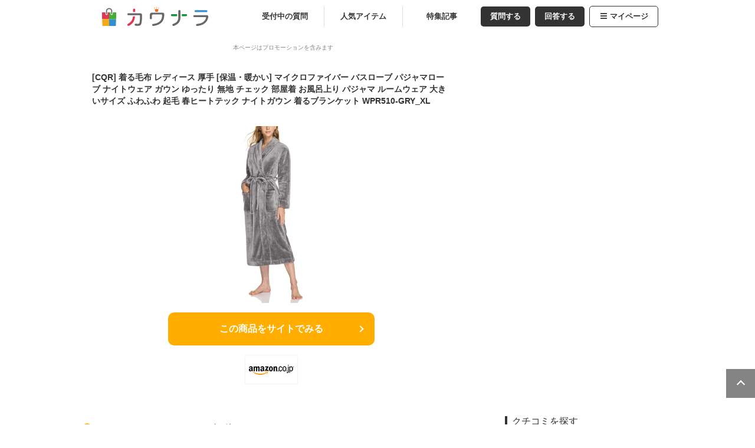

--- FILE ---
content_type: text/html; charset=utf-8
request_url: https://kaunara.cplaza.ne.jp/items/116338/
body_size: 8372
content:
<!DOCTYPE html><html><head><meta name="google-site-verification" content="qmDdzYGy7emWRoXM4tJvmlM9hrHPu7EvuKbgXUiDN6Q"/><meta charSet="UTF-8"/><meta name="viewport" content="width=device-width, initial-scale=1.0"/><meta name="format-detection" content="telephone=no"/><meta http-equiv="X-UA-Compatible" content="IE=edge"/><link rel="canonical" href="https://kaunara.cplaza.ne.jp/items/116338/"/><meta name="description" content="[CQR] 着る毛布 レディース 厚手 [保温・暖かい] マイクロファイバー バスローブ パジャマローブ ナイトウェア ガウン ゆったり 無地 チェック 部屋着 お風呂上り パジャマ ルームウェア 大きいサイズ ふわふわ 起毛 春ヒートテック ナイトガウン 着るブランケット WPR510-GRY_XLを欲しい人のコメントや、おすすめのクチコミを紹介します。｜カウナラ"/><link rel="icon" href="/favicon.ico"/><link rel="apple-touch-icon" href="/images/common/favicon/apple-touch-icon.png"/><link rel="apple-touch-icon" sizes="57x57" href="/images/common/favicon/apple-touch-icon-57x57.png"/><link rel="apple-touch-icon" sizes="72x72" href="/images/common/favicon/apple-touch-icon-72x72.png"/><link rel="apple-touch-icon" sizes="76x76" href="/images/common/favicon/apple-touch-icon-76x76.png"/><link rel="apple-touch-icon" sizes="114x114" href="/images/common/favicon/apple-touch-icon-114x114.png"/><link rel="apple-touch-icon" sizes="120x120" href="/images/common/favicon/apple-touch-icon-120x120.png"/><link rel="apple-touch-icon" sizes="144x144" href="/images/common/favicon/apple-touch-icon-144x144.png"/><link rel="apple-touch-icon" sizes="152x152" href="/images/common/favicon/apple-touch-icon-152x152.png"/><link rel="apple-touch-icon" sizes="180x180" href="/images/common/favicon/apple-touch-icon-180x180.png"/><title>[CQR] 着る毛布 レディース 厚手 [保温・暖かい] マイクロファイバー バスローブ パジャマローブ ナイトウェア ガウン ゆったり 無地 チェック 部屋着 お風呂上り パジャマ ルームウェア 大きいサイズ ふわふわ 起毛 春ヒートテック ナイトガウン 着るブランケット WPR510-GRY_XL｜カウナラ</title><link title="[CQR] 着る毛布 レディース 厚手 [保温・暖かい] マイクロファイバー バスローブ パジャマローブ ナイトウェア ガウン ゆったり 無地 チェック 部屋着 お風呂上り パジャマ ルームウェア 大きいサイズ ふわふわ 起毛 春ヒートテック ナイトガウン 着るブランケット WPR510-GRY_XL｜カウナラ" href="https://kaunara.cplaza.ne.jp/rss/rss.xml" rel="alternate" type="application/rss+xml"/><link title="[CQR] 着る毛布 レディース 厚手 [保温・暖かい] マイクロファイバー バスローブ パジャマローブ ナイトウェア ガウン ゆったり 無地 チェック 部屋着 お風呂上り パジャマ ルームウェア 大きいサイズ ふわふわ 起毛 春ヒートテック ナイトガウン 着るブランケット WPR510-GRY_XL｜カウナラ" href="https://kaunara.cplaza.ne.jp/rss/atom.xml" rel="alternate" type="application/atom+xml"/><meta property="og:url" content="https://kaunara.cplaza.ne.jp/items/116338/"/><meta property="og:site_name" content="カウナラ"/><meta property="og:locale" content="ja_JP"/><meta property="og:title" content="[CQR] 着る毛布 レディース 厚手 [保温・暖かい] マイクロファイバー バスローブ パジャマローブ ナイトウェア ガウン ゆったり 無地 チェック 部屋着 お風呂上り パジャマ ルームウェア 大きいサイズ ふわふわ 起毛 春ヒートテック ナイトガウン 着るブランケット WPR510-GRY_XL｜カウナラ"/><meta property="og:type" content="article"/><meta property="og:description" content="[CQR] 着る毛布 レディース 厚手 [保温・暖かい] マイクロファイバー バスローブ パジャマローブ ナイトウェア ガウン ゆったり 無地 チェック 部屋着 お風呂上り パジャマ ルームウェア 大きいサイズ ふわふわ 起毛 春ヒートテック ナイトガウン 着るブランケット WPR510-GRY_XLを欲しい人のコメントや、おすすめのクチコミを紹介します。｜カウナラ"/><meta property="og:image" content="https://m.media-amazon.com/images/I/31mhCBPf80L._SL500_.jpg"/><meta name="twitter:card" content="summary_large_image"/><meta property="fb:app_id" content=""/><script type="application/ld+json">[{"@context":"http://schema.org","@type":"Article","name":"カウナラ","headline":"[CQR] 着る毛布 レディース 厚手 [保温・暖かい] マイクロファイバー バスローブ パジャマローブ ナイトウェア ガウン ゆったり 無地 チェック 部屋着 お風呂上り パジャマ ルームウェア 大きいサイズ ふわふわ 起毛 春ヒートテック ナイトガウン 着るブランケット WPR510-GRY_XL｜カウナラ","mainEntityOfPage":{"@type":"WebPage","@id":"https://kaunara.cplaza.ne.jp/items/116338/"},"image":{"@type":"ImageObject","url":"https://m.media-amazon.com/images/I/31mhCBPf80L._SL500_.jpg","width":300,"height":300},"datePublished":"2023-10-21T15:00:53+09:00","dateModified":"2023-10-21T15:16:47+09:00","author":{"@type":"Person","name":"ヒトピー"},"publisher":{"@type":"Organization","name":"カウナラ編集部","logo":{"@type":"ImageObject","url":"https://kaunara.cplaza.ne.jp/images/common/logo_kaunara_s.svg","width":206,"height":32}},"description":"デザインがおしゃれなレディース用厚手のバスローブはいかがですか。生地は柔らかいフリース生地を使ってます。保温性があって暖かくて毛布の様なバスローブです。色は全11色あります。この中でトォゥプ色がおしゃれに着られると思いました。このバスローブなら保温性抜群で暖かく着られるのでおすすめします。"},{"@context":"https://schema.org","@type":"BreadcrumbList","itemListElement":[{"@type":"ListItem","position":1,"item":{"@type":"Thing","@id":"https://kaunara.cplaza.ne.jp/","name":"カウナラ"}},{"@type":"ListItem","position":2,"item":{"@type":"Thing","@id":"https://kaunara.cplaza.ne.jp/items/116338/","name":"[CQR] 着る毛布 レディース 厚手 [保温・暖かい] マイクロファイバー バスローブ パジャマローブ ナイトウェア ガウン ゆったり 無地 チェック 部屋着 お風呂上り パジャマ ルームウェア 大きいサイズ ふわふわ 起毛 春ヒートテック ナイトガウン 着るブランケット WPR510-GRY_XL"}}]}]</script><link rel="stylesheet" href="https://use.fontawesome.com/releases/v5.3.1/css/all.css" integrity="sha384-mzrmE5qonljUremFsqc01SB46JvROS7bZs3IO2EmfFsd15uHvIt+Y8vEf7N7fWAU" crossorigin="anonymous"/><link rel="preload" as="image" href="https://kaunara.cplaza.ne.jp/images/common/logo_kaunara_s.svg"/><link rel="preload" as="image" href="https://m.media-amazon.com/images/I/31mhCBPf80L._SL500_.jpg"/><meta name="next-head-count" content="33"/><link rel="preload" href="/_next/static/css/a1a15c5bc4f57031.css" as="style"/><link rel="stylesheet" href="/_next/static/css/a1a15c5bc4f57031.css" data-n-g=""/><link rel="preload" href="/_next/static/css/d6a21a183cede082.css" as="style"/><link rel="stylesheet" href="/_next/static/css/d6a21a183cede082.css" data-n-p=""/><link rel="preload" href="/_next/static/css/afc196a5e27a6014.css" as="style"/><link rel="stylesheet" href="/_next/static/css/afc196a5e27a6014.css" data-n-p=""/><noscript data-n-css=""></noscript><script defer="" nomodule="" src="/_next/static/chunks/polyfills-0d1b80a048d4787e.js"></script><script src="/_next/static/chunks/webpack-d99264de9d86c280.js" defer=""></script><script src="/_next/static/chunks/framework-81942bc1e06a8d22.js" defer=""></script><script src="/_next/static/chunks/main-750b2627e8335276.js" defer=""></script><script src="/_next/static/chunks/pages/_app-f0bb2e50c9ea0a60.js" defer=""></script><script src="/_next/static/chunks/pages/page/%5Bservice%5D/items/%5Bitemid%5D/%5B%5B...page%5D%5D-aaa3f2d388f90893.js" defer=""></script><script src="/_next/static/K9V4Rn0TfKdSMPe7_W_Ky/_buildManifest.js" defer=""></script><script src="/_next/static/K9V4Rn0TfKdSMPe7_W_Ky/_ssgManifest.js" defer=""></script></head><body><div id="__next" data-reactroot=""><div class="wrapper alpha"><main><header><div class="header_header-top__N35zt"><div class="header_top-area__ab7k7"><a class="header_logo__MWJ2I" href="/"><div class="header_image-wrapper__bSFvV"><span style="box-sizing:border-box;display:block;overflow:hidden;width:initial;height:initial;background:none;opacity:1;border:0;margin:0;padding:0;position:absolute;top:0;left:0;bottom:0;right:0"><img alt="カウナラ" src="https://kaunara.cplaza.ne.jp/images/common/logo_kaunara_s.svg" decoding="async" data-nimg="fill" style="position:absolute;top:0;left:0;bottom:0;right:0;box-sizing:border-box;padding:0;border:none;margin:auto;display:block;width:0;height:0;min-width:100%;max-width:100%;min-height:100%;max-height:100%;object-fit:contain"/></span></div></a><div class="header_menu__7hKzj nosp"><div class="header_btn-summary__ECWfp"><a class="" href="/">受付中の質問</a></div><div class="header_btn-summary__ECWfp"><a class="" href="/rankings/items/">人気アイテム</a></div><div class="header_btn-summary__ECWfp"><a class="" href="/columns/">特集記事</a></div><div class="header_btn-post__KTTRF"><a href="/question/">質問する</a></div><div class="header_btn-post__KTTRF"><a href="/#list-area-l">回答する</a></div><div class="header_btn-menu__EjCMK"><a href="#"><i class="header_fa__mNtm1 fa-bars" aria-hidden="true"></i>マイページ</a><ul class="header_menu-level__kwZQr"><li><a href="/mypage/">マイページ</a></li><li><a href="/guide/">カウナラ<!-- -->とは？</a></li><li><a href="/rank_system/">投稿ランク制度</a></li><li><a href="https://www.gpoint.co.jp/scripts/member/userinfo/MMPmallPointBook.do">ポイント通帳</a></li><li><a href="/api/auth/logout/">ログアウト</a></li></ul></div></div><div class="header_menu-trigger__Oig0s nopc"><span></span><span></span><span></span></div></div></div><section class="header_menu-area__24Bjy nopc"><ul class="header_header-sub-menu___vwl8"><li class=""><a class="header_header-sub-menu-top__EY9g0" href="/">受付中</a></li><li class=""><a class="header_header-sub-menu-items__4508M" href="/rankings/items/">人気アイテム</a></li><li class=""><a class="header_header-sub-menu-mypage__Oa_io" href="/mypage/">マイページ</a></li></ul></section></header><div id="colmun"><article class="alpha"><div class="promotion-caveat">本ページはプロモーションを含みます</div><section class="itemDetail_item-area__HQdnn"><div><a class="itemLink_item-link__EnbMV" target="_blank" rel="sponsored noopener" href="https://www.amazon.co.jp/dp/B0BJZGMZ5J?tag=biglobeugc-kaunara-22&amp;linkCode=osi&amp;th=1&amp;psc=1"><div class="itemDetail_item-name___vcA6"><h1>[CQR] 着る毛布 レディース 厚手 [保温・暖かい] マイクロファイバー バスローブ パジャマローブ ナイトウェア ガウン ゆったり 無地 チェック 部屋着 お風呂上り パジャマ ルームウェア 大きいサイズ ふわふわ 起毛 春ヒートテック ナイトガウン 着るブランケット WPR510-GRY_XL</h1></div><div class="itemDetail_item-img__UGR0R"><div class="itemDetail_pic__1KSaq"><span style="box-sizing:border-box;display:block;overflow:hidden;width:initial;height:initial;background:none;opacity:1;border:0;margin:0;padding:0;position:absolute;top:0;left:0;bottom:0;right:0"><img alt="[CQR] 着る毛布 レディース 厚手 [保温・暖かい] マイクロファイバー バスローブ パジャマローブ ナイトウェア ガウン ゆったり 無地 チェック 部屋着 お風呂上り パジャマ ルームウェア 大きいサイズ ふわふわ 起毛 春ヒートテック ナイトガウン 着るブランケット WPR510-GRY_XL" src="https://m.media-amazon.com/images/I/31mhCBPf80L._SL500_.jpg" decoding="async" data-nimg="fill" style="position:absolute;top:0;left:0;bottom:0;right:0;box-sizing:border-box;padding:0;border:none;margin:auto;display:block;width:0;height:0;min-width:100%;max-width:100%;min-height:100%;max-height:100%;object-fit:contain"/></span></div></div></a></div><div class="itemDetail_go-to-store-wrapper__dDQhg"><div class="itemDetail_btn-item__yCybw itemDetail_btn-item-GTM"><div><a class="itemLink_item-link__EnbMV" target="_blank" rel="sponsored noopener" href="https://www.amazon.co.jp/dp/B0BJZGMZ5J?tag=biglobeugc-kaunara-22&amp;linkCode=osi&amp;th=1&amp;psc=1"><div></div><div>この商品をサイトでみる</div></a></div></div><ul class="itemDetail_store-list___frwE"><li><div><a class="itemLink_item-link__EnbMV" target="_blank" rel="sponsored noopener" href="https://www.amazon.co.jp/dp/B0BJZGMZ5J?tag=biglobeugc-kaunara-22&amp;linkCode=osi&amp;th=1&amp;psc=1"><div style="position:relative;margin:auto" class="shopImage_shopImage__BNTyt"><span style="box-sizing:border-box;display:block;overflow:hidden;width:initial;height:initial;background:none;opacity:1;border:0;margin:0;padding:0;position:absolute;top:0;left:0;bottom:0;right:0"><img alt="Amazon" src="[data-uri]" decoding="async" data-nimg="fill" style="position:absolute;top:0;left:0;bottom:0;right:0;box-sizing:border-box;padding:0;border:none;margin:auto;display:block;width:0;height:0;min-width:100%;max-width:100%;min-height:100%;max-height:100%;object-fit:contain"/><noscript><img alt="Amazon" src="/images/common/amazon.jpg" decoding="async" data-nimg="fill" style="position:absolute;top:0;left:0;bottom:0;right:0;box-sizing:border-box;padding:0;border:none;margin:auto;display:block;width:0;height:0;min-width:100%;max-width:100%;min-height:100%;max-height:100%;object-fit:contain" loading="lazy"/></noscript></span></div></a></div></li></ul></div></section><section><div class="item_item-comments__nLEJY"><h2 class="item_h2-itemdetail__7Qu3l">みんなのおすすめコメント（全<!-- -->1<!-- -->件）</h2><div class="item_item-comment___EEoe"><div class="item_rank-user__ApIK_"><div class="item_user__cbwLb">ヒトピー(60代・男性)</div><div class="item_date-report__zgdYr"><div class="item_answer-date__tN12W">2023/10/21</div><div class="item_alert__KOBjT"><a class="modal_open " style="cursor:pointer">通報</a></div></div></div><div class="item_balloon__jlQuA"><p class="item_cmt__KsW3C">デザインがおしゃれなレディース用厚手のバスローブはいかがですか。生地は柔らかいフリース生地を使ってます。保温性があって暖かくて毛布の様なバスローブです。色は全11色あります。この中でトォゥプ色がおしゃれに着られると思いました。このバスローブなら保温性抜群で暖かく着られるのでおすすめします。</p><div><a href="/rankings/3239/"><p class="item_qa-link__MitFs">風呂上りも忙しいママの味方！冬用のあたたかいバスローブのおすすめは？</p></a></div></div></div></div></section><section class="item_item-repeat__Xt_cE"><div><a class="itemLink_item-link__EnbMV" target="_blank" rel="sponsored noopener" href="https://www.amazon.co.jp/dp/B0BJZGMZ5J?tag=biglobeugc-kaunara-22&amp;linkCode=osi&amp;th=1&amp;psc=1"><div class="item_pic__9N6ec"><span style="box-sizing:border-box;display:block;overflow:hidden;width:initial;height:initial;background:none;opacity:1;border:0;margin:0;padding:0;position:absolute;top:0;left:0;bottom:0;right:0"><img alt="[CQR] 着る毛布 レディース 厚手 [保温・暖かい] マイクロファイバー バスローブ パジャマローブ ナイトウェア ガウン ゆったり 無地 チェック 部屋着 お風呂上り パジャマ ルームウェア 大きいサイズ ふわふわ 起毛 春ヒートテック ナイトガウン 着るブランケット WPR510-GRY_XL" src="[data-uri]" decoding="async" data-nimg="fill" style="position:absolute;top:0;left:0;bottom:0;right:0;box-sizing:border-box;padding:0;border:none;margin:auto;display:block;width:0;height:0;min-width:100%;max-width:100%;min-height:100%;max-height:100%;object-fit:contain;background-size:contain;background-position:0% 0%;filter:blur(20px);background-image:url(&quot;/images/blur.png&quot;)"/><noscript><img alt="[CQR] 着る毛布 レディース 厚手 [保温・暖かい] マイクロファイバー バスローブ パジャマローブ ナイトウェア ガウン ゆったり 無地 チェック 部屋着 お風呂上り パジャマ ルームウェア 大きいサイズ ふわふわ 起毛 春ヒートテック ナイトガウン 着るブランケット WPR510-GRY_XL" src="https://m.media-amazon.com/images/I/31mhCBPf80L._SL500_.jpg" decoding="async" data-nimg="fill" style="position:absolute;top:0;left:0;bottom:0;right:0;box-sizing:border-box;padding:0;border:none;margin:auto;display:block;width:0;height:0;min-width:100%;max-width:100%;min-height:100%;max-height:100%;object-fit:contain" loading="lazy"/></noscript></span></div></a></div><div class="item_item-link__cRkz7"><div><a class="itemLink_item-link__EnbMV" target="_blank" rel="sponsored noopener" href="https://www.amazon.co.jp/dp/B0BJZGMZ5J?tag=biglobeugc-kaunara-22&amp;linkCode=osi&amp;th=1&amp;psc=1"><p class="item_item-name__FjNat">[CQR] 着る毛布 レディース 厚手 [保温・暖かい] マイクロファイバー バスローブ パジャマローブ ナイトウェア ガウン ゆったり 無地 チェック 部屋着 お風呂上り パジャマ ルームウェア 大きいサイズ ふわふわ 起毛 春ヒートテック ナイトガウン 着るブランケット WPR510-GRY_XL</p></a></div><div><div class="item_btn-item__1dsnI itemDetail_btn-item-GTM"><div><a class="itemLink_item-link__EnbMV" target="_blank" rel="sponsored noopener" href="https://www.amazon.co.jp/dp/B0BJZGMZ5J?tag=biglobeugc-kaunara-22&amp;linkCode=osi&amp;th=1&amp;psc=1"><div></div><div>この商品をサイトでみる</div></a></div></div><ul class="item_store-list__sgKeQ"><li><div><a class="itemLink_item-link__EnbMV" target="_blank" rel="sponsored noopener" href="https://www.amazon.co.jp/dp/B0BJZGMZ5J?tag=biglobeugc-kaunara-22&amp;linkCode=osi&amp;th=1&amp;psc=1"><div style="position:relative;margin:auto" class="shopImage_shopImage__BNTyt"><span style="box-sizing:border-box;display:block;overflow:hidden;width:initial;height:initial;background:none;opacity:1;border:0;margin:0;padding:0;position:absolute;top:0;left:0;bottom:0;right:0"><img alt="Amazon" src="[data-uri]" decoding="async" data-nimg="fill" style="position:absolute;top:0;left:0;bottom:0;right:0;box-sizing:border-box;padding:0;border:none;margin:auto;display:block;width:0;height:0;min-width:100%;max-width:100%;min-height:100%;max-height:100%;object-fit:contain"/><noscript><img alt="Amazon" src="/images/common/amazon.jpg" decoding="async" data-nimg="fill" style="position:absolute;top:0;left:0;bottom:0;right:0;box-sizing:border-box;padding:0;border:none;margin:auto;display:block;width:0;height:0;min-width:100%;max-width:100%;min-height:100%;max-height:100%;object-fit:contain" loading="lazy"/></noscript></span></div></a></div></li></ul></div></div></section><div class="reciptThemeListOnService_slid-item__9tPD_ reciptThemeListOnService_item-ranking-access__fif_F"><div class="cf"><p class="reciptThemeListOnService_txt-top__uKqqf icon-question">このアイテムが投稿された質問</p></div><ul class="reciptThemeListOnService_slider__qVQPz"><div class="slick-slider react__slick__slider__parent slick-initialized"><div class="slick-list"><div class="slick-track" style="width:0px;left:0px"><div style="outline:none" data-index="0" class="slick-slide slick-active slick-current" tabindex="-1" aria-hidden="false"><div><li><a class="slideItem_container__K0t_D" href="/rankings/3239/"><div class="slideItem_status-flag__jclR1"></div><div class="slideItem_image-wrapper__9bFmM"><span style="box-sizing:border-box;display:block;overflow:hidden;width:initial;height:initial;background:none;opacity:1;border:0;margin:0;padding:0;position:absolute;top:0;left:0;bottom:0;right:0"><img alt="風呂上りも忙しいママの味方！冬用のあたたかいバスローブのおすすめは？" src="[data-uri]" decoding="async" data-nimg="fill" style="position:absolute;top:0;left:0;bottom:0;right:0;box-sizing:border-box;padding:0;border:none;margin:auto;display:block;width:0;height:0;min-width:100%;max-width:100%;min-height:100%;max-height:100%;object-fit:contain;background-size:contain;background-position:0% 0%;filter:blur(20px);background-image:url(&quot;/images/blur.png&quot;)"/><noscript><img alt="風呂上りも忙しいママの味方！冬用のあたたかいバスローブのおすすめは？" src="https://thumbnail.image.rakuten.co.jp/@0_mall/dearcologne/cabinet/dz165/dz165n.jpg?_ex=300x300" decoding="async" data-nimg="fill" style="position:absolute;top:0;left:0;bottom:0;right:0;box-sizing:border-box;padding:0;border:none;margin:auto;display:block;width:0;height:0;min-width:100%;max-width:100%;min-height:100%;max-height:100%;object-fit:contain" loading="lazy"/></noscript></span></div><div class="slideItem_caption__k53Ao"><p>風呂上りも忙しいママの味方！冬用のあたたかいバスローブのおすすめは？</p></div></a></li></div></div></div></div></div></ul></div><ul class="breadCrumbList_pNav__gHJgO"><li><a href="/">カウナラ</a></li><li><a href="/items/116338/">[CQR] 着る毛布 レディース 厚手 [保温・暖かい] マイクロファイバー バスローブ パジャマローブ ナイトウェア ガウン ゆったり 無地 チェック 部屋着 お風呂上り パジャマ ルームウェア 大きいサイズ ふわふわ 起毛 春ヒートテック ナイトガウン 着るブランケット WPR510-GRY_XL</a></li></ul><div><section><ul class="sns-area"><li><div id="facebook-link" style="cursor:pointer" class="share-sns-icon facebook"><span style="box-sizing:border-box;display:block;overflow:hidden;width:initial;height:initial;background:none;opacity:1;border:0;margin:0;padding:0;position:absolute;top:0;left:0;bottom:0;right:0"><img alt="Facebook" src="[data-uri]" decoding="async" data-nimg="fill" style="position:absolute;top:0;left:0;bottom:0;right:0;box-sizing:border-box;padding:0;border:none;margin:auto;display:block;width:0;height:0;min-width:100%;max-width:100%;min-height:100%;max-height:100%;object-fit:contain"/><noscript><img alt="Facebook" src="/images/common/ic_facebook.svg" decoding="async" data-nimg="fill" style="position:absolute;top:0;left:0;bottom:0;right:0;box-sizing:border-box;padding:0;border:none;margin:auto;display:block;width:0;height:0;min-width:100%;max-width:100%;min-height:100%;max-height:100%;object-fit:contain" loading="lazy"/></noscript></span></div></li><li><div style="cursor:pointer" class="share-sns-icon twitter"><span style="box-sizing:border-box;display:block;overflow:hidden;width:initial;height:initial;background:none;opacity:1;border:0;margin:0;padding:0;position:absolute;top:0;left:0;bottom:0;right:0"><img alt="twitter" src="[data-uri]" decoding="async" data-nimg="fill" style="position:absolute;top:0;left:0;bottom:0;right:0;box-sizing:border-box;padding:0;border:none;margin:auto;display:block;width:0;height:0;min-width:100%;max-width:100%;min-height:100%;max-height:100%;object-fit:contain"/><noscript><img alt="twitter" src="/images/common/ic_x.svg" decoding="async" data-nimg="fill" style="position:absolute;top:0;left:0;bottom:0;right:0;box-sizing:border-box;padding:0;border:none;margin:auto;display:block;width:0;height:0;min-width:100%;max-width:100%;min-height:100%;max-height:100%;object-fit:contain" loading="lazy"/></noscript></span></div></li></ul></section></div><div class="adxBox_adxBox__p5Hrm"><div id="div-gpt-ad-1763713024996-0" class="adxBox_adx__MOPK6" style="min-width:300px;min-height:250px"></div></div><div class="item_theme-list-slider-wrapper__b1oyi"><div class="reciptThemeListOnService_slid-item__9tPD_ reciptThemeListOnService_item-question-open__7NbHF"><div class="cf"><p class="reciptThemeListOnService_txt-top__uKqqf icon-question">もうすぐ終了</p></div><ul class="reciptThemeListOnService_slider__qVQPz"><div class="slick-slider react__slick__slider__parent slick-initialized" dir="ltr"><button type="button" data-role="none" class="slick-arrow slick-prev" style="display:block"> <!-- -->Previous</button><div class="slick-list"><div class="slick-track" style="width:0px;left:0px"><div data-index="-6" tabindex="-1" class="slick-slide slick-cloned" aria-hidden="true"><div><li><a class="slideItem_container__K0t_D" href="/rankings/13082/"><div class="slideItem_status-flag__jclR1"><span class="slideItem_squ-txt__tzP8P">受付中</span></div><div class="slideItem_image-wrapper__9bFmM"><span style="box-sizing:border-box;display:block;overflow:hidden;width:initial;height:initial;background:none;opacity:1;border:0;margin:0;padding:0;position:absolute;top:0;left:0;bottom:0;right:0"><img alt="名古屋高島屋のお菓子ギフト｜愛知限定や高島屋のデパ地下で人気のスイーツなどのおすすめは？" src="[data-uri]" decoding="async" data-nimg="fill" style="position:absolute;top:0;left:0;bottom:0;right:0;box-sizing:border-box;padding:0;border:none;margin:auto;display:block;width:0;height:0;min-width:100%;max-width:100%;min-height:100%;max-height:100%;object-fit:contain;background-size:contain;background-position:0% 0%;filter:blur(20px);background-image:url(&quot;/images/blur.png&quot;)"/><noscript><img alt="名古屋高島屋のお菓子ギフト｜愛知限定や高島屋のデパ地下で人気のスイーツなどのおすすめは？" src="https://thumbnail.image.rakuten.co.jp/@0_mall/omiyagepark/cabinet/items/shop/dainagon/namon8-1.jpg?_ex=300x300" decoding="async" data-nimg="fill" style="position:absolute;top:0;left:0;bottom:0;right:0;box-sizing:border-box;padding:0;border:none;margin:auto;display:block;width:0;height:0;min-width:100%;max-width:100%;min-height:100%;max-height:100%;object-fit:contain" loading="lazy"/></noscript></span></div><div class="slideItem_caption__k53Ao"><p>名古屋高島屋のお菓子ギフト｜愛知限定や高島屋のデパ地下で人気のスイーツなどのおすすめは？</p></div></a></li></div></div><div data-index="-5" tabindex="-1" class="slick-slide slick-cloned" aria-hidden="true"><div><li><a class="slideItem_container__K0t_D" href="/rankings/13083/"><div class="slideItem_status-flag__jclR1"><span class="slideItem_squ-txt__tzP8P">受付中</span></div><div class="slideItem_image-wrapper__9bFmM"><span style="box-sizing:border-box;display:block;overflow:hidden;width:initial;height:initial;background:none;opacity:1;border:0;margin:0;padding:0;position:absolute;top:0;left:0;bottom:0;right:0"><img alt="東京土産｜たくさん入ってるばらまきに人気の大容量でコスパ最強の安い手土産でおすすめは？" src="[data-uri]" decoding="async" data-nimg="fill" style="position:absolute;top:0;left:0;bottom:0;right:0;box-sizing:border-box;padding:0;border:none;margin:auto;display:block;width:0;height:0;min-width:100%;max-width:100%;min-height:100%;max-height:100%;object-fit:contain;background-size:contain;background-position:0% 0%;filter:blur(20px);background-image:url(&quot;/images/blur.png&quot;)"/><noscript><img alt="東京土産｜たくさん入ってるばらまきに人気の大容量でコスパ最強の安い手土産でおすすめは？" src="https://thumbnail.image.rakuten.co.jp/@0_mall/fugetsudo-ueno/cabinet/goods/tokyo_carameliser/image_15230_re.jpg?_ex=300x300" decoding="async" data-nimg="fill" style="position:absolute;top:0;left:0;bottom:0;right:0;box-sizing:border-box;padding:0;border:none;margin:auto;display:block;width:0;height:0;min-width:100%;max-width:100%;min-height:100%;max-height:100%;object-fit:contain" loading="lazy"/></noscript></span></div><div class="slideItem_caption__k53Ao"><p>東京土産｜たくさん入ってるばらまきに人気の大容量でコスパ最強の安い手土産でおすすめは？</p></div></a></li></div></div><div data-index="-4" tabindex="-1" class="slick-slide slick-cloned" aria-hidden="true"><div><li><a class="slideItem_container__K0t_D" href="/rankings/13085/"><div class="slideItem_status-flag__jclR1"><span class="slideItem_squ-txt__tzP8P">受付中</span></div><div class="slideItem_image-wrapper__9bFmM"><span style="box-sizing:border-box;display:block;overflow:hidden;width:initial;height:initial;background:none;opacity:1;border:0;margin:0;padding:0;position:absolute;top:0;left:0;bottom:0;right:0"><img alt="羽田空港第二ターミナル限定のお土産は？最新の人気手土産や女性人気の美味しいお菓子などおすすめを教えてください。" src="[data-uri]" decoding="async" data-nimg="fill" style="position:absolute;top:0;left:0;bottom:0;right:0;box-sizing:border-box;padding:0;border:none;margin:auto;display:block;width:0;height:0;min-width:100%;max-width:100%;min-height:100%;max-height:100%;object-fit:contain;background-size:contain;background-position:0% 0%;filter:blur(20px);background-image:url(&quot;/images/blur.png&quot;)"/><noscript><img alt="羽田空港第二ターミナル限定のお土産は？最新の人気手土産や女性人気の美味しいお菓子などおすすめを教えてください。" src="https://thumbnail.image.rakuten.co.jp/@0_mall/e-omiyage/cabinet/20th_anniversary/202002890.jpg?_ex=300x300" decoding="async" data-nimg="fill" style="position:absolute;top:0;left:0;bottom:0;right:0;box-sizing:border-box;padding:0;border:none;margin:auto;display:block;width:0;height:0;min-width:100%;max-width:100%;min-height:100%;max-height:100%;object-fit:contain" loading="lazy"/></noscript></span></div><div class="slideItem_caption__k53Ao"><p>羽田空港第二ターミナル限定のお土産は？最新の人気手土産や女性人気の美味しいお菓子などおすすめを教えてください。</p></div></a></li></div></div><div data-index="-3" tabindex="-1" class="slick-slide slick-cloned" aria-hidden="true"><div><li><a class="slideItem_container__K0t_D" href="/rankings/13474/"><div class="slideItem_status-flag__jclR1"><span class="slideItem_squ-txt__tzP8P">受付中</span></div><div class="slideItem_image-wrapper__9bFmM"><span style="box-sizing:border-box;display:block;overflow:hidden;width:initial;height:initial;background:none;opacity:1;border:0;margin:0;padding:0;position:absolute;top:0;left:0;bottom:0;right:0"><img alt="女の子向けデスクカーペット｜学習机に合う可愛いものなどのおすすめは？" src="[data-uri]" decoding="async" data-nimg="fill" style="position:absolute;top:0;left:0;bottom:0;right:0;box-sizing:border-box;padding:0;border:none;margin:auto;display:block;width:0;height:0;min-width:100%;max-width:100%;min-height:100%;max-height:100%;object-fit:contain;background-size:contain;background-position:0% 0%;filter:blur(20px);background-image:url(&quot;/images/blur.png&quot;)"/><noscript><img alt="女の子向けデスクカーペット｜学習机に合う可愛いものなどのおすすめは？" src="https://m.media-amazon.com/images/I/51q66nqhJiL._SL500_.jpg" decoding="async" data-nimg="fill" style="position:absolute;top:0;left:0;bottom:0;right:0;box-sizing:border-box;padding:0;border:none;margin:auto;display:block;width:0;height:0;min-width:100%;max-width:100%;min-height:100%;max-height:100%;object-fit:contain" loading="lazy"/></noscript></span></div><div class="slideItem_caption__k53Ao"><p>女の子向けデスクカーペット｜学習机に合う可愛いものなどのおすすめは？</p></div></a></li></div></div><div data-index="-2" tabindex="-1" class="slick-slide slick-cloned" aria-hidden="true"><div><li><a class="slideItem_container__K0t_D" href="/rankings/13566/"><div class="slideItem_status-flag__jclR1"><span class="slideItem_squ-txt__tzP8P">受付中</span></div><div class="slideItem_image-wrapper__9bFmM"><span style="box-sizing:border-box;display:block;overflow:hidden;width:initial;height:initial;background:none;opacity:1;border:0;margin:0;padding:0;position:absolute;top:0;left:0;bottom:0;right:0"><img alt="入園式で履く女の子向けの靴下のおすすめは？" src="[data-uri]" decoding="async" data-nimg="fill" style="position:absolute;top:0;left:0;bottom:0;right:0;box-sizing:border-box;padding:0;border:none;margin:auto;display:block;width:0;height:0;min-width:100%;max-width:100%;min-height:100%;max-height:100%;object-fit:contain;background-size:contain;background-position:0% 0%;filter:blur(20px);background-image:url(&quot;/images/blur.png&quot;)"/><noscript><img alt="入園式で履く女の子向けの靴下のおすすめは？" src="https://thumbnail.image.rakuten.co.jp/@0_mall/streammarket/cabinet/item0013/chh5000-12-3p.jpg?_ex=300x300" decoding="async" data-nimg="fill" style="position:absolute;top:0;left:0;bottom:0;right:0;box-sizing:border-box;padding:0;border:none;margin:auto;display:block;width:0;height:0;min-width:100%;max-width:100%;min-height:100%;max-height:100%;object-fit:contain" loading="lazy"/></noscript></span></div><div class="slideItem_caption__k53Ao"><p>入園式で履く女の子向けの靴下のおすすめは？</p></div></a></li></div></div><div data-index="-1" tabindex="-1" class="slick-slide slick-cloned" aria-hidden="true"><div><li><a class="slideItem_container__K0t_D" href="/rankings/13818/"><div class="slideItem_status-flag__jclR1"><span class="slideItem_squ-txt__tzP8P">受付中</span></div><div class="slideItem_image-wrapper__9bFmM"><span style="box-sizing:border-box;display:block;overflow:hidden;width:initial;height:initial;background:none;opacity:1;border:0;margin:0;padding:0;position:absolute;top:0;left:0;bottom:0;right:0"><img alt="卒業ディズニー｜小6男子の服装のおすすめは？" src="[data-uri]" decoding="async" data-nimg="fill" style="position:absolute;top:0;left:0;bottom:0;right:0;box-sizing:border-box;padding:0;border:none;margin:auto;display:block;width:0;height:0;min-width:100%;max-width:100%;min-height:100%;max-height:100%;object-fit:contain;background-size:contain;background-position:0% 0%;filter:blur(20px);background-image:url(&quot;/images/blur.png&quot;)"/><noscript><img alt="卒業ディズニー｜小6男子の服装のおすすめは？" src="https://thumbnail.image.rakuten.co.jp/@0_mall/ninjaga/cabinet/02013750/05181929/06161585/r411025-gr.jpg?_ex=300x300" decoding="async" data-nimg="fill" style="position:absolute;top:0;left:0;bottom:0;right:0;box-sizing:border-box;padding:0;border:none;margin:auto;display:block;width:0;height:0;min-width:100%;max-width:100%;min-height:100%;max-height:100%;object-fit:contain" loading="lazy"/></noscript></span></div><div class="slideItem_caption__k53Ao"><p>卒業ディズニー｜小6男子の服装のおすすめは？</p></div></a></li></div></div><div style="outline:none" data-index="0" class="slick-slide slick-active slick-current" tabindex="-1" aria-hidden="false"><div><li><a class="slideItem_container__K0t_D" href="/rankings/13082/"><div class="slideItem_status-flag__jclR1"><span class="slideItem_squ-txt__tzP8P">受付中</span></div><div class="slideItem_image-wrapper__9bFmM"><span style="box-sizing:border-box;display:block;overflow:hidden;width:initial;height:initial;background:none;opacity:1;border:0;margin:0;padding:0;position:absolute;top:0;left:0;bottom:0;right:0"><img alt="名古屋高島屋のお菓子ギフト｜愛知限定や高島屋のデパ地下で人気のスイーツなどのおすすめは？" src="[data-uri]" decoding="async" data-nimg="fill" style="position:absolute;top:0;left:0;bottom:0;right:0;box-sizing:border-box;padding:0;border:none;margin:auto;display:block;width:0;height:0;min-width:100%;max-width:100%;min-height:100%;max-height:100%;object-fit:contain;background-size:contain;background-position:0% 0%;filter:blur(20px);background-image:url(&quot;/images/blur.png&quot;)"/><noscript><img alt="名古屋高島屋のお菓子ギフト｜愛知限定や高島屋のデパ地下で人気のスイーツなどのおすすめは？" src="https://thumbnail.image.rakuten.co.jp/@0_mall/omiyagepark/cabinet/items/shop/dainagon/namon8-1.jpg?_ex=300x300" decoding="async" data-nimg="fill" style="position:absolute;top:0;left:0;bottom:0;right:0;box-sizing:border-box;padding:0;border:none;margin:auto;display:block;width:0;height:0;min-width:100%;max-width:100%;min-height:100%;max-height:100%;object-fit:contain" loading="lazy"/></noscript></span></div><div class="slideItem_caption__k53Ao"><p>名古屋高島屋のお菓子ギフト｜愛知限定や高島屋のデパ地下で人気のスイーツなどのおすすめは？</p></div></a></li></div></div><div style="outline:none" data-index="1" class="slick-slide slick-active" tabindex="-1" aria-hidden="false"><div><li><a class="slideItem_container__K0t_D" href="/rankings/13083/"><div class="slideItem_status-flag__jclR1"><span class="slideItem_squ-txt__tzP8P">受付中</span></div><div class="slideItem_image-wrapper__9bFmM"><span style="box-sizing:border-box;display:block;overflow:hidden;width:initial;height:initial;background:none;opacity:1;border:0;margin:0;padding:0;position:absolute;top:0;left:0;bottom:0;right:0"><img alt="東京土産｜たくさん入ってるばらまきに人気の大容量でコスパ最強の安い手土産でおすすめは？" src="[data-uri]" decoding="async" data-nimg="fill" style="position:absolute;top:0;left:0;bottom:0;right:0;box-sizing:border-box;padding:0;border:none;margin:auto;display:block;width:0;height:0;min-width:100%;max-width:100%;min-height:100%;max-height:100%;object-fit:contain;background-size:contain;background-position:0% 0%;filter:blur(20px);background-image:url(&quot;/images/blur.png&quot;)"/><noscript><img alt="東京土産｜たくさん入ってるばらまきに人気の大容量でコスパ最強の安い手土産でおすすめは？" src="https://thumbnail.image.rakuten.co.jp/@0_mall/fugetsudo-ueno/cabinet/goods/tokyo_carameliser/image_15230_re.jpg?_ex=300x300" decoding="async" data-nimg="fill" style="position:absolute;top:0;left:0;bottom:0;right:0;box-sizing:border-box;padding:0;border:none;margin:auto;display:block;width:0;height:0;min-width:100%;max-width:100%;min-height:100%;max-height:100%;object-fit:contain" loading="lazy"/></noscript></span></div><div class="slideItem_caption__k53Ao"><p>東京土産｜たくさん入ってるばらまきに人気の大容量でコスパ最強の安い手土産でおすすめは？</p></div></a></li></div></div><div style="outline:none" data-index="2" class="slick-slide slick-active" tabindex="-1" aria-hidden="false"><div><li><a class="slideItem_container__K0t_D" href="/rankings/13085/"><div class="slideItem_status-flag__jclR1"><span class="slideItem_squ-txt__tzP8P">受付中</span></div><div class="slideItem_image-wrapper__9bFmM"><span style="box-sizing:border-box;display:block;overflow:hidden;width:initial;height:initial;background:none;opacity:1;border:0;margin:0;padding:0;position:absolute;top:0;left:0;bottom:0;right:0"><img alt="羽田空港第二ターミナル限定のお土産は？最新の人気手土産や女性人気の美味しいお菓子などおすすめを教えてください。" src="[data-uri]" decoding="async" data-nimg="fill" style="position:absolute;top:0;left:0;bottom:0;right:0;box-sizing:border-box;padding:0;border:none;margin:auto;display:block;width:0;height:0;min-width:100%;max-width:100%;min-height:100%;max-height:100%;object-fit:contain;background-size:contain;background-position:0% 0%;filter:blur(20px);background-image:url(&quot;/images/blur.png&quot;)"/><noscript><img alt="羽田空港第二ターミナル限定のお土産は？最新の人気手土産や女性人気の美味しいお菓子などおすすめを教えてください。" src="https://thumbnail.image.rakuten.co.jp/@0_mall/e-omiyage/cabinet/20th_anniversary/202002890.jpg?_ex=300x300" decoding="async" data-nimg="fill" style="position:absolute;top:0;left:0;bottom:0;right:0;box-sizing:border-box;padding:0;border:none;margin:auto;display:block;width:0;height:0;min-width:100%;max-width:100%;min-height:100%;max-height:100%;object-fit:contain" loading="lazy"/></noscript></span></div><div class="slideItem_caption__k53Ao"><p>羽田空港第二ターミナル限定のお土産は？最新の人気手土産や女性人気の美味しいお菓子などおすすめを教えてください。</p></div></a></li></div></div><div style="outline:none" data-index="3" class="slick-slide slick-active" tabindex="-1" aria-hidden="false"><div><li><a class="slideItem_container__K0t_D" href="/rankings/13474/"><div class="slideItem_status-flag__jclR1"><span class="slideItem_squ-txt__tzP8P">受付中</span></div><div class="slideItem_image-wrapper__9bFmM"><span style="box-sizing:border-box;display:block;overflow:hidden;width:initial;height:initial;background:none;opacity:1;border:0;margin:0;padding:0;position:absolute;top:0;left:0;bottom:0;right:0"><img alt="女の子向けデスクカーペット｜学習机に合う可愛いものなどのおすすめは？" src="[data-uri]" decoding="async" data-nimg="fill" style="position:absolute;top:0;left:0;bottom:0;right:0;box-sizing:border-box;padding:0;border:none;margin:auto;display:block;width:0;height:0;min-width:100%;max-width:100%;min-height:100%;max-height:100%;object-fit:contain;background-size:contain;background-position:0% 0%;filter:blur(20px);background-image:url(&quot;/images/blur.png&quot;)"/><noscript><img alt="女の子向けデスクカーペット｜学習机に合う可愛いものなどのおすすめは？" src="https://m.media-amazon.com/images/I/51q66nqhJiL._SL500_.jpg" decoding="async" data-nimg="fill" style="position:absolute;top:0;left:0;bottom:0;right:0;box-sizing:border-box;padding:0;border:none;margin:auto;display:block;width:0;height:0;min-width:100%;max-width:100%;min-height:100%;max-height:100%;object-fit:contain" loading="lazy"/></noscript></span></div><div class="slideItem_caption__k53Ao"><p>女の子向けデスクカーペット｜学習机に合う可愛いものなどのおすすめは？</p></div></a></li></div></div><div style="outline:none" data-index="4" class="slick-slide" tabindex="-1" aria-hidden="true"><div><li><a class="slideItem_container__K0t_D" href="/rankings/13566/"><div class="slideItem_status-flag__jclR1"><span class="slideItem_squ-txt__tzP8P">受付中</span></div><div class="slideItem_image-wrapper__9bFmM"><span style="box-sizing:border-box;display:block;overflow:hidden;width:initial;height:initial;background:none;opacity:1;border:0;margin:0;padding:0;position:absolute;top:0;left:0;bottom:0;right:0"><img alt="入園式で履く女の子向けの靴下のおすすめは？" src="[data-uri]" decoding="async" data-nimg="fill" style="position:absolute;top:0;left:0;bottom:0;right:0;box-sizing:border-box;padding:0;border:none;margin:auto;display:block;width:0;height:0;min-width:100%;max-width:100%;min-height:100%;max-height:100%;object-fit:contain;background-size:contain;background-position:0% 0%;filter:blur(20px);background-image:url(&quot;/images/blur.png&quot;)"/><noscript><img alt="入園式で履く女の子向けの靴下のおすすめは？" src="https://thumbnail.image.rakuten.co.jp/@0_mall/streammarket/cabinet/item0013/chh5000-12-3p.jpg?_ex=300x300" decoding="async" data-nimg="fill" style="position:absolute;top:0;left:0;bottom:0;right:0;box-sizing:border-box;padding:0;border:none;margin:auto;display:block;width:0;height:0;min-width:100%;max-width:100%;min-height:100%;max-height:100%;object-fit:contain" loading="lazy"/></noscript></span></div><div class="slideItem_caption__k53Ao"><p>入園式で履く女の子向けの靴下のおすすめは？</p></div></a></li></div></div><div style="outline:none" data-index="5" class="slick-slide" tabindex="-1" aria-hidden="true"><div><li><a class="slideItem_container__K0t_D" href="/rankings/13818/"><div class="slideItem_status-flag__jclR1"><span class="slideItem_squ-txt__tzP8P">受付中</span></div><div class="slideItem_image-wrapper__9bFmM"><span style="box-sizing:border-box;display:block;overflow:hidden;width:initial;height:initial;background:none;opacity:1;border:0;margin:0;padding:0;position:absolute;top:0;left:0;bottom:0;right:0"><img alt="卒業ディズニー｜小6男子の服装のおすすめは？" src="[data-uri]" decoding="async" data-nimg="fill" style="position:absolute;top:0;left:0;bottom:0;right:0;box-sizing:border-box;padding:0;border:none;margin:auto;display:block;width:0;height:0;min-width:100%;max-width:100%;min-height:100%;max-height:100%;object-fit:contain;background-size:contain;background-position:0% 0%;filter:blur(20px);background-image:url(&quot;/images/blur.png&quot;)"/><noscript><img alt="卒業ディズニー｜小6男子の服装のおすすめは？" src="https://thumbnail.image.rakuten.co.jp/@0_mall/ninjaga/cabinet/02013750/05181929/06161585/r411025-gr.jpg?_ex=300x300" decoding="async" data-nimg="fill" style="position:absolute;top:0;left:0;bottom:0;right:0;box-sizing:border-box;padding:0;border:none;margin:auto;display:block;width:0;height:0;min-width:100%;max-width:100%;min-height:100%;max-height:100%;object-fit:contain" loading="lazy"/></noscript></span></div><div class="slideItem_caption__k53Ao"><p>卒業ディズニー｜小6男子の服装のおすすめは？</p></div></a></li></div></div><div data-index="6" tabindex="-1" class="slick-slide slick-cloned" aria-hidden="true"><div><li><a class="slideItem_container__K0t_D" href="/rankings/13082/"><div class="slideItem_status-flag__jclR1"><span class="slideItem_squ-txt__tzP8P">受付中</span></div><div class="slideItem_image-wrapper__9bFmM"><span style="box-sizing:border-box;display:block;overflow:hidden;width:initial;height:initial;background:none;opacity:1;border:0;margin:0;padding:0;position:absolute;top:0;left:0;bottom:0;right:0"><img alt="名古屋高島屋のお菓子ギフト｜愛知限定や高島屋のデパ地下で人気のスイーツなどのおすすめは？" src="[data-uri]" decoding="async" data-nimg="fill" style="position:absolute;top:0;left:0;bottom:0;right:0;box-sizing:border-box;padding:0;border:none;margin:auto;display:block;width:0;height:0;min-width:100%;max-width:100%;min-height:100%;max-height:100%;object-fit:contain;background-size:contain;background-position:0% 0%;filter:blur(20px);background-image:url(&quot;/images/blur.png&quot;)"/><noscript><img alt="名古屋高島屋のお菓子ギフト｜愛知限定や高島屋のデパ地下で人気のスイーツなどのおすすめは？" src="https://thumbnail.image.rakuten.co.jp/@0_mall/omiyagepark/cabinet/items/shop/dainagon/namon8-1.jpg?_ex=300x300" decoding="async" data-nimg="fill" style="position:absolute;top:0;left:0;bottom:0;right:0;box-sizing:border-box;padding:0;border:none;margin:auto;display:block;width:0;height:0;min-width:100%;max-width:100%;min-height:100%;max-height:100%;object-fit:contain" loading="lazy"/></noscript></span></div><div class="slideItem_caption__k53Ao"><p>名古屋高島屋のお菓子ギフト｜愛知限定や高島屋のデパ地下で人気のスイーツなどのおすすめは？</p></div></a></li></div></div><div data-index="7" tabindex="-1" class="slick-slide slick-cloned" aria-hidden="true"><div><li><a class="slideItem_container__K0t_D" href="/rankings/13083/"><div class="slideItem_status-flag__jclR1"><span class="slideItem_squ-txt__tzP8P">受付中</span></div><div class="slideItem_image-wrapper__9bFmM"><span style="box-sizing:border-box;display:block;overflow:hidden;width:initial;height:initial;background:none;opacity:1;border:0;margin:0;padding:0;position:absolute;top:0;left:0;bottom:0;right:0"><img alt="東京土産｜たくさん入ってるばらまきに人気の大容量でコスパ最強の安い手土産でおすすめは？" src="[data-uri]" decoding="async" data-nimg="fill" style="position:absolute;top:0;left:0;bottom:0;right:0;box-sizing:border-box;padding:0;border:none;margin:auto;display:block;width:0;height:0;min-width:100%;max-width:100%;min-height:100%;max-height:100%;object-fit:contain;background-size:contain;background-position:0% 0%;filter:blur(20px);background-image:url(&quot;/images/blur.png&quot;)"/><noscript><img alt="東京土産｜たくさん入ってるばらまきに人気の大容量でコスパ最強の安い手土産でおすすめは？" src="https://thumbnail.image.rakuten.co.jp/@0_mall/fugetsudo-ueno/cabinet/goods/tokyo_carameliser/image_15230_re.jpg?_ex=300x300" decoding="async" data-nimg="fill" style="position:absolute;top:0;left:0;bottom:0;right:0;box-sizing:border-box;padding:0;border:none;margin:auto;display:block;width:0;height:0;min-width:100%;max-width:100%;min-height:100%;max-height:100%;object-fit:contain" loading="lazy"/></noscript></span></div><div class="slideItem_caption__k53Ao"><p>東京土産｜たくさん入ってるばらまきに人気の大容量でコスパ最強の安い手土産でおすすめは？</p></div></a></li></div></div><div data-index="8" tabindex="-1" class="slick-slide slick-cloned" aria-hidden="true"><div><li><a class="slideItem_container__K0t_D" href="/rankings/13085/"><div class="slideItem_status-flag__jclR1"><span class="slideItem_squ-txt__tzP8P">受付中</span></div><div class="slideItem_image-wrapper__9bFmM"><span style="box-sizing:border-box;display:block;overflow:hidden;width:initial;height:initial;background:none;opacity:1;border:0;margin:0;padding:0;position:absolute;top:0;left:0;bottom:0;right:0"><img alt="羽田空港第二ターミナル限定のお土産は？最新の人気手土産や女性人気の美味しいお菓子などおすすめを教えてください。" src="[data-uri]" decoding="async" data-nimg="fill" style="position:absolute;top:0;left:0;bottom:0;right:0;box-sizing:border-box;padding:0;border:none;margin:auto;display:block;width:0;height:0;min-width:100%;max-width:100%;min-height:100%;max-height:100%;object-fit:contain;background-size:contain;background-position:0% 0%;filter:blur(20px);background-image:url(&quot;/images/blur.png&quot;)"/><noscript><img alt="羽田空港第二ターミナル限定のお土産は？最新の人気手土産や女性人気の美味しいお菓子などおすすめを教えてください。" src="https://thumbnail.image.rakuten.co.jp/@0_mall/e-omiyage/cabinet/20th_anniversary/202002890.jpg?_ex=300x300" decoding="async" data-nimg="fill" style="position:absolute;top:0;left:0;bottom:0;right:0;box-sizing:border-box;padding:0;border:none;margin:auto;display:block;width:0;height:0;min-width:100%;max-width:100%;min-height:100%;max-height:100%;object-fit:contain" loading="lazy"/></noscript></span></div><div class="slideItem_caption__k53Ao"><p>羽田空港第二ターミナル限定のお土産は？最新の人気手土産や女性人気の美味しいお菓子などおすすめを教えてください。</p></div></a></li></div></div><div data-index="9" tabindex="-1" class="slick-slide slick-cloned" aria-hidden="true"><div><li><a class="slideItem_container__K0t_D" href="/rankings/13474/"><div class="slideItem_status-flag__jclR1"><span class="slideItem_squ-txt__tzP8P">受付中</span></div><div class="slideItem_image-wrapper__9bFmM"><span style="box-sizing:border-box;display:block;overflow:hidden;width:initial;height:initial;background:none;opacity:1;border:0;margin:0;padding:0;position:absolute;top:0;left:0;bottom:0;right:0"><img alt="女の子向けデスクカーペット｜学習机に合う可愛いものなどのおすすめは？" src="[data-uri]" decoding="async" data-nimg="fill" style="position:absolute;top:0;left:0;bottom:0;right:0;box-sizing:border-box;padding:0;border:none;margin:auto;display:block;width:0;height:0;min-width:100%;max-width:100%;min-height:100%;max-height:100%;object-fit:contain;background-size:contain;background-position:0% 0%;filter:blur(20px);background-image:url(&quot;/images/blur.png&quot;)"/><noscript><img alt="女の子向けデスクカーペット｜学習机に合う可愛いものなどのおすすめは？" src="https://m.media-amazon.com/images/I/51q66nqhJiL._SL500_.jpg" decoding="async" data-nimg="fill" style="position:absolute;top:0;left:0;bottom:0;right:0;box-sizing:border-box;padding:0;border:none;margin:auto;display:block;width:0;height:0;min-width:100%;max-width:100%;min-height:100%;max-height:100%;object-fit:contain" loading="lazy"/></noscript></span></div><div class="slideItem_caption__k53Ao"><p>女の子向けデスクカーペット｜学習机に合う可愛いものなどのおすすめは？</p></div></a></li></div></div><div data-index="10" tabindex="-1" class="slick-slide slick-cloned" aria-hidden="true"><div><li><a class="slideItem_container__K0t_D" href="/rankings/13566/"><div class="slideItem_status-flag__jclR1"><span class="slideItem_squ-txt__tzP8P">受付中</span></div><div class="slideItem_image-wrapper__9bFmM"><span style="box-sizing:border-box;display:block;overflow:hidden;width:initial;height:initial;background:none;opacity:1;border:0;margin:0;padding:0;position:absolute;top:0;left:0;bottom:0;right:0"><img alt="入園式で履く女の子向けの靴下のおすすめは？" src="[data-uri]" decoding="async" data-nimg="fill" style="position:absolute;top:0;left:0;bottom:0;right:0;box-sizing:border-box;padding:0;border:none;margin:auto;display:block;width:0;height:0;min-width:100%;max-width:100%;min-height:100%;max-height:100%;object-fit:contain;background-size:contain;background-position:0% 0%;filter:blur(20px);background-image:url(&quot;/images/blur.png&quot;)"/><noscript><img alt="入園式で履く女の子向けの靴下のおすすめは？" src="https://thumbnail.image.rakuten.co.jp/@0_mall/streammarket/cabinet/item0013/chh5000-12-3p.jpg?_ex=300x300" decoding="async" data-nimg="fill" style="position:absolute;top:0;left:0;bottom:0;right:0;box-sizing:border-box;padding:0;border:none;margin:auto;display:block;width:0;height:0;min-width:100%;max-width:100%;min-height:100%;max-height:100%;object-fit:contain" loading="lazy"/></noscript></span></div><div class="slideItem_caption__k53Ao"><p>入園式で履く女の子向けの靴下のおすすめは？</p></div></a></li></div></div><div data-index="11" tabindex="-1" class="slick-slide slick-cloned" aria-hidden="true"><div><li><a class="slideItem_container__K0t_D" href="/rankings/13818/"><div class="slideItem_status-flag__jclR1"><span class="slideItem_squ-txt__tzP8P">受付中</span></div><div class="slideItem_image-wrapper__9bFmM"><span style="box-sizing:border-box;display:block;overflow:hidden;width:initial;height:initial;background:none;opacity:1;border:0;margin:0;padding:0;position:absolute;top:0;left:0;bottom:0;right:0"><img alt="卒業ディズニー｜小6男子の服装のおすすめは？" src="[data-uri]" decoding="async" data-nimg="fill" style="position:absolute;top:0;left:0;bottom:0;right:0;box-sizing:border-box;padding:0;border:none;margin:auto;display:block;width:0;height:0;min-width:100%;max-width:100%;min-height:100%;max-height:100%;object-fit:contain;background-size:contain;background-position:0% 0%;filter:blur(20px);background-image:url(&quot;/images/blur.png&quot;)"/><noscript><img alt="卒業ディズニー｜小6男子の服装のおすすめは？" src="https://thumbnail.image.rakuten.co.jp/@0_mall/ninjaga/cabinet/02013750/05181929/06161585/r411025-gr.jpg?_ex=300x300" decoding="async" data-nimg="fill" style="position:absolute;top:0;left:0;bottom:0;right:0;box-sizing:border-box;padding:0;border:none;margin:auto;display:block;width:0;height:0;min-width:100%;max-width:100%;min-height:100%;max-height:100%;object-fit:contain" loading="lazy"/></noscript></span></div><div class="slideItem_caption__k53Ao"><p>卒業ディズニー｜小6男子の服装のおすすめは？</p></div></a></li></div></div></div></div><button type="button" data-role="none" class="slick-arrow slick-next" style="display:block"> <!-- -->Next</button></div></ul></div></div></article><aside class="nosp"><div id="div-gpt-ad-1763712742021-0" style="min-width:300px;min-height:600px"></div><div class="aside_box"><p class="aside_title">クチコミを探す</p><ul class="press_list_text"><li><a class="" href="/goods/">アイテム<!-- -->から選ぶ</a></li><li><a class="" href="/event/">シーン<!-- -->から選ぶ</a></li><li><a class="" href="/target/">使う人<!-- -->から選ぶ</a></li><li><a class="" href="/age/">年代<!-- -->から選ぶ</a></li><li><a class="" href="/detail/">こだわり<!-- -->から選ぶ</a></li><li><a class="" href="/budget/">予算<!-- -->から選ぶ</a></li></ul></div><div style="position:sticky;top:60px"><div id="div-gpt-ad-1763712714811-0" style="min-width:300px;min-height:600px;margin-top:16px"></div></div></aside></div><footer id="footer"><div class="ft-area"><p class="ft-top">Our Vision</p><p class="ft-txt">より良いものを見つける為に。<br/>お買い物をする時は、まずおすすめを聞いてみてください。<br/>「カウナラ」は、数多ある商品の中から、買いたいジャンル・機能・予算など、様々なニーズに合わせた人気の商品をランキングでご紹介します。</p><div></div><div><ul class="service-box"><li><a href="https://pmall.gpoint.co.jp/g-ranking/?utm_source=kaunara&amp;utm_medium=referral&amp;utm_campaign=footer_link" target="_blank">Ｇランキング</a></li><li><a href="https://travel.gpoint.co.jp/daredoko/?utm_source=kaunara&amp;utm_medium=referral&amp;utm_campaign=footer_link" target="_blank">だれどこ</a></li><li><a href="https://gift.biglobe.ne.jp/?utm_source=kaunara&amp;utm_medium=referral&amp;utm_campaign=footer_link" target="_blank">オクルヨ</a></li><li><a href="https://oyutabi.biglobe.ne.jp/?utm_source=kaunara&amp;utm_medium=referral&amp;utm_campaign=footer_link" target="_blank">お湯たび</a></li><li><a href="https://kurashi.biglobe.ne.jp/?utm_source=kaunara&amp;utm_medium=referral&amp;utm_campaign=footer_link" target="_blank">わたしと、暮らし。</a></li><li><a href="https://fashion.biglobe.ne.jp/?utm_source=kaunara&amp;utm_medium=referral&amp;utm_campaign=footer_link" target="_blank">キテミヨ</a></li><li><a href="https://food.biglobe.ne.jp/?utm_source=kaunara&amp;utm_medium=referral&amp;utm_campaign=footer_link" target="_blank">ベストオイシー</a></li><li><a href="https://sports.biglobe.ne.jp/?utm_source=kaunara&amp;utm_medium=referral&amp;utm_campaign=footer_link" target="_blank">モノスポ</a></li><li><a href="https://outdoor.biglobe.ne.jp/?utm_source=kaunara&amp;utm_medium=referral&amp;utm_campaign=footer_link" target="_blank">野に行く。</a></li><li><a href="https://www.47trip.com/ja/?utm_source=kaunara&amp;utm_medium=referral&amp;utm_campaign=footer_link" target="_blank">47Trip</a></li><li><a href="https://mitsukeyo.twipple.jp/?utm_source=kaunara&amp;utm_medium=referral&amp;utm_campaign=footer_link" target="_blank">ミツケヨ</a></li><li><a href="https://g-lifelink.com/?utm_source=kaunara&amp;utm_medium=referral&amp;utm_campaign=footer_link" target="_blank">Gライフリンク</a></li><li><a href="https://eduppo.net/magazine/?utm_source=kaunara&amp;utm_medium=referral&amp;utm_campaign=footer_link" target="_blank">eduppo</a></li></ul></div></div><div id="scrollTopArrow_page_top__UDMGa"><a href="#"></a></div></footer><div id="GlobalFooterContainer"></div><div><nav class=""><ul><li><a target="" href="/">受付中一覧</a></li><li><a target="" href="/rankings/items/">人気アイテム</a></li><li><a target="" href="/mypage/">マイページ</a></li><li><a target="" href="/goods/">アイテムから選ぶ</a></li><li><a target="" href="/event/">シーンから選ぶ</a></li><li><a target="" href="/target/">使う人から選ぶ</a></li><li><a target="" href="/age/">年代から選ぶ</a></li><li><a target="" href="/detail/">こだわりから選ぶ</a></li><li><a target="" href="/budget/">予算から選ぶ</a></li><li><a target="" href="/columns/">特集記事</a></li><li class="bar"><p>投稿する</p></li><li><a target="" href="/#list-area-l">回答を投稿する</a></li><li><a target="" href="/question/">質問を投稿する</a></li><li class="bar"><p>その他</p></li><li><a target="" href="/guide/">カウナラとは？</a></li><li><a target="" href="/rank_system/">投稿ランク制度とは？</a></li><li><a target="blank" href="https://www.gpoint.co.jp/scripts/member/userinfo/MMPmallPointBook.do">ポイント通帳</a></li><li><a href="/api/auth/logout">ログアウト</a></li></ul></nav><div class="overlay"></div></div></main></div></div><script id="__NEXT_DATA__" type="application/json">{"props":{"pageProps":{"serviceBranch":"alpha","item":{"itemid":116338,"itemmappingid":116338,"itempicurl":"https://m.media-amazon.com/images/I/31mhCBPf80L._SL500_.jpg","itemname":"[CQR] 着る毛布 レディース 厚手 [保温・暖かい] マイクロファイバー バスローブ パジャマローブ ナイトウェア ガウン ゆったり 無地 チェック 部屋着 お風呂上り パジャマ ルームウェア 大きいサイズ ふわふわ 起毛 春ヒートテック ナイトガウン 着るブランケット WPR510-GRY_XL","price":4690,"shopid":3,"itemurl":"https://www.amazon.co.jp/dp/B0BJZGMZ5J?tag=biglobeugc-kaunara-22\u0026linkCode=osi\u0026th=1\u0026psc=1","entdate":"2023-10-21 15:00:53","upddate":"2025-10-25 05:11:09","delflg":0,"rakuten_item_code":null,"shopname":"Amazon.co.jp","shopga":"111240","productTypeName":"商品","subElementItemDispFlg":"1","pointDispFlg":"0"},"comments":{"records":[{"answerid":98265,"caption":"デザインがおしゃれなレディース用厚手のバスローブはいかがですか。生地は柔らかいフリース生地を使ってます。保温性があって暖かくて毛布の様なバスローブです。色は全11色あります。この中でトォゥプ色がおしゃれに着られると思いました。このバスローブなら保温性抜群で暖かく着られるのでおすすめします。","answerdate":"2023-10-21 15:16:47","themeid":3239,"nickname":"ヒトピー","birthday":"1964-02-27","sex":1,"title":"風呂上りも忙しいママの味方！冬用のあたたかいバスローブのおすすめは？","themepicurl":"https://thumbnail.image.rakuten.co.jp/@0_mall/dearcologne/cabinet/dz165/dz165n.jpg?_ex=300x300","article_title":null,"article_id":null}],"allcount":1},"themeListFromItem":[{"link":"/rankings/3239/","title":"風呂上りも忙しいママの味方！冬用のあたたかいバスローブのおすすめは？","themepicurl":"https://thumbnail.image.rakuten.co.jp/@0_mall/dearcologne/cabinet/dz165/dz165n.jpg?_ex=300x300","status":null}],"almostFinishedThemes":[{"link":"/rankings/13082/","title":"名古屋高島屋のお菓子ギフト｜愛知限定や高島屋のデパ地下で人気のスイーツなどのおすすめは？","themepicurl":"https://thumbnail.image.rakuten.co.jp/@0_mall/omiyagepark/cabinet/items/shop/dainagon/namon8-1.jpg?_ex=300x300","status":1},{"link":"/rankings/13083/","title":"東京土産｜たくさん入ってるばらまきに人気の大容量でコスパ最強の安い手土産でおすすめは？","themepicurl":"https://thumbnail.image.rakuten.co.jp/@0_mall/fugetsudo-ueno/cabinet/goods/tokyo_carameliser/image_15230_re.jpg?_ex=300x300","status":1},{"link":"/rankings/13085/","title":"羽田空港第二ターミナル限定のお土産は？最新の人気手土産や女性人気の美味しいお菓子などおすすめを教えてください。","themepicurl":"https://thumbnail.image.rakuten.co.jp/@0_mall/e-omiyage/cabinet/20th_anniversary/202002890.jpg?_ex=300x300","status":1},{"link":"/rankings/13474/","title":"女の子向けデスクカーペット｜学習机に合う可愛いものなどのおすすめは？","themepicurl":"https://m.media-amazon.com/images/I/51q66nqhJiL._SL500_.jpg","status":1},{"link":"/rankings/13566/","title":"入園式で履く女の子向けの靴下のおすすめは？","themepicurl":"https://thumbnail.image.rakuten.co.jp/@0_mall/streammarket/cabinet/item0013/chh5000-12-3p.jpg?_ex=300x300","status":1},{"link":"/rankings/13818/","title":"卒業ディズニー｜小6男子の服装のおすすめは？","themepicurl":"https://thumbnail.image.rakuten.co.jp/@0_mall/ninjaga/cabinet/02013750/05181929/06161585/r411025-gr.jpg?_ex=300x300","status":1}],"currentPage":1,"articleListFromItems":[]},"__N_SSG":true},"page":"/page/[service]/items/[itemid]/[[...page]]","query":{"service":"alpha","itemid":"116338"},"buildId":"K9V4Rn0TfKdSMPe7_W_Ky","isFallback":false,"gsp":true,"customServer":true,"scriptLoader":[]}</script></body></html>

--- FILE ---
content_type: text/html; charset=utf-8
request_url: https://www.google.com/recaptcha/api2/aframe
body_size: 267
content:
<!DOCTYPE HTML><html><head><meta http-equiv="content-type" content="text/html; charset=UTF-8"></head><body><script nonce="0W9C9fjlar2ImM17YXRGzw">/** Anti-fraud and anti-abuse applications only. See google.com/recaptcha */ try{var clients={'sodar':'https://pagead2.googlesyndication.com/pagead/sodar?'};window.addEventListener("message",function(a){try{if(a.source===window.parent){var b=JSON.parse(a.data);var c=clients[b['id']];if(c){var d=document.createElement('img');d.src=c+b['params']+'&rc='+(localStorage.getItem("rc::a")?sessionStorage.getItem("rc::b"):"");window.document.body.appendChild(d);sessionStorage.setItem("rc::e",parseInt(sessionStorage.getItem("rc::e")||0)+1);localStorage.setItem("rc::h",'1768988218729');}}}catch(b){}});window.parent.postMessage("_grecaptcha_ready", "*");}catch(b){}</script></body></html>

--- FILE ---
content_type: text/css; charset=UTF-8
request_url: https://kaunara.cplaza.ne.jp/_next/static/css/a1a15c5bc4f57031.css
body_size: 9405
content:
.react-slideshow-container{display:flex;align-items:center}.react-slideshow-container .nav{z-index:10}.react-slideshow-container .default-nav{height:30px;background:hsla(0,0%,100%,.6);width:30px;border:0;text-align:center;cursor:pointer;color:#fff;border-radius:50%;display:flex;align-items:center;justify-content:center}.react-slideshow-container .default-nav:focus,.react-slideshow-container .default-nav:hover{background:#fff;color:#666;outline:0}.react-slideshow-container .default-nav.disabled:hover{cursor:not-allowed}.react-slideshow-container .default-nav:first-of-type{margin-right:-30px;border-right:0;border-top:0}.react-slideshow-container .default-nav:last-of-type{margin-left:-30px}.react-slideshow-container+ul.indicators{display:flex;flex-wrap:wrap;justify-content:center;margin-top:20px}.react-slideshow-container+ul.indicators li{display:inline-block;position:relative;width:7px;height:7px;padding:5px;margin:0}.react-slideshow-container+ul.indicators .each-slideshow-indicator{border:0;opacity:.25;cursor:pointer;background:transparent;color:transparent}.react-slideshow-container+ul.indicators .each-slideshow-indicator:before{position:absolute;top:0;left:0;width:7px;height:7px;border-radius:50%;content:"";background:#000;text-align:center}.react-slideshow-container+ul.indicators .each-slideshow-indicator.active,.react-slideshow-container+ul.indicators .each-slideshow-indicator:focus,.react-slideshow-container+ul.indicators .each-slideshow-indicator:hover{opacity:.75;outline:0}.react-slideshow-fade-wrapper{width:100%;overflow:hidden}.react-slideshow-fade-wrapper .react-slideshow-fade-images-wrap{display:flex;flex-wrap:wrap}.react-slideshow-fade-wrapper .react-slideshow-fade-images-wrap>div{position:relative;opacity:0}.react-slideshow-wrapper.slide{width:100%;overflow:hidden}.react-slideshow-wrapper .images-wrap{display:flex;flex-wrap:wrap}.react-slideshow-zoom-wrapper{width:100%;overflow:hidden}.react-slideshow-zoom-wrapper .zoom-wrapper{display:flex;flex-wrap:wrap;overflow:hidden}.react-slideshow-zoom-wrapper .zoom-wrapper>div{position:relative;display:flex}abbr,address,article,aside,audio,b,blockquote,body,canvas,caption,cite,code,dd,del,details,dfn,div,dl,dt,em,fieldset,figcaption,figure,footer,form,h1,h2,h3,h4,h5,h6,header,hgroup,html,i,iframe,img,ins,kbd,label,legend,li,mark,menu,nav,object,ol,p,pre,q,samp,section,small,span,strong,sub,summary,sup,table,tbody,td,tfoot,th,thead,time,tr,ul,var,video{margin:0;padding:0;border:0;outline:0;font-size:100%;vertical-align:baseline;background:transparent;box-sizing:border-box}body{font-family:Hiragino Kaku Gothic ProN,ヒラギノ角ゴ ProN W3,Meiryo,メイリオ,Osaka,MS PGothic,arial,helvetica,sans-serif;font-size:14px;line-height:1.5;color:#333;word-break:normal;overflow-wrap:anywhere}article,aside,details,figcaption,figure,footer,header,hgroup,menu,nav,section{display:block}img{vertical-align:text-top}ul{list-style:none}a{margin:0;padding:0;font-size:100%;color:#333;vertical-align:baseline;background:transparent;text-decoration:none;outline:none}a:hover img{opacity:.6}input,select,textarea{vertical-align:middle;background-color:#fff;outline:none}input,textarea::-webkit-input-placeholder{color:#000}input,textarea:-moz-placeholder,textarea::-moz-placeholder{color:#000}input,textarea:-ms-input-placeholder{color:#000}.clearfix:after{content:".";display:block;clear:both;height:0;visibility:hidden;font-size:0}.mt0{margin-top:0!important}.mt8{margin-top:8px!important}.mt16{margin-top:16px!important}.mt24{margin-top:24px!important}.mt32{margin-top:32px!important}.mt40{margin-top:40px!important}.mt48{margin-top:48px!important}.mt56{margin-top:56px!important}.mt64{margin-top:64px!important}.mt72{margin-top:72px!important}.ml8{margin-left:8px!important}.ml16{margin-left:16px!important}.ml24{margin-left:24px!important}.mr8{margin-right:8px!important}.mr16{margin-right:16px!important}.mr24{margin-right:24px!important}.mlr-at{margin-right:auto!important;margin-left:auto!important}.mlr8{margin-right:8px!important;margin-left:8px!important}.mlr16{margin-right:16px!important;margin-left:16px!important}.mlr24{margin-right:24px!important;margin-left:24px!important}.mb0{padding-bottom:0!important}.mb8{padding-bottom:8px!important}.mb16{padding-bottom:16px!important}.mb24{padding-bottom:24px!important}.mb32{padding-bottom:32px!important}.mtb8{padding-top:8px!important;padding-bottom:8px!important}.mtb16{padding-top:16px!important;padding-bottom:16px!important}.mtb24{padding-top:24px!important;padding-bottom:24px!important}.pd8{padding:8px!important}.pd16{padding:16px!important}.pd24{padding:24px!important}.pt8{padding-top:8px!important}.slick-track{display:flex!important;flex-flow:row nowrap}.slick-track div{width:133px;position:relative;margin:10px}@media only screen and (min-width:470px){.slick-track div{width:140px}}.slick-next,.slick-prev{z-index:1}.mtop10{margin-top:10px}.mtop15{margin-top:15px}.mtop20{margin-top:20px}.mtop25{margin-top:25px}.mtop30{margin-top:30px}.mbottom10{margin-bottom:10px}.mbottom15{margin-bottom:15px}.mbottom20{margin-bottom:20px}.mbottom25{margin-bottom:25px}.mbottom30{margin-bottom:30px}@media only screen and (max-width:767px){article,footer,header{width:100%}.nosp{display:none!important}}@media only screen and (min-width:768px){footer,header{width:1000px!important;margin:0 auto!important}article{width:680px!important;margin:0!important}aside{width:300px!important;margin-left:20px!important}#colmun{display:flex;justify-content:center;margin:16px auto 0;min-width:1000px}.nopc{display:none!important}}@media only screen and (min-width:470px){#register-for-mobile,.nopc_sub{display:none!important}}@media only screen and (max-width:469px){#register-for-pc,.nosp_sub{display:none!important}}@media only screen and (max-width:360px){.nosp_small{display:none!important}}@media only screen and (min-width:360px){.nopc_small{display:none!important}}@media only screen and (min-width:768px){.aside_box{background-color:#fff;margin-top:16px}.aside_box:first-of-type{margin-top:0}.aside_box .aside_title{padding:1rem;font-size:16px}.aside_box .aside_title:before{border-left:4px solid #333;content:"";padding-right:8px}.aside_box ul li{border-bottom:1px dotted #ccc}.aside_box ul li:last-child{border:none}.aside_box ul li a{color:#2d2926;text-decoration:none}.aside_box ul li a:hover{opacity:.5;text-decoration:underline}.aside_box ul.press_list li{padding:16px 24px}.aside_box ul.press_list li div{display:-webkit-box}.aside_box ul.press_list li div .press_list_img{position:relative;width:64px;height:64px;-o-object-fit:cover;object-fit:cover;margin-right:8px}.aside_box ul.press_list li div .press_list_img img{border-radius:5px}.aside_box ul.press_list li div p{font-size:14px;overflow:hidden;display:-webkit-box;text-overflow:ellipsis;-webkit-box-orient:vertical;-webkit-line-clamp:3;max-height:60px;width:188px}.aside_box ul.press_list_text li{padding:4px 16px}.aside_box ul.press_list_text a{text-decoration:none;font-weight:400;font-size:14px;line-height:150%;align-items:center;display:flex;position:relative;padding:8px 0}.aside_box ul.press_list_text a.active{font-weight:700}.aside_box ul.press_list_text a:after{background:url(/images/common/aside_arrow.svg) no-repeat;background-size:contain;content:"";display:block;height:30px;position:absolute;right:-8px;top:50%;transform:translateY(-50%);width:30px}}.wrapper{height:100%;position:relative}@media only screen and (max-width:767px){.wrapper{overflow-x:hidden}}.overlay{content:"";display:block;width:0;height:0;background-color:rgba(0,0,0,.3);position:absolute;top:0;left:0;z-index:3;opacity:0;transition:opacity .5s}.overlay.open{width:100%;height:100%;opacity:1}main{height:100%;min-height:100vh;transition:all .5s}@media only screen and (max-width:767px){main{overflow-x:scroll}}@media only screen and (min-width:768px)and (max-width:1024px){main{padding:0 16px}}main .menu-trigger{display:inline-block;width:18px;height:12px;vertical-align:middle;cursor:pointer;position:absolute;top:16px;right:24px;z-index:100}main .menu-trigger span{display:inline-block;position:absolute;left:0;width:100%;height:2px;background-color:#fff}main .menu-trigger span:first-of-type{top:0}main .menu-trigger span:nth-of-type(2){top:5px}@media only screen and (min-width:470px){main .menu-trigger span:nth-of-type(2){top:8px}}main .menu-trigger span:nth-of-type(3){bottom:0}@media only screen and (min-width:470px){main .menu-trigger{height:18px;width:24px;top:18px}}@media only screen and (max-width:469px){main .menu-trigger{width:25px;height:19px;top:18px;right:15px}main .menu-trigger span{height:3px}main .menu-trigger span:nth-of-type(2){top:8px}}main .menu-trigger.active{display:none}main .menu-trigger.active span,nav{background-color:#fff}nav{width:280px;height:100%;position:fixed;top:0;right:0;z-index:20;transform:translate(280px);transition:all .5s;max-height:100vh;overflow-y:scroll}nav ul li{position:relative;font-size:.86rem;border-top:1px solid #999}nav ul li a{display:block;color:#333;text-decoration:none;padding:16px 24px}@media only screen and (min-width:470px){nav ul li a{padding:16px}}nav ul li a i{font-size:.8125rem;margin-left:10px}nav ul li:last-child{margin-bottom:40px;border-bottom:1px solid #999}nav ul li.bar{background-color:#333;color:#fff;padding:8px;border:none}nav ul li.bar p{padding-left:8px}nav.open{transform:translateZ(0);box-shadow:0 4px 4px rgba(0,0,0,.25)}header{text-align:center;z-index:10;background-color:#fff}header .top-area{position:relative;width:100%;max-width:640px;height:55px;padding:0 20px;margin:0 auto;display:flex;align-items:flex-end;justify-content:center}@media only screen and (max-width:469px){header .top-area{padding-left:15px;padding-right:15px}}header .top-area a{display:block}header .top-area a.logo img{height:36px;vertical-align:middle}header .top-area a.like{width:8.5%;margin-left:3.5%}@media only screen and (min-width:470px){header .top-area a.like{width:4%;margin-left:4%}}header .top-area form#search-box{width:47%}header .top-area form#search-box input{width:100%;display:block;border:none;border-radius:50px;font-size:16px;padding:8px 15px 8px 30px;-webkit-appearance:none}@media only screen and (max-width:469px){header .top-area form#search-box input{padding:6px 15px 5px 30px}}.top-menu{width:100%;display:flex;justify-items:center;justify-content:center;background-color:#4f4f4f;background-color:#333;position:relative}.top-menu li{width:auto;width:100%}.top-menu li,.top-menu li :hover .alpha,.top-menu li:active .alpha{background-color:#333}.top-menu li :hover .all,.top-menu li:active .all{background-color:#dcdcdc;opacity:.7}.top-menu li a{height:35px;display:block;color:#fff;text-align:center;font-size:.73rem;font-weight:700;line-height:35px;box-sizing:border-box}.top-menu li .active,.top-menu li .active :hover,.top-menu li .active:active{background-color:#333}.top-menu li .active:after{content:"";position:absolute;bottom:-3px;height:3px;width:100%;left:0;background-color:#333;display:block}.top-menu li .other-active,.top-menu li .other-active :hover,.top-menu li .other-active:active{background-color:#dcdcdc}.top-menu li .other-active:after{content:"";position:absolute;bottom:-3px;height:3px;width:100%;left:0;background-color:#666;display:block}@media only screen and (min-width:470px){.top-menu li{width:25%!important}}.header-sub-menu{width:100%;max-width:640px;margin:0 auto;display:flex;justify-content:space-between;box-sizing:border-box}.header-sub-menu li{width:calc(100% / 4);width:25%;text-align:center;font-size:.73rem;font-weight:900;border-bottom:1px solid #333}@media only screen and (min-width:470px){.header-sub-menu li{font-size:.8125rem}}.header-sub-menu li a{margin:0;padding:14px 0;display:block;position:relative}.header-sub-menu li a:hover{color:#333}.header-sub-menu li a:hover:after{content:"";width:80%;height:3px;background-color:#333;position:absolute;bottom:-2px;right:0;left:0;margin:0 auto}.header-sub-menu .sub-menu-on{border-bottom-color:#333}.header-sub-menu .sub-menu-on a{color:#333;position:relative}.header-sub-menu .sub-menu-on a:after{content:"";width:80%;height:3px;background-color:#333;position:absolute;bottom:-2px;right:0;left:0;margin:0 auto}.header-sub-menu .sub-menu-on:hover{border-bottom-color:#333;background-color:#fff}footer{overflow:hidden;background-color:#f5f5f5;padding:24px 0;font-size:.9375rem;margin-top:30px!important;color:#333}@media only screen and (max-width:639px){footer{padding-bottom:0}}footer .ft-area{width:100%;margin:0 auto}footer .ft-area .comp-box,footer .ft-area .ft-list,footer .ft-area .ft-top,footer .ft-area .ft-txt,footer .ft-area .service-box{margin:0 16px}footer .ft-area .ft-top{font-weight:700}footer .ft-area .ft-top.icon-search,footer .ft-area .ft-top:not(:first-of-type){margin-top:24px}footer .ft-area .ft-top img{height:20px;margin-right:4px}footer .ft-area .ft-txt{margin-top:16px;padding-bottom:8px;font-size:.86rem}footer .ft-area .ft-list{display:flex;flex-wrap:wrap;margin-top:4px}footer .ft-area .ft-list li{margin:8px 8px 0 0}footer .ft-area .ft-list li a{display:block;background-color:#fff;box-sizing:border-box;font-size:.6875rem;border-radius:4px;min-width:55px;text-align:center;padding:4px 8px;list-style:1}footer .ft-area .ft-list li a:before{content:"#"}@media(hover:hover)and (pointer:fine){footer .ft-area .ft-list li a:hover{opacity:.7}}footer .ft-area .logo{width:84px;margin:16px auto 0}footer .ft-area .logo img{width:100%}footer .ft-area .comp-box,footer .ft-area .service-box{display:flex;flex-wrap:wrap;margin-top:32px;justify-content:center}@media only screen and (max-width:639px){footer .ft-area .comp-box,footer .ft-area .service-box{padding-bottom:5px}}footer .ft-area .comp-box li a,footer .ft-area .service-box li a{display:block;font-size:.75rem;line-height:1.8;color:#666}footer .ft-area .comp-box li a:hover,footer .ft-area .service-box li a:hover{opacity:.7}footer .ft-area .comp-box li:not(:last-of-type) a:after,footer .ft-area .service-box li:not(:last-of-type) a:after{content:"|";font-size:.8125rem;font-weight:400;display:inline-block;margin:0 8px;color:#949494}footer .ft-area .comp-box{margin-top:8px}footer .ft-area .comp-copy{display:flex;justify-content:center;font-size:.5625rem;font-weight:400}footer .ft-area .comp-copy li{margin:24px 4px 0}footer .ft-area .comp-copy li:first-child{border-right:1px solid #949494;padding-right:8px}.sns-area{display:flex;justify-content:flex-end;padding:24px 0}.sns-area li{margin:0 8px}.share-sns-icon{position:relative;height:25px}.share-sns-icon.facebook,.share-sns-icon.twitter{width:25px}.data-area .tag-box{width:100%;padding:0 16px;overflow-x:scroll;white-space:nowrap}@media only screen and (min-width:470px){.data-area .tag-box{overflow-x:visible;white-space:normal}}.data-area .tag-box li{display:inline-block;margin:0 4px 8px 0}.data-area .tag-box li a{display:block;background-color:#f5f5f5;color:#333;box-sizing:border-box;font-size:.73rem;border-radius:4px;min-width:55px;text-align:center;padding:8px;line-height:1}.data-area .tag-box li a:hover{opacity:.7}.data-area .tag-box li a:before{content:"#"}.btn-page{display:table;table-layout:fixed;width:100%;background-color:#fff;padding:20px 32px 24px;position:relative}.btn-page li{display:table-cell;vertical-align:middle;text-align:center}.btn-page li a{display:block;height:100%;box-sizing:border-box}@media only screen and (min-width:470px){.btn-page li a{padding:16px;font-size:.86rem}}@media only screen and (max-width:469px){.btn-page li a{padding:12px 8px}}.btn-page .middle{position:absolute;display:flex;justify-content:center;align-items:flex-start;top:0;bottom:0;right:0;left:0;width:120px;margin:auto}.btn-page .left,.btn-page .right{position:relative;width:50px;height:50px;color:#666;background-color:#f5f5f5;border:1px solid #dcdcdc}.btn-page .left.off,.btn-page .right.off{opacity:0}.btn-page .left:after,.btn-page .right:after{content:"";position:absolute;display:block;top:50%;left:45%;width:8px;height:8px;margin:auto 0;border-bottom:2px solid #666;pointer-events:none}.btn-page .left:hover,.btn-page .right:hover{opacity:.7;cursor:pointer}.btn-page .right:after{border-right:2px solid #666;transform:translate(-50%,-50%) rotate(-45deg)}.btn-page .left:after{left:50%;border-left:2px solid #666;transform:translate(-50%,-50%) rotate(45deg)}@media (-ms-high-contrast:none){.btn-page .left:after,.btn-page .right:after{top:25px}}.h2-other{margin:16px 8px;font-size:1rem}.page-title{width:94%;text-align:center;font-weight:700;font-size:1rem}@media only screen and (min-width:470px){.page-title{width:100%;font-size:1.06rem}}.page-title h1{background-color:#fff;padding:24px 0}.sub-toptxt{font-size:.9375rem;font-weight:700;margin:56px 16px 0}@media only screen and (min-width:470px){.sub-toptxt{font-size:1.06rem;margin-left:0}}.sub-toptxt img{height:20px;margin-right:4px}.alpha .triangle{border-top-color:#60a230}.bg_rec{border-top-color:#333!important}.bg_exa{border-top-color:#009cff!important}.bg_ded{border-top-color:#333!important;z-index:2}.bg_ded .squ-txt{color:#fff!important}.bg_dis{border-top-color:#999!important}._popIn_recommend_header{z-index:0}.icon-search{position:relative}.icon-search:after{content:"";width:18px;height:18px;display:block;position:absolute;top:50%;left:0;transform:translateY(-50%);background-repeat:no-repeat}.icon-question,.icon-ranking{position:relative;padding-left:22px!important}.icon-question:after,.icon-ranking:after{content:"";width:18px;height:18px;display:block;position:absolute;top:50%;left:0;transform:translateY(-50%);background-repeat:no-repeat}.icon-question:after{background:url(/images/common/ic_question.svg) 50%/18px 18px}.icon-ranking:after{background:url(/images/common/ic_ranking.svg) 50%/18px 18px}.top_notice_L{margin:10px;border:1px solid #333;padding:8px;font-size:.75em}.top_notice_S{margin:8px;font-size:.6875rem}.zebra-snake{width:100%;height:10px;border:none;background:repeating-linear-gradient(-45deg,#f5f5f5,#f5f5f5 5px,#fff 0,#fff 10px)}.ranking-reco{width:100%;margin-top:40px}.ranking-reco #_popIn_carousel_div ._popIn_recommend_header{margin-left:16px!important}.ranking-reco ._popIn_recommend_header{background-color:transparent}.ranking-reco .txt-top{font-size:.9375rem;font-weight:700;line-height:20px;margin-bottom:-10px}@media only screen and (min-width:470px){.ranking-reco .txt-top{font-size:1.06rem}}.ranking-reco .txt-top img{height:20px;margin-right:4px}.ranking-reco .ranking-reco-list{display:flex;flex-wrap:wrap;justify-content:space-between}@media only screen and (min-width:470px){.ranking-reco .ranking-reco-list{justify-content:space-around}}.ranking-reco .ranking-reco-list li{width:48%;margin-top:24px}@media only screen and (min-width:470px){.ranking-reco .ranking-reco-list li{width:40%}}.ranking-reco .ranking-reco-list li .pic img{max-width:100%;max-height:243px}.ranking-reco .ranking-reco-list li .item-title{margin-top:16px}.ranking-reco .ranking-reco-list li .item-title p{position:relative;max-height:44.8px;font-size:14px;line-height:1.6;overflow:hidden}.ranking-reco .ranking-reco-list li .item-title p:after,.ranking-reco .ranking-reco-list li .item-title p:before{position:absolute;background:#f9f9f9}.ranking-reco .ranking-reco-list li .item-title p:before{content:"...";top:22.4px;right:0;width:1.5rem}.ranking-reco .ranking-reco-list li .item-title p:after{content:"";width:100%;height:100%}.ranking-reco .pr-area{text-align:right;margin-top:16px}.ranking-reco .pr-area a{display:inline-block;font-size:.9375rem;color:#333}.ranking-reco .pr-area a img{display:inline-block;width:117px;margin-left:16px}div[class^=mypage-inner-box]{padding:0 8px}ul.info{margin-left:24px}ul.info li{list-style-type:disc}.cf:after{content:" ";display:block;clear:both}#waiting{border:1px dashed #999;padding:16px;position:fixed;top:40%;left:50%;margin-left:-67px;margin-top:-50px;background-color:#fff;filter:alpha(opacity=125);-moz-opacity:.85;opacity:.85}#waiting .msg{padding-top:100px;width:100px;background-image:url(/images/common/waiting.gif);background-position:top;background-repeat:no-repeat;text-align:center}.promotion-caveat{background-color:#fff;color:#868686;font-size:10px;text-align:center;padding:2px 0}#nprogress{pointer-events:none}#nprogress .bar{background:#333;position:fixed;z-index:1031;top:0;left:0;width:100%;height:4px}#nprogress .peg{display:block;position:absolute;right:0;width:100px;height:100%;box-shadow:0 0 10px #333,0 0 5px #333;opacity:1;transform:rotate(3deg) translateY(-4px)}.nprogress-custom-parent{overflow:hidden;position:relative}.nprogress-custom-parent #nprogress .bar,.slick-arrow{position:absolute}.slick-arrow{font-size:0;display:block;z-index:1;width:40px;height:40px;padding:0;top:50%;transform:translateY(-50%);cursor:pointer;color:#333;outline:none;background-color:hsla(0,0%,100%,.95);border-radius:50%;opacity:.85;border:1px solid #333}@media only screen and (max-width:470px){.slick-arrow{display:none!important}}.slick-next,.slick-prev{top:40%;transform:translateY(-50%)}.slick-prev{left:8px}.slick-next{right:8px}.slick-next:after,.slick-prev:after{content:"";position:absolute;display:block;top:50%;left:50%;width:8px;height:8px;margin:auto 0;border-bottom:2px solid #333}.slick-prev:after{border-left:2px solid #333;--webkit-transform:translate(-35%,-50%) rotate(45deg);transform:translate(-35%,-50%) rotate(45deg)}.slick-next:after{border-right:2px solid #333;--webkit-transform:translate(-65%,-50%) rotate(-45deg);transform:translate(-65%,-50%) rotate(-45deg)}.slick-dotted.slick-slider{margin-bottom:30px}.slick-dots{position:absolute;bottom:-25px;display:block;width:100%;padding:0;margin:0;list-style:none;text-align:center}.slick-dots li{position:relative;display:inline-block;margin:0 5px;padding:0}.slick-dots li,.slick-dots li button{width:20px;height:20px;cursor:pointer}.slick-dots li button{font-size:0;line-height:0;display:block;padding:5px;color:transparent;border:0;outline:none;background:transparent}.slick-dots li button:focus,.slick-dots li button:hover{outline:none}.slick-dots li button:focus:before,.slick-dots li button:hover:before{opacity:1}.slick-dots li button:before{font-family:slick;font-size:6px;line-height:20px;position:absolute;top:0;left:0;width:20px;height:20px;content:"•";text-align:center;opacity:.25;color:#000;-webkit-font-smoothing:antialiased;-moz-osx-font-smoothing:grayscale}.slick-dots li.slick-active button:before{opacity:.75;color:#000}#scrollTopArrow_page_top__UDMGa{width:50px;height:50px;position:fixed;right:0;bottom:45px;background:#333;opacity:.6;z-index:0}#scrollTopArrow_page_top__UDMGa a{position:relative;display:block;width:50px;height:50px;text-decoration:none;border:1px solid #fff}#scrollTopArrow_page_top__UDMGa a:after{content:"";position:absolute;display:block;top:50%;left:50%;width:8px;height:8px;margin:auto 0;border-top:2px solid #fff;border-left:2px solid #fff;transform:translate(-50%,-40%) rotate(45deg)}a:hover.VanishableLink_no-decoration__xo4o9 *{text-decoration:none!important}.snitchModal_snitch-reasons__7QFlC{display:flex;flex-flow:column}.snitchModal_snitch-message__BQCgI legend{margin:0;padding:0}.snitchModal_snitch-reasons-list__0KhD6{padding:10px 0;margin:10px;border:1px solid #ccc;background-color:#fff;border-radius:8px;box-sizing:border-box}.snitchModal_snitch-reasons-list__0KhD6:after,.snitchModal_snitch-reasons-list__0KhD6:before{box-sizing:inherit}.snitchModal_snitch-reasons-list__0KhD6 .snitchModal_box__mOoUk{width:90%;margin:2em auto;text-align:left;border:1px solid #fff;border-radius:3px;background:#fff}.snitchModal_snitch-reasons-list__0KhD6 input[type=radio]{display:none}.snitchModal_snitch-reasons-list__0KhD6 input:checked+label,.snitchModal_snitch-reasons-list__0KhD6 label:active,.snitchModal_snitch-reasons-list__0KhD6 label:focus,.snitchModal_snitch-reasons-list__0KhD6 label:hover{color:#ff4f4f}.snitchModal_snitch-reasons-list__0KhD6 input:checked+label:before,.snitchModal_snitch-reasons-list__0KhD6 label:active:before,.snitchModal_snitch-reasons-list__0KhD6 label:focus:before,.snitchModal_snitch-reasons-list__0KhD6 label:hover:before{border-color:#ff4f4f;background:#fff}.snitchModal_snitch-reasons-list__0KhD6 label{text-align:left;line-height:1.3;font-size:1em;font-weight:700;position:relative;display:block;overflow:hidden;padding:1em 1em 1em 3em;cursor:pointer;transition:all .15s ease;text-overflow:ellipsis;background:#fff}.snitchModal_snitch-reasons-list__0KhD6 label:before{position:absolute;top:1em;left:1em;width:10px;height:10px;content:"";border:.2em solid #ccc;border-radius:50%}.snitchModal_snitch-reasons-list__0KhD6 input:checked+label:before{border-color:#ff4f4f;background:#ff4f4f}.snitchModal_snitch-reasons-list__0KhD6 input:disabled+label{cursor:not-allowed;color:rgba(0,0,0,.5);background:#efefef}.snitchModal_snitch-reasons-list__0KhD6 input:disabled+label:hover{border-color:rgba(0,0,0,.1)}.snitchModal_snitch-reasons-list__0KhD6 input:disabled+label:before{border-color:#fff;background:#fff}.snitchModal_users-input__8NYAY{width:90%;margin:0 auto;box-sizing:border-box;display:block}.snitchModal_users-input__8NYAY .snitchModal_users-input-length__pyXmV{color:green;text-align:right}.snitchModal_users-input__8NYAY .snitchModal_users-input-length__pyXmV.snitchModal_warn__BJpk3{color:red}.snitchModal_users-input__8NYAY textarea{width:100%;margin:0 auto;padding:10px;box-sizing:border-box}.snitchModal_sonotatxt-warn__fKECi{text-align:right}.snitchModal_sonotatxt-warn__fKECi span{text-align:right;color:#ff4f4f;margin:0;padding:0 3px;font-size:.7rem}.snitchModal_loading__7EkSe *{color:blue}.snitchModal_error-message___YLTs{color:red}.snitchModal_button__Ybe__{background-color:#fff;border:1.5px solid #3f3f3f;border-radius:5px;color:#3f3f3f!important;font-size:1.2em;font-weight:700;line-height:1.3em;margin:10px;padding:15px;text-align:center;text-decoration:none;display:inline-block;width:150px;cursor:pointer}.snitchModal_button__Ybe__.snitchModal_invalid__WCNkn{background-color:gray;cursor:not-allowed}.snitchModal_message__3SqpR p{margin:10px;font-size:1em}@media screen and (min-width:737px){.snitchModal_modalstyle__twVEa{text-align:center;width:600px;left:50%;top:25%;margin:0 auto 0 -300px;padding:0 0 20px;border:2px solid #aaa;background:#fff;position:fixed;z-index:10005}.snitchModal_modalstyle__twVEa>p{background-color:#cbcbcb;color:#fff;line-height:15px;padding:10px 0;margin:0 0 20px;font-size:1.3em}.snitchModal_modalstyle__twVEa>p a{text-decoration:none;width:20px;height:20px;color:#fff;display:inline-block;font-weight:700;border-radius:20px;-webkit-border-radius:20px;-moz-border-radius:20px;padding:0;float:right;margin-right:10px}.snitchModal_modalstyle__twVEa img{margin:10px 20px}.snitchModal_modalstyle__twVEa a{color:#4c4c4c}.snitchModal_modalstyle__twVEa span{padding:5px;display:inline-block;margin:10px 15px;color:#fff;font-size:2.2em}.snitchModal_modalstyle__twVEa ul{margin:-20px 0;text-align:center;padding:0;list-style:none}.snitchModal_modalstyle__twVEa ul a{text-decoration:none;color:#4c4c4c}.snitchModal_modalstyle__twVEa ul li{padding:15px 0;font-size:1.2em;font-weight:700;border-bottom:1px solid #dcdcdc}.snitchModal_modalstyle__twVEa ul li.snitchModal_last__7eKnj{border-bottom:none}.snitchModal_modal-overlay__BQjSM{z-index:10004;position:fixed;top:0;left:0;width:100%;height:120%;background-color:rgba(0,0,0,.75)}.snitchModal_button-link__O2n_u{color:blue;text-decoration:underline}.snitchModal_button-link__O2n_u:hover{cursor:pointer;color:red}}@media screen and (max-width:736px){.snitchModal_modalstyle__twVEa{width:80%;left:50%;top:20%;margin:0 auto 0 -40%;padding:0 0 20px;border:2px solid #aaa;background:#fff;position:fixed;text-align:center;z-index:10005}.snitchModal_modalstyle__twVEa>p{background-color:#cbcbcb;color:#fff;line-height:15px;padding:5px 0;margin:0 0 20px;font-size:1.3em}.snitchModal_modalstyle__twVEa>p a{text-decoration:none;width:20px;height:20px;color:#fff;display:inline-block;font-weight:700;border-radius:20px;-webkit-border-radius:20px;-moz-border-radius:20px;padding:0;float:right;margin-right:10px}.snitchModal_modalstyle__twVEa img{margin:10px 20px}.snitchModal_modalstyle__twVEa a{color:#4c4c4c}.snitchModal_modalstyle__twVEa ul{margin:-20px 0;padding:0;list-style:none}.snitchModal_modalstyle__twVEa ul a{text-decoration:none;color:#4c4c4c}.snitchModal_modalstyle__twVEa ul li{padding:15px 0;font-size:1.2em;font-weight:700;border-bottom:1px solid #dcdcdc}.snitchModal_modalstyle__twVEa ul li.snitchModal_last__7eKnj{border-bottom:none}.snitchModal_modalstyle__twVEa span{padding:5px;margin:10px 15px;display:inline-block;color:#fff;font-size:2.2em}.snitchModal_modal-overlay__BQjSM{z-index:10004;position:fixed;top:0;left:0;width:100%;height:120%;background-color:rgba(0,0,0,.75)}.snitchModal_button-link__O2n_u{color:blue;text-decoration:underline}.snitchModal_button-link__O2n_u:hover{cursor:pointer;color:red}}.slick-slider{box-sizing:border-box;-webkit-user-select:none;-moz-user-select:none;-ms-user-select:none;user-select:none;-webkit-touch-callout:none;-khtml-user-select:none;touch-action:pan-y;-webkit-tap-highlight-color:transparent}.slick-list,.slick-slider{position:relative;display:block}.slick-list{overflow:hidden;margin:0;padding:0}.slick-list:focus{outline:none}.slick-list.dragging{cursor:pointer;cursor:hand}.slick-slider .slick-list,.slick-slider .slick-track{transform:translateZ(0)}.slick-track{position:relative;top:0;left:0;display:block;margin-left:auto;margin-right:auto}.slick-track:after,.slick-track:before{display:table;content:""}.slick-track:after{clear:both}.slick-loading .slick-track{visibility:hidden}.slick-slide{display:none;float:left;height:100%;min-height:1px}[dir=rtl] .slick-slide{float:right}.slick-slide img{display:block}.slick-slide.slick-loading img{display:none}.slick-slide.dragging img{pointer-events:none}.slick-initialized .slick-slide{display:block}.slick-loading .slick-slide{visibility:hidden}.slick-vertical .slick-slide{display:block;height:auto;border:1px solid transparent}.slick-arrow.slick-hidden{display:none}.adminTabs_cp_tab__P8udH{margin:1em auto}.adminTabs_cp_tab__P8udH *,.adminTabs_cp_tab__P8udH :after,.adminTabs_cp_tab__P8udH :before{box-sizing:border-box}.adminTabs_cp_tab__P8udH .adminTabs_cp_tabpanel__TLbqU{display:block;padding:.5em 1em;border-top:1px solid #ccc}.adminTabs_cp_tab__P8udH .adminTabs_tab__f_Hhv{margin:0;padding:0;border-radius:0;outline:none;background:none;display:none;position:relative;display:inline-block;cursor:pointer;border:1px solid transparent;border-bottom:0;font-size:13px;width:200px;text-align:center}.adminTabs_cp_tab__P8udH .adminTabs_tab__f_Hhv>a{text-decoration:none;display:block;padding:10px}.adminTabs_cp_tab__P8udH .adminTabs_tab__f_Hhv.adminTabs_current__P2MEr{margin-bottom:-1px;border-color:#ccc;border-bottom:3px solid #333;border-radius:6px 6px 0 0}@media(max-width:480px){.adminTabs_cp_tab__P8udH{width:100%;font-size:.8em}}.adminTabs_cp_tabpanel__TLbqU{border-top:1px solid #ccc;display:block;padding:.5em 1em}.adminTabs_cp_tabpanel__TLbqU table{width:100%;margin:10px 0 40px;border-collapse:collapse;border-spacing:0;border:1px solid #ccc;font-size:15px}.adminTabs_cp_tabpanel__TLbqU table caption{padding:6px;text-align:left;font-weight:700}.adminTabs_cp_tabpanel__TLbqU table td,.adminTabs_cp_tabpanel__TLbqU table th{padding:10px;text-align:center;border:1px solid #ccc}.adminTabs_cp_tabpanel__TLbqU table th{background-color:#e0e0e0;font-size:.9em}.adminTabs_cp_tabpanel__TLbqU table td{position:relative;text-align:left}.adminTabs_cp_tabpanel__TLbqU table td a{text-decoration:underline}.adminTabs_cp_tabpanel__TLbqU table td a:hover{opacity:.6}.adminTabs_cp_tabpanel__TLbqU table tr:nth-child(2n){background-color:#f5f5f5}.adminTabs_cp_tabpanel__TLbqU table .adminTabs_btn_update__Wo7bg a{padding:0}.adminPager_btn-page__aFPNM{display:table;table-layout:fixed;width:calc(100% - 32px);font-size:18px;background-color:#e5e5e5;margin:20px 16px 0}.adminPager_btn-page__aFPNM li{display:table-cell;vertical-align:middle;text-align:center}.adminPager_btn-page__aFPNM li a{display:block;color:#828282}@media only screen and (min-width:470px){.adminPager_btn-page__aFPNM li a{padding:20px 16px}}@media only screen and (max-width:469px){.adminPager_btn-page__aFPNM li a{padding:12px 8px}}.adminPager_btn-page__aFPNM li a span{display:inline-block;margin-left:5px;font-size:14px}.adminPager_btn-page__aFPNM .adminPager_left__67Dol,.adminPager_btn-page__aFPNM .adminPager_right__ApSfQ{position:relative;width:12%;background:url(/images/common/ic_arrow.svg) 50%/16px 12px no-repeat;opacity:.5}.adminPager_btn-page__aFPNM .adminPager_left__67Dol.adminPager_off__HRI0S,.adminPager_btn-page__aFPNM .adminPager_right__ApSfQ.adminPager_off__HRI0S{opacity:0}@media only screen and (min-width:470px){.adminPager_btn-page__aFPNM .adminPager_left__67Dol,.adminPager_btn-page__aFPNM .adminPager_right__ApSfQ{width:10%}}.adminPager_btn-page__aFPNM .adminPager_right__ApSfQ{transform:rotate(-90deg)}.adminPager_btn-page__aFPNM .adminPager_left__67Dol{transform:rotate(90deg)}.adminBase_root__J2p5p{display:flex;flex-flow:row}.adminBase_root__J2p5p .adminBase_side-menu__q_pWQ{border:1px solid #000;display:flex;flex-flow:column;margin-left:10px;overflow-y:auto;position:sticky;top:0;width:240px}@media(min-height:1060px){.adminBase_root__J2p5p .adminBase_side-menu__q_pWQ{height:100%}}@media(max-height:1059px){.adminBase_root__J2p5p .adminBase_side-menu__q_pWQ{height:100vh}}.adminBase_root__J2p5p .adminBase_side-menu__q_pWQ ::-webkit-scrollbar{width:10px;height:10px}.adminBase_root__J2p5p .adminBase_side-menu__q_pWQ .adminBase_side-menu_top-icon__xTqFz{margin:0 auto;width:80%}.adminBase_root__J2p5p .adminBase_side-menu__q_pWQ .adminBase_side-menu_link__osMjG{border-top:1px solid #000}.adminBase_root__J2p5p .adminBase_side-menu__q_pWQ .adminBase_side-menu_sub-title__hphCw{border-top:1px solid #000;background-color:#e0e0e0}.adminBase_root__J2p5p .adminBase_side-menu__q_pWQ .adminBase_side-menu_sub-menu__DY8dB .adminBase_side-menu_sub-menu_branch__NRtnd .adminBase_side-menu_sub-menu_branch_body__tl_Tw{color:#fff}.adminBase_root__J2p5p .adminBase_side-menu__q_pWQ .adminBase_side-menu-select__72ogQ{background-color:#fcfade}.adminBase_root__J2p5p .adminBase_main__Ul2Mf{width:100%;overflow-x:scroll}.adminBase_root__J2p5p .adminBase_main__Ul2Mf .adminBase_main_header__mk9Jo{border-bottom:1px solid #000;font-size:24px;font-weight:400;line-height:48px;text-align:center;width:100%}.adminBase_root__J2p5p .adminBase_main__Ul2Mf .adminBase_main_body__B8rHD{padding:"0 auto"}.errorOfNotFound_wh-box__aju9a{padding:16px 24px}.errorOfNotFound_message-area__kXL2E{text-align:center;padding:24px 0 40px}@media only screen and (max-width:469px){.errorOfNotFound_message-area__kXL2E{text-align:left}}.errorOfNotFound_tag-static-img__jk1sL{width:100px;height:auto;margin:20px auto 0}.errorOfNotFound_tag-static-title__iUbuY{font-weight:700;color:#4f4f4f;text-align:center}@media only screen and (min-width:470px){.errorOfNotFound_tag-static-title__iUbuY{font-size:1.3rem;margin-top:24px;padding-bottom:8px}}@media only screen and (max-width:469px){.errorOfNotFound_tag-static-title__iUbuY{font-size:1rem;margin-top:16px}}.tagListForError_slick-track__3Av8O{display:flex!important;flex-flow:row nowrap}.tagListForError_slick-track__3Av8O div{width:133px;position:relative;margin:10px}@media only screen and (min-width:470px){.tagListForError_slick-track__3Av8O div{width:140px}}.tagListForError_slick-next__aECjo,.tagListForError_slick-prev__qD70Y{z-index:1}.tagListForError_tag-area-box2__790zy .tagListForError_tag-list-box__6sxmF,.tagListForError_tag-area-box__7Voh2 .tagListForError_tag-list-box__6sxmF{width:100%;padding:8px 8px 20px;display:flex;flex-wrap:wrap}@media only screen and (max-width:470px){.tagListForError_tag-area-box2__790zy .tagListForError_tag-list-box__6sxmF,.tagListForError_tag-area-box__7Voh2 .tagListForError_tag-list-box__6sxmF{justify-content:space-between}}.tagListForError_tag-area-box2__790zy .tagListForError_tag-list-box__6sxmF li,.tagListForError_tag-area-box__7Voh2 .tagListForError_tag-list-box__6sxmF li{background:#fff;border-radius:4px;text-align:center;border:1px solid #999}@media only screen and (min-width:470px){.tagListForError_tag-area-box2__790zy .tagListForError_tag-list-box__6sxmF li,.tagListForError_tag-area-box__7Voh2 .tagListForError_tag-list-box__6sxmF li{font-size:.9375rem;margin:8px 8px 0}}@media only screen and (max-width:469px){.tagListForError_tag-area-box2__790zy .tagListForError_tag-list-box__6sxmF li,.tagListForError_tag-area-box__7Voh2 .tagListForError_tag-list-box__6sxmF li{width:calc(100% / 2 - 8px);margin:8px 4px 0;font-size:.8125rem;align-items:center;justify-content:center}}.tagListForError_tag-area-box2__790zy .tagListForError_tag-list-box__6sxmF li a,.tagListForError_tag-area-box__7Voh2 .tagListForError_tag-list-box__6sxmF li a{display:block;justify-content:center;align-items:center;text-decoration:none;padding:8px 16px;color:#333}.tagListForError_tag-area-box2__790zy .tagListForError_tag-list-box__6sxmF li a:before,.tagListForError_tag-area-box__7Voh2 .tagListForError_tag-list-box__6sxmF li a:before{content:"#";display:contents}.tagListForError_tag-area-box2__790zy .tagListForError_tag-list-box__6sxmF li:hover,.tagListForError_tag-area-box__7Voh2 .tagListForError_tag-list-box__6sxmF li:hover{opacity:.7}.tagListForError_tag-area-box__7Voh2 .tagListForError_tag-list-title__FLhPW h2{margin-left:16px}.tagListForError_tag-area-box2__790zy{font-family:Noto Sans JP,ヒラギノ角ゴ ProN W3,Hiragino Kaku Gothic ProN,メイリオ,Meiryo,sans-serif;font-weight:500;font-size:1rem;line-height:1.5;color:#333;border-bottom:1px solid #eee}.tagListForError_tag-area-box2__790zy .tagListForError_accordion-item__zUBBG{width:100%;cursor:pointer;margin:30px auto 0}.tagListForError_tag-area-box2__790zy .tagListForError_tag-list-title__FLhPW{color:#333;font-size:.875rem;transition:.1s ease-in-out;position:relative;display:flex;align-items:center}.tagListForError_tag-area-box2__790zy .tagListForError_tag-list-title__FLhPW h2{padding:16px;font-weight:900;display:block;position:relative;font-size:1.1rem;cursor:pointer;width:100%}.tagListForError_tag-area-box2__790zy .tagListForError_tag-list-title__FLhPW h2 .tagListForError_complement__4lsUu{font-size:.7rem;display:block;margin-top:4px;color:#999;font-weight:400}.tagListForError_tag-area-box2__790zy .tagListForError_tag-list-txt__Pnxtk{float:left;padding:0 8px 24px}@media only screen and (min-width:470px){.tagListForError_tag-area-box2__790zy .tagListForError_tag-list-txt__Pnxtk{width:calc(100% / 3);font-size:.9375rem}}@media only screen and (max-width:469px){.tagListForError_tag-area-box2__790zy .tagListForError_tag-list-txt__Pnxtk{width:calc(100% / 2);font-size:.75rem}}.tagListForError_tag-area-box2__790zy .tagListForError_tag-list-txt__Pnxtk .tagListForError_tag-title__pvHfE{border-bottom:1px solid #ccc7c5;font-weight:700;padding-bottom:8px;white-space:nowrap;text-overflow:ellipsis;overflow:hidden}.tagListForError_tag-area-box2__790zy .tagListForError_tag-list-txt__Pnxtk .tagListForError_tag-title__pvHfE h3{white-space:nowrap;text-overflow:ellipsis;overflow:hidden}.tagListForError_tag-area-box2__790zy .tagListForError_tag-list-txt__Pnxtk ul li{padding:10px 16px 0 0}.tagListForError_tag-area-box2__790zy .tagListForError_tag-list-txt__Pnxtk ul li a{display:block;text-decoration:none}.tagListForError_tag-area-box2__790zy .tagListForError_tag-list-txt__Pnxtk ul li a:hover{text-decoration:underline}.tagListForError_icon-angle-down__DhVWD,.tagListForError_icon-angle-up__r_ORq,.tagListForError_icon-angle___c3vT{content:"";position:absolute;display:block;top:50%;right:16px;width:10px;height:10px;margin:auto 0;border-color:#000;border-style:solid;border-width:0 0 2px 2px;-webkit-transform:translateY(-50%) rotate(-45deg)}.tagListForError_icon-angle-up__r_ORq{transform:rotate(135deg)}.tagListForError_icon-angle-down__DhVWD{transform:translateY(-50%) rotate(-45deg)}.tagListForError_tag-area-box__7Voh2 .tagListForError_tag-list-title__FLhPW{color:#fff;background-color:#4f4f4f;padding:6px 16px}.tagListForError_tag-area-box__7Voh2 .tagListForError_tag-list-title__FLhPW a{color:#fff}.header_header-top__N35zt .header_top-area__ab7k7{position:relative;width:100%;height:55px;padding:0 20px;margin:0 auto;display:flex;align-items:center;justify-content:center}@media only screen and (min-width:768px){.header_header-top__N35zt .header_top-area__ab7k7{justify-content:normal}}@media only screen and (max-width:469px){.header_header-top__N35zt .header_top-area__ab7k7{padding-left:15px;padding-right:15px}}.header_header-top__N35zt .header_top-area__ab7k7 a{display:block}.header_header-top__N35zt .header_top-area__ab7k7 a.header_logo__MWJ2I .header_image-wrapper__bSFvV{position:relative;width:206px;height:32px;vertical-align:middle}.header_header-top__N35zt .header_top-area__ab7k7 a.header_logo__MWJ2I .header_image-wrapper__bSFvV img{max-width:100%;margin-left:24px;padding:8px 0}.header_header-top__N35zt .header_top-area__ab7k7 .header_btn-mylist__uA6Vp{display:block;width:1.8rem;height:1.85rem;position:absolute;right:4.1em}@media only screen and (max-width:469px){.header_header-top__N35zt .header_top-area__ab7k7 .header_btn-mylist__uA6Vp{right:3.6em}}.header_header-top__N35zt .header_top-area__ab7k7 .header_btn-mylist__uA6Vp .header_icon__shaKS{display:inline-block;width:100%;height:100%}.header_header-top__N35zt .header_top-area__ab7k7 .header_btn-mylist__uA6Vp .header_icon__shaKS .header_icon-mylist__Ltq1C{margin-top:2px}.header_header-top__N35zt .header_top-area__ab7k7 .header_btn-mylist__uA6Vp .header_icon__shaKS .header_icon-mylist__Ltq1C .header_cls-1__CzVxF{stroke:#333;stroke-width:2;fill-opacity:0;stroke-linecap:round;stroke-linejoin:round;fill-rule:evenodd;fill:#eaf8b8}@media only screen and (min-width:768px){.header_header-top__N35zt .header_menu__7hKzj{display:flex;justify-content:flex-end;align-items:center;font-size:.9em;position:absolute;right:24px}.header_header-top__N35zt .header_menu__7hKzj .header_btn-summary__ECWfp{border-left:1px solid #ddd}.header_header-top__N35zt .header_menu__7hKzj .header_btn-summary__ECWfp:first-of-type{border-left:none}.header_header-top__N35zt .header_menu__7hKzj .header_btn-summary__ECWfp a{width:90px;margin:0 5px;color:#333;font-weight:700;padding:8px 16px;display:block;border:none}.header_header-top__N35zt .header_menu__7hKzj .header_btn-summary__ECWfp a:hover{opacity:.5}.header_header-top__N35zt .header_menu__7hKzj .header_btn-summary__ECWfp a.header_active__ktmN4,.header_header-top__N35zt .header_menu__7hKzj .header_btn-summary__ECWfp a:hover{background-color:#ebebeb;border-radius:100px}.header_header-top__N35zt .header_menu__7hKzj .header_btn-post__KTTRF{border-radius:5px;background:#fff;text-align:center;text-shadow:none;font-weight:700;border:none;background:#333;margin-right:8px}.header_header-top__N35zt .header_menu__7hKzj .header_btn-post__KTTRF a{display:block;color:#666;text-decoration:none;padding:8px 0}.header_header-top__N35zt .header_menu__7hKzj .header_btn-post__KTTRF i{margin-left:10px}.header_header-top__N35zt .header_menu__7hKzj .header_btn-post__KTTRF a{color:#fff;padding:8px 16px;border-radius:5px}.header_header-top__N35zt .header_menu__7hKzj .header_btn-post__KTTRF:hover{opacity:.5}.header_header-top__N35zt .header_menu__7hKzj .header_btn-menu__EjCMK{position:relative;border-radius:5px;background:#fff;text-align:center;text-shadow:none;font-weight:700;border:1px solid #333}.header_header-top__N35zt .header_menu__7hKzj .header_btn-menu__EjCMK a{color:#666;text-decoration:none;padding:8px 0}.header_header-top__N35zt .header_menu__7hKzj .header_btn-menu__EjCMK i{margin-left:10px}.header_header-top__N35zt .header_menu__7hKzj .header_btn-menu__EjCMK a{display:block;color:#333;padding:8px 16px 8px 8px}.header_header-top__N35zt .header_menu__7hKzj .header_btn-menu__EjCMK a i.header_fa__mNtm1{margin-right:5px;font-family:Font Awesome\ 5 Free;font-style:normal}.header_header-top__N35zt .header_menu__7hKzj .header_btn-menu__EjCMK ul.header_menu-level__kwZQr{display:none}.header_header-top__N35zt .header_menu__7hKzj .header_btn-menu__EjCMK:hover ul.header_menu-level__kwZQr{display:block;position:absolute;top:37px;width:165px;z-index:6;background:#fff;border:1px solid #333;font-weight:400;text-align:left}.header_header-top__N35zt .header_menu__7hKzj .header_btn-menu__EjCMK:hover ul.header_menu-level__kwZQr:before{content:"";position:absolute;top:-8px;margin-left:14px;display:block;width:0;height:0;border-color:transparent transparent #fff;border-style:solid;border-width:0 9px 9px;z-index:5}.header_header-top__N35zt .header_menu__7hKzj .header_btn-menu__EjCMK:hover ul.header_menu-level__kwZQr:after{content:"";position:absolute;top:-10px;left:13px;display:block;width:0;height:0;border-color:transparent transparent #333;border-style:solid;border-width:0 10px 10px;z-index:2}.header_header-top__N35zt .header_menu__7hKzj .header_btn-menu__EjCMK:hover ul.header_menu-level__kwZQr li a{display:block;border-bottom:1px dotted #ddd;padding:12px;color:#454545}.header_header-top__N35zt .header_menu__7hKzj .header_btn-menu__EjCMK:hover ul.header_menu-level__kwZQr li a:hover{text-decoration:underline}}.header_menu-area__24Bjy{width:100%;background-color:#fff;margin-bottom:3.5px}.header_menu-area__24Bjy .header_header-sub-menu___vwl8{width:100%;max-width:640px;margin:0 auto;display:flex;justify-content:space-between;box-sizing:border-box}.header_menu-area__24Bjy .header_header-sub-menu___vwl8 li{width:calc(100% / 3);text-align:center;font-size:.73rem;font-weight:900;border-bottom:1px solid #333;position:relative}@media only screen and (min-width:470px){.header_menu-area__24Bjy .header_header-sub-menu___vwl8 li{font-size:.8125rem}}.header_menu-area__24Bjy .header_header-sub-menu___vwl8 li a{margin:0;display:block;position:relative;padding:20px 0 8px}.header_menu-area__24Bjy .header_header-sub-menu___vwl8 li a:hover{color:#333}.header_menu-area__24Bjy .header_header-sub-menu___vwl8 li a:hover:after{content:"";width:80%;height:3px;background-color:#333;position:absolute;bottom:-2px;right:0;left:0;margin:0 auto}.header_menu-area__24Bjy .header_header-sub-menu___vwl8 li.header_sub-menu-on__2FQQg a{color:#333;position:relative}.header_menu-area__24Bjy .header_header-sub-menu___vwl8 li.header_sub-menu-on__2FQQg a:after{content:"";width:80%;height:3px;position:absolute;bottom:-2px;right:0;left:0;margin:0 auto}.header_menu-area__24Bjy .header_header-sub-menu___vwl8 li:hover{border-bottom-color:#333;background-color:#fff}.header_menu-area__24Bjy .header_header-sub-menu___vwl8 li .header_header-sub-menu-top__EY9g0{display:flex;justify-content:center}.header_menu-area__24Bjy .header_header-sub-menu___vwl8 li .header_header-sub-menu-top__EY9g0:before{content:url(/_next/static/media/ic_question.ddd14bc9.svg);margin-right:4px;position:relative;display:block}.header_menu-area__24Bjy .header_header-sub-menu___vwl8 li .header_header-sub-menu-top__EY9g0:hover:after{background-color:#ee3558}.header_menu-area__24Bjy .header_header-sub-menu___vwl8 li .header_header-sub-menu-trend__eKf8t{display:flex;justify-content:center}.header_menu-area__24Bjy .header_header-sub-menu___vwl8 li .header_header-sub-menu-trend__eKf8t:before{content:url(/_next/static/media/ic_trend.1ede2e7d.svg);margin-right:4px;position:relative;display:block}.header_menu-area__24Bjy .header_header-sub-menu___vwl8 li .header_header-sub-menu-trend__eKf8t:hover:after{background-color:#43b725}.header_menu-area__24Bjy .header_header-sub-menu___vwl8 li .header_header-sub-menu-items__4508M{display:flex;justify-content:center}.header_menu-area__24Bjy .header_header-sub-menu___vwl8 li .header_header-sub-menu-items__4508M:before{content:url(/_next/static/media/ic_item.9c7c29e9.svg);margin-right:4px;position:relative;display:block}.header_menu-area__24Bjy .header_header-sub-menu___vwl8 li .header_header-sub-menu-items__4508M:hover:after{background-color:#ffae00}.header_menu-area__24Bjy .header_header-sub-menu___vwl8 li .header_header-sub-menu-mypage__Oa_io{display:flex;justify-content:center}.header_menu-area__24Bjy .header_header-sub-menu___vwl8 li .header_header-sub-menu-mypage__Oa_io:before{content:url(/_next/static/media/ic_mypage.e4f6d3c2.svg);margin-right:4px;position:relative;display:block}.header_menu-area__24Bjy .header_header-sub-menu___vwl8 li .header_header-sub-menu-mypage__Oa_io:hover:after{background-color:#009cff}.header_menu-area__24Bjy .header_header-sub-menu___vwl8 .header_header-sub-menu-top-on__KQ1i_ a{color:#333;position:relative}.header_menu-area__24Bjy .header_header-sub-menu___vwl8 .header_header-sub-menu-top-on__KQ1i_ a:after{background-color:#ee3558}.header_menu-area__24Bjy .header_header-sub-menu___vwl8 .header_header-sub-menu-trend-on__FUKFy a{color:#333;position:relative}.header_menu-area__24Bjy .header_header-sub-menu___vwl8 .header_header-sub-menu-trend-on__FUKFy a:after{background-color:#43b725}.header_menu-area__24Bjy .header_header-sub-menu___vwl8 .header_header-sub-menu-items-on__OOU4p a{color:#333;position:relative}.header_menu-area__24Bjy .header_header-sub-menu___vwl8 .header_header-sub-menu-items-on__OOU4p a:after{background-color:#ffae00}.header_menu-area__24Bjy .header_header-sub-menu___vwl8 .header_header-sub-menu-mypage-on__DW6F_ a{color:#333;position:relative}.header_menu-area__24Bjy .header_header-sub-menu___vwl8 .header_header-sub-menu-mypage-on__DW6F_ a:after{background-color:#009cff}.header_menu-trigger__Oig0s{display:inline-block;width:18px;height:12px;vertical-align:middle;cursor:pointer;position:absolute;top:16px;right:24px;z-index:100}.header_menu-trigger__Oig0s span{display:inline-block;position:absolute;left:0;width:100%;height:2px;background-color:#333}.header_menu-trigger__Oig0s span:first-of-type{top:0}.header_menu-trigger__Oig0s span:nth-of-type(2){top:5px}@media only screen and (min-width:470px){.header_menu-trigger__Oig0s span:nth-of-type(2){top:8px}}.header_menu-trigger__Oig0s span:nth-of-type(3){bottom:0}@media only screen and (min-width:470px){.header_menu-trigger__Oig0s{height:18px;width:24px;top:18px}}@media only screen and (max-width:469px){.header_menu-trigger__Oig0s{width:25px;height:19px;top:18px;right:15px}.header_menu-trigger__Oig0s span{height:3px}.header_menu-trigger__Oig0s span:nth-of-type(2){top:8px}}.header_menu-trigger__Oig0s.header_active__ktmN4{display:none}.header_menu-trigger__Oig0s.header_active__ktmN4 span{background-color:#fff}

--- FILE ---
content_type: text/css; charset=UTF-8
request_url: https://kaunara.cplaza.ne.jp/_next/static/css/c5813e7924d97655.css
body_size: 4289
content:
.questionFormProgress_progressbar3__y5LN7{position:relative;counter-reset:step;z-index:0;padding:0 0 48px;margin:0 40px 32px}.questionFormProgress_progressbar3__y5LN7 li{position:relative;float:left;font-size:.69rem;text-align:center;text-transform:uppercase;color:#333}.questionFormProgress_progressbar3__y5LN7 li:before{display:block;width:30px;height:30px;content:counter(step);counter-increment:step;line-height:30px;text-align:center;border-radius:50%;background-color:#fff;margin:0 auto 4px;font-size:.9375rem;font-weight:700;border:1px solid #333}.questionFormProgress_progressbar3__y5LN7 li:after{position:absolute;top:16px;left:-50%;z-index:-1;width:100%;height:2px;content:"";background-color:#333}.questionFormProgress_progressbar3__y5LN7 li:first-child:after{content:none}.questionFormProgress_progressbar3__y5LN7 li.questionFormProgress_active__4rhn1{color:#333}.questionFormProgress_progressbar3__y5LN7 li.questionFormProgress_active__4rhn1:before{background-color:#333;color:#fff}.questionFormProgress_progressbar3__y5LN7 li.questionFormProgress_active__4rhn1+li:after{background-color:#333}@media only screen and (min-width:640px){.questionFormProgress_progressbar3__y5LN7{margin-top:20px;padding-bottom:56px}}@media only screen and (max-width:639px){.questionFormProgress_progressbar3__y5LN7{margin-top:20px;padding-bottom:54px}}.questionFormProgress_progressbar3__y5LN7 li{width:33.33%}.inputQuestionNote_warn-answer__Bmgse{color:#666;text-align:center;margin:16px 0}@media only screen and (min-width:640px){.inputQuestionNote_warn-answer__Bmgse{font-size:.9rem;padding:16px}}@media only screen and (max-width:639px){.inputQuestionNote_warn-answer__Bmgse{font-size:.75rem;padding:16px 8px}}.inputQuestionNote_warn-answer__Bmgse p{padding-bottom:.5em;font-weight:900;color:#ee3558}.inputQuestionNote_warn-answer__Bmgse p a{text-decoration:underline;color:#ee3558}.inputQuestionNote_warn-answer__Bmgse .inputQuestionNote_entry__HEQfU{color:#333}.inputQuestionNote_warn-answer__Bmgse .inputQuestionNote_btn-guide__34SK_{width:70%;font-size:.85rem;text-align:center;margin:10px auto 0;text-decoration:underline}@media only screen and (min-width:640px){.inputQuestionNote_warn-answer__Bmgse .inputQuestionNote_btn-guide__34SK_{width:70%}}@media only screen and (max-width:639px){.inputQuestionNote_warn-answer__Bmgse .inputQuestionNote_btn-guide__34SK_{width:90%}}.inputQuestionNote_warn-answer__Bmgse .inputQuestionNote_btn-guide__34SK_ a{display:block;color:#009cff;border:1px solid #009cff;padding:8px}.inputQuestionNote_warn-answer__Bmgse .inputQuestionNote_btn-guide__34SK_ a:hover{opacity:.7}.inputQuestionNote_show-more__rOBRg{vertical-align:middle}.inputQuestionNote_show-more__rOBRg .inputQuestionNote_show-more-arrow__RjHbS{margin:5px 10px;vertical-align:middle;width:8px}.questionSubtitle_sbt-txt___IZPD{font-size:.9rem;font-weight:700;position:relative;line-height:1.5;padding:8px;background-color:#f5f5f5}.questionSubtitle_sbt-txt___IZPD:not(:first-of-type){margin-top:40px}.questionSubtitle_sbt-txt___IZPD span{display:inline-block;background-color:#ee3558;border-radius:4px;font-size:.6rem;line-height:1;padding:4px;color:#fff;font-weight:400;margin-right:8px}.questionStringItem_question_block__N7aoH:not(:first-of-type){margin-top:40px}.questionStringItem_txt_box__deVuN{padding:0 16px;margin-top:16px}@media only screen and (max-width:639px){.questionStringItem_txt_box__deVuN{padding-left:0;padding-right:0}}.questionStringItem_txt_box__deVuN .questionStringItem_txt-check__wycUn{margin:0}.questionStringItem_txt_box__deVuN input,.questionStringItem_txt_box__deVuN textarea{resize:none;overflow:auto}.questionStringItem_txt_box__deVuN input::-moz-placeholder,.questionStringItem_txt_box__deVuN textarea::-moz-placeholder{color:#999;font-size:1rem}.questionStringItem_txt_box__deVuN input:-ms-input-placeholder,.questionStringItem_txt_box__deVuN textarea:-ms-input-placeholder{color:#999}.questionStringItem_txt_box__deVuN input::placeholder,.questionStringItem_txt_box__deVuN textarea::placeholder{color:#999;font-size:1rem}.questionStringItem_txt_box__deVuN input:-ms-input-placeholder,.questionStringItem_txt_box__deVuN textarea:-ms-input-placeholder{color:#333;font-size:1rem}.questionStringItem_txt_box__deVuN input::-ms-input-placeholder,.questionStringItem_txt_box__deVuN textarea::-ms-input-placeholder{color:#333;font-size:1rem}.questionStringItem_txt_box__deVuN textarea{box-sizing:border-box;width:100%;border:1px solid #333;border-radius:4px;font-size:1rem;padding:16px}.questionStringItem_txt_box__deVuN select{border:1px solid #333;color:#333;border-radius:4px;cursor:pointer;-webkit-appearance:none;-moz-appearance:none;appearance:none;padding:16px;width:100%}.questionStringItem_txt_box__deVuN select::-ms-expand{display:none}.questionStringItem_txt_box__deVuN .questionStringItem_select__YG1EU{width:100%;position:relative}.questionStringItem_txt_box__deVuN .questionStringItem_select__YG1EU:after{content:"";position:absolute;display:block;top:50%;right:16px;width:8px;height:8px;margin:auto 0;border-color:#666;border-style:solid;border-width:0 0 2px 2px;transform:translateY(-50%) rotate(-45deg)}.questionStringItem_check-error__5m7a0{color:red;font-weight:700;font-size:14px;margin:8px 16px 0 46px}.questionStringItem_count__MMbS0{font-size:.8rem;color:#bdbdbd;text-align:right;padding-top:8px}.qustionSingleTagItem_question_block__nvbLW:not(:first-of-type){margin-top:40px}.qustionSingleTagItem_txt_box__zoJFs{padding:0 16px;margin-top:16px}@media only screen and (max-width:639px){.qustionSingleTagItem_txt_box__zoJFs{padding-left:0;padding-right:0}}.qustionSingleTagItem_txt_box__zoJFs .qustionSingleTagItem_txt-check__YTJkp{margin:0}.qustionSingleTagItem_txt_box__zoJFs input,.qustionSingleTagItem_txt_box__zoJFs textarea{resize:none;overflow:auto}.qustionSingleTagItem_txt_box__zoJFs input::-moz-placeholder,.qustionSingleTagItem_txt_box__zoJFs textarea::-moz-placeholder{color:#999;font-size:1rem}.qustionSingleTagItem_txt_box__zoJFs input:-ms-input-placeholder,.qustionSingleTagItem_txt_box__zoJFs textarea:-ms-input-placeholder{color:#999}.qustionSingleTagItem_txt_box__zoJFs input::placeholder,.qustionSingleTagItem_txt_box__zoJFs textarea::placeholder{color:#999;font-size:1rem}.qustionSingleTagItem_txt_box__zoJFs input:-ms-input-placeholder,.qustionSingleTagItem_txt_box__zoJFs textarea:-ms-input-placeholder{color:#333;font-size:1rem}.qustionSingleTagItem_txt_box__zoJFs input::-ms-input-placeholder,.qustionSingleTagItem_txt_box__zoJFs textarea::-ms-input-placeholder{color:#333;font-size:1rem}.qustionSingleTagItem_txt_box__zoJFs textarea{box-sizing:border-box;width:100%;border:1px solid #333;border-radius:4px;font-size:1rem;padding:16px}.qustionSingleTagItem_txt_box__zoJFs select{border:1px solid #333;color:#333;border-radius:4px;cursor:pointer;-webkit-appearance:none;-moz-appearance:none;appearance:none;padding:16px;width:100%}.qustionSingleTagItem_txt_box__zoJFs select::-ms-expand{display:none}.qustionSingleTagItem_txt_box__zoJFs .qustionSingleTagItem_select__Hm8O1{width:100%;position:relative}.qustionSingleTagItem_txt_box__zoJFs .qustionSingleTagItem_select__Hm8O1:after{content:"";position:absolute;display:block;top:50%;right:16px;width:8px;height:8px;margin:auto 0;border-color:#666;border-style:solid;border-width:0 0 2px 2px;transform:translateY(-50%) rotate(-45deg)}.qustionSingleTagItem_check-error__OtX9I{color:red;font-weight:700;font-size:14px;margin:8px 16px 0 46px}.questionDoubleTagItem_question_block__XifFp:not(:first-of-type){margin-top:40px}.questionDoubleTagItem_txt_box__EBorW{padding:0 16px;margin-top:16px}@media only screen and (max-width:639px){.questionDoubleTagItem_txt_box__EBorW{padding-left:0;padding-right:0}}.questionDoubleTagItem_txt_box__EBorW .questionDoubleTagItem_txt-check___T6h0{margin:0}.questionDoubleTagItem_txt_box__EBorW input,.questionDoubleTagItem_txt_box__EBorW textarea{resize:none;overflow:auto}.questionDoubleTagItem_txt_box__EBorW input::-moz-placeholder,.questionDoubleTagItem_txt_box__EBorW textarea::-moz-placeholder{color:#999;font-size:1rem}.questionDoubleTagItem_txt_box__EBorW input:-ms-input-placeholder,.questionDoubleTagItem_txt_box__EBorW textarea:-ms-input-placeholder{color:#999}.questionDoubleTagItem_txt_box__EBorW input::placeholder,.questionDoubleTagItem_txt_box__EBorW textarea::placeholder{color:#999;font-size:1rem}.questionDoubleTagItem_txt_box__EBorW input:-ms-input-placeholder,.questionDoubleTagItem_txt_box__EBorW textarea:-ms-input-placeholder{color:#333;font-size:1rem}.questionDoubleTagItem_txt_box__EBorW input::-ms-input-placeholder,.questionDoubleTagItem_txt_box__EBorW textarea::-ms-input-placeholder{color:#333;font-size:1rem}.questionDoubleTagItem_txt_box__EBorW textarea{box-sizing:border-box;width:100%;border:1px solid #333;border-radius:4px;font-size:1rem;padding:16px}.questionDoubleTagItem_txt_box__EBorW select{border:1px solid #333;color:#333;border-radius:4px;cursor:pointer;-webkit-appearance:none;-moz-appearance:none;appearance:none;padding:16px;width:100%}.questionDoubleTagItem_txt_box__EBorW select::-ms-expand{display:none}.questionDoubleTagItem_txt_box__EBorW .questionDoubleTagItem_select__Ays3b{width:100%;position:relative}.questionDoubleTagItem_txt_box__EBorW .questionDoubleTagItem_select__Ays3b:after{content:"";position:absolute;display:block;top:50%;right:16px;width:8px;height:8px;margin:auto 0;border-color:#666;border-style:solid;border-width:0 0 2px 2px;transform:translateY(-50%) rotate(-45deg)}.questionDoubleTagItem_sbt-in-txt__RmPFD{font-size:.875rem;font-weight:700;position:relative;padding-left:1em;margin-bottom:10px;margin-top:16px}.questionDoubleTagItem_sbt-in-txt__RmPFD:before{content:"・";display:block;position:absolute;top:0;left:0}.questionDoubleTagItem_sbt-in-txt__RmPFD:not(:first-of-type){margin-top:24px}.questionDoubleTagItem_sbt-in-txt__RmPFD span{display:inline-block;background-color:#ee3558;border-radius:4px;font-size:.75rem;line-height:1;padding:4px;color:#fff;font-weight:400;margin-left:8px}.questionDoubleTagItem_check-error__a9MCC{color:red;font-weight:700;font-size:14px;margin:8px 16px 0 46px}.questionRequired_required__spqqt{background-color:#ee3558}.questionRequired_optional__37Lfn,.questionRequired_required__spqqt{display:inline-block;border-radius:5px;font-size:12px;padding:2px 5px;color:#fff;font-weight:400}.questionRequired_optional__37Lfn{background-color:#4f4f4f!important;margin-left:10px}.childItemSelector_txt_box__2x5fm{padding:0 16px;margin-top:16px}@media only screen and (max-width:639px){.childItemSelector_txt_box__2x5fm{padding-left:0;padding-right:0}}.childItemSelector_txt_box__2x5fm .childItemSelector_txt-check__EPfWx{margin:0}.childItemSelector_txt_box__2x5fm input,.childItemSelector_txt_box__2x5fm textarea{resize:none;overflow:auto}.childItemSelector_txt_box__2x5fm input::-moz-placeholder,.childItemSelector_txt_box__2x5fm textarea::-moz-placeholder{color:#999;font-size:1rem}.childItemSelector_txt_box__2x5fm input:-ms-input-placeholder,.childItemSelector_txt_box__2x5fm textarea:-ms-input-placeholder{color:#999}.childItemSelector_txt_box__2x5fm input::placeholder,.childItemSelector_txt_box__2x5fm textarea::placeholder{color:#999;font-size:1rem}.childItemSelector_txt_box__2x5fm input:-ms-input-placeholder,.childItemSelector_txt_box__2x5fm textarea:-ms-input-placeholder{color:#333;font-size:1rem}.childItemSelector_txt_box__2x5fm input::-ms-input-placeholder,.childItemSelector_txt_box__2x5fm textarea::-ms-input-placeholder{color:#333;font-size:1rem}.childItemSelector_txt_box__2x5fm textarea{box-sizing:border-box;width:100%;border:1px solid #333;border-radius:4px;font-size:1rem;padding:16px}.childItemSelector_txt_box__2x5fm select{border:1px solid #333;color:#333;border-radius:4px;cursor:pointer;-webkit-appearance:none;-moz-appearance:none;appearance:none;padding:16px;width:100%}.childItemSelector_txt_box__2x5fm select::-ms-expand{display:none}.childItemSelector_txt_box__2x5fm .childItemSelector_select__1KB6z{width:100%;position:relative}.childItemSelector_txt_box__2x5fm .childItemSelector_select__1KB6z:after{content:"";position:absolute;display:block;top:50%;right:16px;width:8px;height:8px;margin:auto 0;border-color:#666;border-style:solid;border-width:0 0 2px 2px;transform:translateY(-50%) rotate(-45deg)}.childItemSelector_optional__pifnr{display:inline-block;background-color:#4f4f4f!important;border-radius:5px;font-size:12px;padding:2px 5px;color:#fff;font-weight:400;margin-left:10px}.parentItemSelector_category-list__foJqn{width:100%;text-align:center;margin-top:12px;padding:0 16px;display:flex;flex-wrap:wrap}@media only screen and (max-width:639px){.parentItemSelector_category-list__foJqn{padding:0}}.parentItemSelector_category-list__foJqn label{width:49%;font-size:.875rem}.parentItemSelector_category-list__foJqn label .parentItemSelector_category-list-item__QbO1q{display:inline-block;width:100%;padding:8px;margin-top:4px;text-align:center;background-color:#fff;border:1px solid #999;line-height:1.5;height:90%}.parentItemSelector_category-list__foJqn label .parentItemSelector_category-list-item__QbO1q:hover,.parentItemSelector_category-list__foJqn label .parentItemSelector_category-list-item__QbO1q:visited{background-color:#999;color:#fff}.parentItemSelector_category-list__foJqn label .parentItemSelector_category-list-item__QbO1q:hover{cursor:pointer}.parentItemSelector_category-list__foJqn label .parentItemSelector_category-list-item__QbO1q .parentItemSelector_category-input__KWLIZ{display:none}.parentItemSelector_category-list__foJqn label .parentItemSelector_category-list-item__QbO1q.parentItemSelector_selected___jObu{background-color:#333;border-color:#333;color:#fff}.parentItemSelector_category-list__foJqn label:nth-child(odd){margin-right:2%}.itemSelector_question_block__wLzKR:not(:first-of-type){margin-top:40px}.questionEntry_question-entry__oX_xS{padding:40px 0 32px;font-size:16pxt}@media only screen and (max-width:639px){.questionEntry_question-entry__oX_xS{padding:0 16px 32px}}.questionEntry_question-entry__oX_xS .questionEntry_question-box__ntAC5,.questionEntry_question-entry__oX_xS .questionEntry_question-txt__18TaT{background-color:inherit}.instructionText_slick-track__fSIXo{display:flex!important;flex-flow:row nowrap}.instructionText_slick-track__fSIXo div{width:133px;position:relative;margin:10px}@media only screen and (min-width:470px){.instructionText_slick-track__fSIXo div{width:140px}}.instructionText_slick-next__c1OxR,.instructionText_slick-prev__CrlSk{z-index:1}.instructionText_sbt-txt__zPf6g{font-size:.9rem;font-weight:700;position:relative;line-height:1.5;padding:8px;background-color:#f5f5f5}.instructionText_sbt-txt__zPf6g:not(:first-of-type){margin-top:40px}.instructionText_sbt-txt__zPf6g span{display:inline-block;background-color:#ee3558;border-radius:4px;font-size:.6rem;line-height:1;padding:4px;color:#fff;font-weight:400;margin-right:8px}.instructionText_sbt-txt__zPf6g .instructionText_sbt-in-txt__5hIg7{font-size:.875rem;font-weight:700;position:relative;padding-left:1em;margin-bottom:10px}.instructionText_sbt-txt__zPf6g .instructionText_sbt-in-txt__5hIg7:before{content:"・";display:block;position:absolute;top:0;left:0}.instructionText_sbt-txt__zPf6g .instructionText_sbt-in-txt__5hIg7:not(:first-of-type){margin-top:24px}.instructionText_sbt-txt__zPf6g .instructionText_sbt-in-txt__5hIg7 span{display:inline-block;background-color:#ee3558;border-radius:4px;font-size:.75rem;line-height:1;padding:4px;color:#fff;font-weight:400;margin-left:8px}.userData_slick-track__1rb8X{display:flex!important;flex-flow:row nowrap}.userData_slick-track__1rb8X div{width:133px;position:relative;margin:10px}@media only screen and (min-width:470px){.userData_slick-track__1rb8X div{width:140px}}.userData_slick-next__be2xK,.userData_slick-prev__SiVZW{z-index:1}.userData_user-info__xOCvw{display:table;table-layout:fixed;width:100%;padding:0 16px}.userData_user-info__xOCvw li{display:table-cell;vertical-align:text-bottom;color:#333;padding:8px 0;border-bottom:1px solid #dcdcdc}@media only screen and (max-width:639px){.userData_user-info__xOCvw li{font-size:.8125rem}}.userData_user-info__xOCvw li:first-child{width:30%}.userData_user-info__xOCvw li:last-child{font-weight:700}.userData_user-info__xOCvw .userData_name-input__VkHr8{display:flex;align-items:center}.userData_user-info__xOCvw .userData_name-input__VkHr8 input{width:75%;border:1px solid #333;font-size:1.1rem;padding:10px 16px 8px;border-radius:4px;box-sizing:border-box}@media only screen and (max-width:639px){.userData_user-info__xOCvw .userData_name-input__VkHr8 input{font-size:.8125rem}}.userData_user-info__xOCvw .userData_name-input__VkHr8 .userData_btn-namecheck__LKDER{width:20%;background:#eee;font-size:.9rem;font-weight:400;text-align:center;margin-left:8px}.userData_user-info__xOCvw .userData_name-input__VkHr8 .userData_btn-namecheck__LKDER a{display:block;color:#333;padding:10px 8px}.userData_can-use__IgsR7{color:#32cd32;font-weight:700;font-size:14px;margin:8px 16px 0 0}.userData_check-error__Uf3nc{color:red;font-weight:700;font-size:14px;margin:8px 16px 0 0}.questionSubmit_slick-track__19OqO{display:flex!important;flex-flow:row nowrap}.questionSubmit_slick-track__19OqO div{width:133px;position:relative;margin:10px}@media only screen and (min-width:470px){.questionSubmit_slick-track__19OqO div{width:140px}}.questionSubmit_slick-next__yQZnS,.questionSubmit_slick-prev__Rj2MX{z-index:1}.questionSubmit_btn-entry__Eqjm4{text-align:center;border-radius:10px;width:90%;max-width:350px;margin:40px auto 0}.questionSubmit_btn-entry__Eqjm4 a{text-align:center;font-size:.95rem;display:block;position:relative;border-radius:10px;padding:16px 0;background-color:#009cff;color:#fff}.questionSubmit_btn-entry__Eqjm4 a:after{content:"";position:absolute;display:block;top:0;bottom:0;right:12px;width:6px;height:6px;margin:auto 0;border-color:#fff;border-style:solid;border-width:0 2px 2px 0;transform:translate(0) rotate(-45deg)}.questionSubmit_btn-entry__Eqjm4:hover{opacity:.7}.questionSubmit_continue-post-button__Kstz1 a{border:2px solid #333;color:#333;background-color:#fff}.questionSubmit_continue-post-button__Kstz1 a:after{border-color:#333;top:0;bottom:0;right:20px;width:6px;height:6px}.themeNotice_warn-entry__FsjAg{font-size:.75rem;color:#666;padding:24px 0 0}.themeNotice_warn-entry__FsjAg a{color:#666;text-decoration:underline}.themeNotice_warn-entry__FsjAg a:hover{text-decoration:none}.questionTextInBlock_sbt-in-txt__06Ma8{font-size:.875rem;font-weight:700;position:relative;padding-left:1em;margin-bottom:10px;margin-top:16px}.questionTextInBlock_sbt-in-txt__06Ma8:before{content:"・";display:block;position:absolute;top:0;left:0}.questionTextInBlock_sbt-in-txt__06Ma8:not(:first-of-type){margin-top:24px}.questionTextInBlock_sbt-in-txt__06Ma8 span{display:inline-block;background-color:#ee3558;border-radius:4px;font-size:.75rem;line-height:1;padding:4px;color:#fff;font-weight:400;margin-left:8px}.questionBlock_question_block__7gell:not(:first-of-type){margin-top:40px}.txtBox_txt_box__Yi7oU{padding:0 16px;margin-top:16px}@media only screen and (max-width:639px){.txtBox_txt_box__Yi7oU{padding-left:0;padding-right:0}}.txtBox_txt_box__Yi7oU .txtBox_txt-check__Bc7zP{margin:0}.txtBox_txt_box__Yi7oU input,.txtBox_txt_box__Yi7oU textarea{resize:none;overflow:auto}.txtBox_txt_box__Yi7oU input::-moz-placeholder,.txtBox_txt_box__Yi7oU textarea::-moz-placeholder{color:#999;font-size:1rem}.txtBox_txt_box__Yi7oU input:-ms-input-placeholder,.txtBox_txt_box__Yi7oU textarea:-ms-input-placeholder{color:#999}.txtBox_txt_box__Yi7oU input::placeholder,.txtBox_txt_box__Yi7oU textarea::placeholder{color:#999;font-size:1rem}.txtBox_txt_box__Yi7oU input:-ms-input-placeholder,.txtBox_txt_box__Yi7oU textarea:-ms-input-placeholder{color:#333;font-size:1rem}.txtBox_txt_box__Yi7oU input::-ms-input-placeholder,.txtBox_txt_box__Yi7oU textarea::-ms-input-placeholder{color:#333;font-size:1rem}.txtBox_txt_box__Yi7oU textarea{box-sizing:border-box;font-size:1rem}.txtBox_txt_box__Yi7oU select,.txtBox_txt_box__Yi7oU textarea{width:100%;border:1px solid #333;border-radius:4px;padding:16px}.txtBox_txt_box__Yi7oU select{color:#333;cursor:pointer;-webkit-appearance:none;-moz-appearance:none;appearance:none}.txtBox_txt_box__Yi7oU select::-ms-expand{display:none}.txtBox_txt_box__Yi7oU .txtBox_select__3dn9q{width:100%;position:relative}.txtBox_txt_box__Yi7oU .txtBox_select__3dn9q:after{content:"";position:absolute;display:block;top:50%;right:16px;width:8px;height:8px;margin:auto 0;border-color:#666;border-style:solid;border-width:0 0 2px 2px;transform:translateY(-50%) rotate(-45deg)}.questionErrorMessage_check-error__lidCd{color:red;font-weight:700;font-size:14px;margin:8px 16px 0 46px}.questionConfirmItem_question_block__1Hs8m:not(:first-of-type){margin-top:40px}.questionConfirmItem_txt_box__lErH6{padding:0 16px;margin-top:16px}@media only screen and (max-width:639px){.questionConfirmItem_txt_box__lErH6{padding-left:0;padding-right:0}}.questionConfirmItem_txt_box__lErH6 .questionConfirmItem_txt-check__K1IYk{margin:0}.questionConfirmItem_txt_box__lErH6 input,.questionConfirmItem_txt_box__lErH6 textarea{resize:none;overflow:auto}.questionConfirmItem_txt_box__lErH6 input::-moz-placeholder,.questionConfirmItem_txt_box__lErH6 textarea::-moz-placeholder{color:#999;font-size:1rem}.questionConfirmItem_txt_box__lErH6 input:-ms-input-placeholder,.questionConfirmItem_txt_box__lErH6 textarea:-ms-input-placeholder{color:#999}.questionConfirmItem_txt_box__lErH6 input::placeholder,.questionConfirmItem_txt_box__lErH6 textarea::placeholder{color:#999;font-size:1rem}.questionConfirmItem_txt_box__lErH6 input:-ms-input-placeholder,.questionConfirmItem_txt_box__lErH6 textarea:-ms-input-placeholder{color:#333;font-size:1rem}.questionConfirmItem_txt_box__lErH6 input::-ms-input-placeholder,.questionConfirmItem_txt_box__lErH6 textarea::-ms-input-placeholder{color:#333;font-size:1rem}.questionConfirmItem_txt_box__lErH6 textarea{box-sizing:border-box;width:100%;border:1px solid #333;border-radius:4px;font-size:1rem;padding:16px}.questionConfirmItem_txt_box__lErH6 select{border:1px solid #333;color:#333;border-radius:4px;cursor:pointer;-webkit-appearance:none;-moz-appearance:none;appearance:none;padding:16px;width:100%}.questionConfirmItem_txt_box__lErH6 select::-ms-expand{display:none}.questionConfirmItem_txt_box__lErH6 .questionConfirmItem_select__sB7AJ{width:100%;position:relative}.questionConfirmItem_txt_box__lErH6 .questionConfirmItem_select__sB7AJ:after{content:"";position:absolute;display:block;top:50%;right:16px;width:8px;height:8px;margin:auto 0;border-color:#666;border-style:solid;border-width:0 0 2px 2px;transform:translateY(-50%) rotate(-45deg)}.questionConfirmItem_txt-check__K1IYk{margin:0 1em}.questionConfirmMultiItem_question_block__IMQpp:not(:first-of-type){margin-top:40px}.questionConfirmMultiItem_txt_box__6be69{padding:0 16px;margin-top:16px}@media only screen and (max-width:639px){.questionConfirmMultiItem_txt_box__6be69{padding-left:0;padding-right:0}}.questionConfirmMultiItem_txt_box__6be69 .questionConfirmMultiItem_txt-check__XRGg2{margin:0}.questionConfirmMultiItem_txt_box__6be69 input,.questionConfirmMultiItem_txt_box__6be69 textarea{resize:none;overflow:auto}.questionConfirmMultiItem_txt_box__6be69 input::-moz-placeholder,.questionConfirmMultiItem_txt_box__6be69 textarea::-moz-placeholder{color:#999;font-size:1rem}.questionConfirmMultiItem_txt_box__6be69 input:-ms-input-placeholder,.questionConfirmMultiItem_txt_box__6be69 textarea:-ms-input-placeholder{color:#999}.questionConfirmMultiItem_txt_box__6be69 input::placeholder,.questionConfirmMultiItem_txt_box__6be69 textarea::placeholder{color:#999;font-size:1rem}.questionConfirmMultiItem_txt_box__6be69 input:-ms-input-placeholder,.questionConfirmMultiItem_txt_box__6be69 textarea:-ms-input-placeholder{color:#333;font-size:1rem}.questionConfirmMultiItem_txt_box__6be69 input::-ms-input-placeholder,.questionConfirmMultiItem_txt_box__6be69 textarea::-ms-input-placeholder{color:#333;font-size:1rem}.questionConfirmMultiItem_txt_box__6be69 textarea{box-sizing:border-box;width:100%;border:1px solid #333;border-radius:4px;font-size:1rem;padding:16px}.questionConfirmMultiItem_txt_box__6be69 select{border:1px solid #333;color:#333;border-radius:4px;cursor:pointer;-webkit-appearance:none;-moz-appearance:none;appearance:none;padding:16px;width:100%}.questionConfirmMultiItem_txt_box__6be69 select::-ms-expand{display:none}.questionConfirmMultiItem_txt_box__6be69 .questionConfirmMultiItem_select__HqrL_{width:100%;position:relative}.questionConfirmMultiItem_txt_box__6be69 .questionConfirmMultiItem_select__HqrL_:after{content:"";position:absolute;display:block;top:50%;right:16px;width:8px;height:8px;margin:auto 0;border-color:#666;border-style:solid;border-width:0 0 2px 2px;transform:translateY(-50%) rotate(-45deg)}.questionConfirmMultiItem_txt-check__XRGg2{margin:0 1em}.questionConfirmMultiItem_sbt-in-txt__i2KpL{font-size:.875rem;font-weight:700;position:relative;padding-left:1em;margin-bottom:10px;margin-top:16px}.questionConfirmMultiItem_sbt-in-txt__i2KpL:before{content:"・";display:block;position:absolute;top:0;left:0}.questionConfirmMultiItem_sbt-in-txt__i2KpL:not(:first-of-type){margin-top:24px}.questionConfirmMultiItem_sbt-in-txt__i2KpL span{display:inline-block;background-color:#ee3558;border-radius:4px;font-size:.75rem;line-height:1;padding:4px;color:#fff;font-weight:400;margin-left:8px}.questionTwoButton_slick-track__sN2k8{display:flex!important;flex-flow:row nowrap}.questionTwoButton_slick-track__sN2k8 div{width:133px;position:relative;margin:10px}@media only screen and (min-width:470px){.questionTwoButton_slick-track__sN2k8 div{width:140px}}.questionTwoButton_slick-next__u0_jG,.questionTwoButton_slick-prev__OvzYh{z-index:1}.questionTwoButton_btn-area-two__F3usN{display:flex}.questionTwoButton_btn-area-two__F3usN .questionTwoButton_btn-back__pOO4c,.questionTwoButton_btn-area-two__F3usN .questionTwoButton_btn-entry__zzp_c{text-align:center;border-radius:10px;width:45%;margin:40px auto 0}.questionTwoButton_btn-area-two__F3usN .questionTwoButton_btn-back__pOO4c a,.questionTwoButton_btn-area-two__F3usN .questionTwoButton_btn-entry__zzp_c a{text-align:center;font-size:.95rem;border-radius:10px;font-size:.8rem;display:block;position:relative;padding:16px 0}.questionTwoButton_btn-area-two__F3usN .questionTwoButton_btn-back__pOO4c:hover,.questionTwoButton_btn-area-two__F3usN .questionTwoButton_btn-entry__zzp_c:hover{opacity:.7}.questionTwoButton_btn-entry__zzp_c{width:90%;max-width:350px}.questionTwoButton_btn-entry__zzp_c a{border-radius:10px;background-color:#009cff;color:#fff;font-size:.95rem!important}.questionTwoButton_btn-entry__zzp_c a:after{content:"";position:absolute;display:block;top:0;bottom:0;right:12px;width:6px;height:6px;margin:auto 0;border-color:#fff;border-style:solid;border-width:0 2px 2px 0;transform:translate(0) rotate(-45deg)}.questionTwoButton_btn-back__pOO4c{width:80%}.questionTwoButton_btn-back__pOO4c a{border-radius:10px;background-color:#f5f5f5;color:#666;font-size:.95rem!important}.questionTwoButton_btn-back__pOO4c a:after{content:"";position:absolute;display:block;top:0;bottom:0;left:12px;width:6px;height:6px;margin:auto 0;border-top:2px solid #666;border-left:2px solid #666;transform:translate(0) rotate(-45deg)}.completeAnswer_slick-track__DmdZx{display:flex!important;flex-flow:row nowrap}.completeAnswer_slick-track__DmdZx div{width:133px;position:relative;margin:10px}@media only screen and (min-width:470px){.completeAnswer_slick-track__DmdZx div{width:140px}}.completeAnswer_slick-next__14qZK,.completeAnswer_slick-prev__by8Mb{z-index:1}.completeAnswer_question-entry__nnoAU{padding-top:0;padding-bottom:32px}@media only screen and (max-width:639px){.completeAnswer_question-entry__nnoAU{padding-top:10px}}.completeAnswer_question-entry__nnoAU .completeAnswer_que-comment__yfhmq{padding:0 16px 22px}.completeAnswer_question-entry__nnoAU .completeAnswer_sbt-txt__La_Yh{margin-left:16px;margin-right:16px}.completeAnswer_question-entry__nnoAU .completeAnswer_question_block__BEMLk:not(:first-of-type){margin-top:30px}@media only screen and (min-width:470px){.completeAnswer_question-entry__nnoAU .completeAnswer_title-area__lI7zC textarea{height:70px}}.completeAnswer_question-entry__nnoAU .completeAnswer_btn-entry__jO1Jy{text-align:center;border-radius:10px;box-shadow:0 4px 8px rgba(211,38,38,.25);background-color:#ee3558;width:80%;margin:25px auto 0}.completeAnswer_question-entry__nnoAU .completeAnswer_btn-entry__jO1Jy a{display:block;text-align:center;font-size:.95rem;border-radius:10px;padding:12px 15px}@media(hover:hover)and (pointer:fine){.completeAnswer_question-entry__nnoAU .completeAnswer_btn-entry__jO1Jy:hover{background-color:#813126}}.completeAnswer_question-entry__nnoAU .completeAnswer_btn-entry__jO1Jy:active{background-color:#813126}.completeAnswer_question-entry__nnoAU .completeAnswer_btn-back__r8ltV{text-align:center;border-radius:10px;box-shadow:0 4px 8px rgba(0,0,0,.25);background-color:#666;width:80%;margin:25px auto 0}.completeAnswer_question-entry__nnoAU .completeAnswer_btn-back__r8ltV a{display:block;text-align:center;font-size:.95rem;border-radius:10px;padding:12px 15px}@media(hover:hover)and (pointer:fine){.completeAnswer_question-entry__nnoAU .completeAnswer_btn-back__r8ltV:hover{background-color:#9c9c9c}}.completeAnswer_question-entry__nnoAU .completeAnswer_btn-back__r8ltV:active{background-color:#9c9c9c}.completeAnswer_question-entry__nnoAU .completeAnswer_btn-area-two__bFRLy{display:flex}.completeAnswer_question-entry__nnoAU .completeAnswer_btn-area-two__bFRLy .completeAnswer_btn-back__r8ltV,.completeAnswer_question-entry__nnoAU .completeAnswer_btn-area-two__bFRLy .completeAnswer_btn-entry__jO1Jy{width:45%}.completeAnswer_question-entry__nnoAU .completeAnswer_complete-img__wd6M1{width:200px;margin:0 auto 10px}.completeAnswer_question-entry__nnoAU .completeAnswer_complete-img__wd6M1 img{width:100%}.completeAnswer_question-entry__nnoAU .completeAnswer_complete-txt__WulkI{font-size:.9375rem;font-weight:700;text-align:center;margin-bottom:40px}.completeAnswer_question-entry__nnoAU .completeAnswer_comment-box__RS0Ie textarea{width:100%;border:0;border-bottom:1px;font-size:1rem;padding:16px;box-sizing:border-box}.completeAnswer_question-entry__nnoAU .completeAnswer_comment-box__RS0Ie .completeAnswer_count__Pewf7{font-size:.8125rem;color:#333;text-align:right;padding-top:8px}.completeAnswer_question-entry__nnoAU .completeAnswer_comment-box__RS0Ie .completeAnswer_count-error__WbyTp{color:#ee3558}.completeAnswer_question-entry__nnoAU .completeAnswer_user-info__0d2O_{display:table;table-layout:fixed;width:100%}.completeAnswer_question-entry__nnoAU .completeAnswer_user-info__0d2O_ li{display:table-cell;vertical-align:text-bottom;color:#333;padding:8px 0}@media only screen and (max-width:639px){.completeAnswer_question-entry__nnoAU .completeAnswer_user-info__0d2O_ li{font-size:.8rem}}.completeAnswer_question-entry__nnoAU .completeAnswer_user-info__0d2O_ li:first-child{width:30%}.completeAnswer_question-entry__nnoAU .completeAnswer_user-info__0d2O_ li:last-child{font-weight:700}.completeAnswer_question-entry__nnoAU .completeAnswer_user-info__0d2O_ .completeAnswer_name-input__xsUuW{display:flex;align-items:center}.completeAnswer_question-entry__nnoAU .completeAnswer_user-info__0d2O_ .completeAnswer_name-input__xsUuW input{width:75%;border:1px solid #bdbdbd;font-size:1.1rem;padding:10px 16px 8px;box-sizing:border-box}@media only screen and (max-width:639px){.completeAnswer_question-entry__nnoAU .completeAnswer_user-info__0d2O_ .completeAnswer_name-input__xsUuW input{font-size:.8rem}}.completeAnswer_question-entry__nnoAU .completeAnswer_user-info__0d2O_ .completeAnswer_name-input__xsUuW .completeAnswer_btn-namecheck__kfbcB{width:20%;background:#eee;font-size:.9rem;font-weight:400;text-align:center;margin-left:8px}.completeAnswer_question-entry__nnoAU .completeAnswer_user-info__0d2O_ .completeAnswer_name-input__xsUuW .completeAnswer_btn-namecheck__kfbcB a{display:block;color:#bdbdbd;padding:10px 8px}@media only screen and (max-width:350px){.completeAnswer_question-entry__nnoAU .completeAnswer_user-info__0d2O_ .completeAnswer_name-input__xsUuW .completeAnswer_btn-namecheck__kfbcB a{font-size:80%!important}}.completeAnswer_question-entry__nnoAU .completeAnswer_warn-answer__dnMvi{background:#fbfce6;color:#aea677;text-align:left}@media only screen and (min-width:640px){.completeAnswer_question-entry__nnoAU .completeAnswer_warn-answer__dnMvi{font-size:.9rem;margin-top:16px;padding:24px}}@media only screen and (max-width:639px){.completeAnswer_question-entry__nnoAU .completeAnswer_warn-answer__dnMvi{font-size:.7rem;margin:16px 16px 0;padding:16px}}.completeAnswer_question-entry__nnoAU .completeAnswer_warn-answer__dnMvi p{font-weight:700;text-decoration:underline;padding-bottom:4px}.completeAnswer_question-entry__nnoAU .completeAnswer_warn-answer__dnMvi p i{margin-right:8px}.completeAnswer_question-entry__nnoAU .completeAnswer_warn-answer__dnMvi strong{color:#ee3558}.completeAnswer_question-entry__nnoAU .completeAnswer_warn-answer__dnMvi a{color:#aea677;text-decoration:underline}.completeAnswer_question-entry__nnoAU .completeAnswer_warn-answer__dnMvi a:hover{text-decoration:none}.completeAnswer_question-entry__nnoAU .completeAnswer_warn-entry__4dDgk{font-size:.75rem;color:#666}@media only screen and (min-width:640px){.completeAnswer_question-entry__nnoAU .completeAnswer_warn-entry__4dDgk{padding:24px 0 0}}@media only screen and (max-width:639px){.completeAnswer_question-entry__nnoAU .completeAnswer_warn-entry__4dDgk{padding:24px 16px 0}}.completeAnswer_question-entry__nnoAU .completeAnswer_warn-entry__4dDgk a{color:#666;text-decoration:underline}.completeAnswer_question-entry__nnoAU .completeAnswer_warn-entry__4dDgk a:hover{text-decoration:none}.completeAnswer_question-entry__nnoAU .completeAnswer_count__Pewf7{font-size:.8rem;text-align:right;padding-top:.3rem}.completeAnswer_question-entry__nnoAU .completeAnswer_h2-other__3yLW5{font-weight:700;margin:56px 16px 0;font-size:.9375rem}@media only screen and (min-width:470px){.completeAnswer_question-entry__nnoAU .completeAnswer_h2-other__3yLW5{font-size:1.06rem;margin-left:0}}

--- FILE ---
content_type: application/javascript; charset=UTF-8
request_url: https://kaunara.cplaza.ne.jp/_next/static/chunks/pages/page/%5Bservice%5D/%5Bcategory%5D-439084e151593204.js
body_size: 3649
content:
(self.webpackChunk_N_E=self.webpackChunk_N_E||[]).push([[27],{61067:function(t,e,r){(window.__NEXT_P=window.__NEXT_P||[]).push(["/page/[service]/[category]",function(){return r(93523)}])},75348:function(t,e,r){"use strict";r.d(e,{qp:function(){return v},wQ:function(){return x},$J:function(){return k}});var n=r(23842),a=r(35230),i=r.n(a),c=r(69811),o=r(85034);function s(t,e){return function(){var r=(0,n.Z)(i().mark((function r(n){return i().wrap((function(r){for(;;)switch(r.prev=r.next){case 0:if(t(),void 0==e){r.next=8;break}return r.t0=o.Z,r.t1={},r.next=6,e(n);case 6:return r.t2=r.sent,r.abrupt("return",(0,r.t0)(r.t1,r.t2));case 8:return r.abrupt("return",{});case 9:case"end":return r.stop()}}),r)})));return function(t){return r.apply(this,arguments)}}()}var _=r(15798);function u(t){return t.res&&(t.res.statusCode=404),{notFound:!0}}function g(t){var e=t.initApiBase,r=t.correctPath,a=t.documentRoot;return function(t){return s(e,function(){var e=(0,n.Z)(i().mark((function e(n){var o,s;return i().wrap((function(e){for(;;)switch(e.prev=e.next){case 0:return n.pathname=r(n.pathname),n.asPath=void 0!=n.asPath?r(n.asPath):void 0,e.next=4,(0,c.x4)(n.asPath||"","/error",n,a);case 4:return o={isLogin:!0},e.prev=5,e.next=8,t(n,o);case 8:return s=e.sent,e.abrupt("return",(null===s||void 0===s?void 0:s.notFound)?u(n):s);case 12:return e.prev=12,e.t0=e.catch(5),e.abrupt("return",u(n));case 15:case"end":return e.stop()}}),e,null,[[5,12]])})));return function(t){return e.apply(this,arguments)}}())}}var l=r(31222),p=r(79762),d=r(60468),v=(function(t){var e=t.initApiBase}({initApiBase:l.i6}),g({initApiBase:l.i6,correctPath:d.NY,documentRoot:p.e$})),k=function(t){var e=t.initApiBase,r=t.correctPath;return function(t){return s(e,function(){var e=(0,n.Z)(i().mark((function e(n){var a,o,s;return i().wrap((function(e){for(;;)switch(e.prev=e.next){case 0:return n.pathname=r(n.pathname),n.asPath=void 0!=n.asPath?r(n.asPath):void 0,e.next=4,(0,c.iG)(n);case 4:return a=e.sent,o={isLogin:a.isLogin},e.prev=6,e.next=9,t(n,o);case 9:return s=e.sent,e.abrupt("return",(null===s||void 0===s?void 0:s.notFound)?u(n):s);case 13:return e.prev=13,e.t0=e.catch(6),e.abrupt("return",u(n));case 16:case"end":return e.stop()}}),e,null,[[6,13]])})));return function(t){return e.apply(this,arguments)}}())}}({initApiBase:l.i6,correctPath:d.NY}),x=function(t){var e=g({initApiBase:t.initApiBase,correctPath:t.correctPath,documentRoot:t.documentRoot});return function(t){return e(function(){var e=(0,n.Z)(i().mark((function e(r){var n,a;return i().wrap((function(e){for(;;)switch(e.prev=e.next){case 0:return e.next=2,(0,c.QO)(r);case 2:if(e.t0=e.sent,!e.t0){e.next=5;break}e.t0=(0,_.parseCookies)(r).userNo;case 5:if(!e.t0){e.next=17;break}return n={isLogin:!0},e.prev=7,e.next=10,t(r,n);case 10:return a=e.sent,e.abrupt("return",(null===a||void 0===a?void 0:a.notFound)?u(r):a);case 14:return e.prev=14,e.t1=e.catch(7),e.abrupt("return",u(r));case 17:case"end":return e.stop()}}),e,null,[[7,14]])})));return function(t){return e.apply(this,arguments)}}())}}({initApiBase:l.i6,correctPath:d.NY,documentRoot:p.e$})},93523:function(t,e,r){"use strict";r.r(e),r.d(e,{default:function(){return V},getValidQueries:function(){return S}});var n=r(23842),a=r(35230),i=r.n(a),c=r(24246),o=r(68567),s=r(98383),_=r(64194),u=r(29751),g=r(85034),l=r(70169),p=r(38579),d=r.n(p),v=r(42986),k=r(93735),x=function(t){var e=(0,o.v9)((function(t){return t.style.TagListPic})),r=(0,o.v9)((function(t){return t.service}));return(0,c.jsx)("section",{children:(0,c.jsx)("ul",{className:e.tagAreaImg,children:t.tags.map((function(e){return(0,c.jsx)("li",{children:(0,c.jsx)(k.Z,{href:(0,v.Gb)("/tags/".concat(e.directory),r.serviceName,r.noBranche),children:(0,c.jsxs)("a",{children:[(0,c.jsx)(d(),(0,l.Z)((0,g.Z)({src:e.imageUrl,alt:e.name},t.imageAspectRatio),{layout:"responsive"})),(0,c.jsx)("p",{children:e.name})]})})},e.name)}))})})},f=r(51283),m=function(t){return(0,c.jsxs)(f.l8,{siteName:t.siteName,serviceName:t.serviceName,isLogin:t.isLogin,category:t.category,urlRoot:t.urlRoot,siteDescription:t.siteDescription,user:t.user,children:[t.representativeTags&&t.representativeTags.length>0?(0,c.jsx)(x,{serviceBranch:t.serviceName,tags:t.representativeTags,imageAspectRatio:t.imageAspectRatio}):null,(0,c.jsx)(u.Z,{serviceBranch:t.serviceName,category:t.category,accordion:t.accordion,iconClassNames:t.iconClassNames,addMiddleCategoryLink:t.addMiddleCategoryLink})]})},h=r(56037),b=r(79762),y=r(75348),P=r(57895),L=r.n(P),C=r(831),B=r.n(C),w=r(9773),N=r.n(w),T=r(65576),A=r.n(T),j=r(67542),Z=r.n(j),z=r(87815),G=r.n(z),E=r(93433),R=r(84200),Y=R.z.object({name:R.z.string(),directory:R.z.string()}),J=R.z.object({name:R.z.string().nullable(),directory:R.z.string().nullable(),children:R.z.array(Y)}),M=R.z.object({name:R.z.string(),children:R.z.array(J)}),Q=R.z.array(M),X=function(){var t=(0,n.Z)(i().mark((function t(e,r,n){var a;return i().wrap((function(t){for(;;)switch(t.prev=t.next){case 0:return t.next=2,(0,E.tc)("/".concat(e,"/category-index/tags/"),r,n);case 2:return a=t.sent,t.abrupt("return",Q.parse(a.data));case 4:case"end":return t.stop()}}),t)})));return function(e,r,n){return t.apply(this,arguments)}}(),U=["event","goods","target","detail","budget","age"],F=["alpha"],O={width:640,height:340},S=function(){var t=[];return F.forEach((function(e){return U.forEach((function(r){t.push({params:{service:e,category:r}})}))})),{paths:t,fallback:!1}},q=function(t){var e="\u3088\u308a\u826f\u3044\u3082\u306e\u3092\u898b\u3064\u3051\u308b\u70ba\u306b\u3002\u300c".concat(h.jG,"\u300d\u306f\u307f\u3093\u306a\u304c\u304a\u3059\u3059\u3081\u3059\u308b\u30a2\u30a4\u30c6\u30e0\u3092\u30e9\u30f3\u30ad\u30f3\u30b0\u5f62\u5f0f\u3067\u7d39\u4ecb\u3059\u308b\u53e3\u30b3\u30dfQ\uff06A\u30b5\u30a4\u30c8\u3067\u3059\u3002\uff5c").concat(h.jG);return I(t)+"\u304b\u3089\u9078\u3076\u3002"+e},I=function(t){switch(t){case"goods":return"\u30a2\u30a4\u30c6\u30e0";case"event":return"\u30b7\u30fc\u30f3";case"target":return"\u4f7f\u3046\u4eba";case"detail":return"\u3053\u3060\u308f\u308a";case"age":return"\u5e74\u4ee3";case"budget":return"\u4e88\u7b97";default:return""}},D=function(t){var e=(0,o.I0)();return e((0,s.BGb)(B())),e((0,s.zW2)(Z())),e((0,s.BSg)(G())),e((0,s.Q8Q)(L())),e((0,s.i$0)(N())),e((0,s.EcI)(A())),(0,c.jsx)(m,{siteName:h.px,siteDescription:q(t.category.tagType),serviceName:t.serviceName,isLogin:t.isLogin,category:t.category,imageAspectRatio:O,accordion:"goods"===t.category.tagType,urlRoot:b.e$,user:t.user,addMiddleCategoryLink:!1})};D.getInitialProps=(0,y.$J)(function(){var t=(0,n.Z)(i().mark((function t(e,r){var n,a,c,o,u,g,l,p,d,v,k,x;return i().wrap((function(t){for(;;)switch(t.prev=t.next){case 0:if(n=e.query,a=e.req,t.prev=1,c=null===a||void 0===a?void 0:a.headers.cookie,o=(0,s.ThD)(h.JH,n.service),u=n.category,S().paths.some((function(t){var e=t.params;return e.service==o&&e.category==u}))){t.next=8;break}throw new Error("invalid category name");case 8:t.t0=u,t.next="goods"===t.t0?12:"event"===t.t0?14:"target"===t.t0?16:"age"===t.t0?18:"detail"===t.t0?20:"budget"===t.t0?22:24;break;case 12:return g="item_category",t.abrupt("break",24);case 14:return g="event",t.abrupt("break",24);case 16:return g="target",t.abrupt("break",24);case 18:return g="age",t.abrupt("break",24);case 20:return g="detail",t.abrupt("break",24);case 22:return g="budget",t.abrupt("break",24);case 24:return t.next=26,X(h.px,{serviceName:o,tagTypes:[g]},c);case 26:return l=t.sent,p=[],l.forEach((function(t){var e=t.children;p=p.concat(e)})),d={name:I(u),children:p,tagType:u},t.next=32,(0,_.LN)(h.px,o,{tagType:g},!0,c);case 32:for(v=t.sent,k=0;k<d.children.length;++k)d.children[k].children=d.children[k].children.filter((function(t){var e=t.directory;return v.has(e)}));return"goods"==u&&(d.children=d.children.filter((function(t){return t.children.length>0}))),x={serviceName:o,isLogin:r.isLogin,category:d,user:r},t.abrupt("return",x);case 39:return t.prev=39,t.t1=t.catch(1),console.error(t.t1),t.abrupt("return",{notFound:!0});case 43:case"end":return t.stop()}}),t,null,[[1,39]])})));return function(e,r){return t.apply(this,arguments)}}());var V=D},57895:function(t){t.exports={"slick-track":"breadCrumbList_slick-track__BBgZo",slickTrack:"breadCrumbList_slick-track__BBgZo","slick-prev":"breadCrumbList_slick-prev__rgvyw",slickPrev:"breadCrumbList_slick-prev__rgvyw","slick-next":"breadCrumbList_slick-next__ncU83",slickNext:"breadCrumbList_slick-next__ncU83",pNav:"breadCrumbList_pNav__gHJgO"}},831:function(t){t.exports={"page-title":"categoryList_page-title__SYFem",pageTitle:"categoryList_page-title__SYFem"}},9773:function(t){t.exports={"slick-track":"getPointCorner_slick-track__0Bo21",slickTrack:"getPointCorner_slick-track__0Bo21","slick-prev":"getPointCorner_slick-prev__Dyooz",slickPrev:"getPointCorner_slick-prev__Dyooz","slick-next":"getPointCorner_slick-next__0wq7s",slickNext:"getPointCorner_slick-next__0wq7s","try-entry-area":"getPointCorner_try-entry-area__GmkUh",tryEntryArea:"getPointCorner_try-entry-area__GmkUh","article-area":"getPointCorner_article-area__FTw7U",articleArea:"getPointCorner_article-area__FTw7U","top-area":"getPointCorner_top-area__QE51X",topArea:"getPointCorner_top-area__QE51X","txt-top":"getPointCorner_txt-top__PJpen",txtTop:"getPointCorner_txt-top__PJpen","txt-mid":"getPointCorner_txt-mid__Ycc_z",txtMid:"getPointCorner_txt-mid__Ycc_z","txt-s-mt":"getPointCorner_txt-s-mt__dBX_X",txtSMt:"getPointCorner_txt-s-mt__dBX_X","btn-try":"getPointCorner_btn-try__JGwuB",btnTry:"getPointCorner_btn-try__JGwuB","btn-entry":"getPointCorner_btn-entry___YJeu",btnEntry:"getPointCorner_btn-entry___YJeu",point:"getPointCorner_point__WoaBs","type-que":"getPointCorner_type-que__TGMBC",typeQue:"getPointCorner_type-que__TGMBC","type-ans":"getPointCorner_type-ans__9eHUY",typeAns:"getPointCorner_type-ans__9eHUY","btn-member":"getPointCorner_btn-member__YxdBh",btnMember:"getPointCorner_btn-member__YxdBh",txt_balloon:"getPointCorner_txt_balloon__k_OuJ",txtBalloon:"getPointCorner_txt_balloon__k_OuJ"}},67542:function(t){t.exports={"slick-track":"tagList_slick-track__cGEjQ",slickTrack:"tagList_slick-track__cGEjQ","slick-prev":"tagList_slick-prev__kOMVf",slickPrev:"tagList_slick-prev__kOMVf","slick-next":"tagList_slick-next__Ts74h",slickNext:"tagList_slick-next__Ts74h","tag-area-box":"tagList_tag-area-box__MCVOG",tagAreaBox:"tagList_tag-area-box__MCVOG","tag-list-box":"tagList_tag-list-box___CXNc",tagListBox:"tagList_tag-list-box___CXNc","tag-area-box2":"tagList_tag-area-box2__5lIWZ",tagAreaBox2:"tagList_tag-area-box2__5lIWZ","tag-list-title":"tagList_tag-list-title__RV_XB",tagListTitle:"tagList_tag-list-title__RV_XB","accordion-item":"tagList_accordion-item__bCT6j",accordionItem:"tagList_accordion-item__bCT6j",complement:"tagList_complement__BgXmi","tag-list-txt":"tagList_tag-list-txt__SZlx_",tagListTxt:"tagList_tag-list-txt__SZlx_","tag-title":"tagList_tag-title__f5CPK",tagTitle:"tagList_tag-title__f5CPK","icon-angle":"tagList_icon-angle__8zJft",iconAngle:"tagList_icon-angle__8zJft","icon-angle-down":"tagList_icon-angle-down__sFYsu",iconAngleDown:"tagList_icon-angle-down__sFYsu","icon-angle-up":"tagList_icon-angle-up__7gQ_m",iconAngleUp:"tagList_icon-angle-up__7gQ_m"}},87815:function(t){t.exports={"slick-track":"tagListPic_slick-track__AjUN8",slickTrack:"tagListPic_slick-track__AjUN8","slick-prev":"tagListPic_slick-prev__2pRGM",slickPrev:"tagListPic_slick-prev__2pRGM","slick-next":"tagListPic_slick-next__TrS_h",slickNext:"tagListPic_slick-next__TrS_h","tag-area-img":"tagListPic_tag-area-img__ZSy26",tagAreaImg:"tagListPic_tag-area-img__ZSy26"}}},function(t){t.O(0,[9774,2888,179],(function(){return e=61067,t(t.s=e);var e}));var e=t.O();_N_E=e}]);

--- FILE ---
content_type: application/javascript; charset=UTF-8
request_url: https://kaunara.cplaza.ne.jp/_next/static/chunks/pages/page/%5Bservice%5D/question-074d95869d3dc7e3.js
body_size: 11187
content:
(self.webpackChunk_N_E=self.webpackChunk_N_E||[]).push([[7894],{47661:function(e,t,n){(window.__NEXT_P=window.__NEXT_P||[]).push(["/page/[service]/question",function(){return n(18516)}])},21857:function(e,t,n){"use strict";n.d(t,{I:function(){return r},X:function(){return i}});var r=new Map([["alpha","\u51ac\u306b\u304a\u3072\u3068\u308a\u69d8\u3067\u697d\u3057\u3081\u308b\u4e00\u4eba\u7528\u306e\u571f\u934b\u3067\u304a\u3059\u3059\u3081\u306f\uff1f"]]),i=new Map([["alpha","\u51ac\u306f\u6bce\u65e5\u934b\u3067\u3082\u826f\u3044\u304f\u3089\u3044\u934b\u597d\u304d\u306a\u306e\u3067\u3059\u304c\u3001\u4e00\u4eba\u66ae\u3089\u3057\u306a\u306e\u3067\u53cb\u9054\u3092\u547c\u3070\u306a\u3044\u3068\u934b\u3092\u98df\u3079\u308b\u6a5f\u4f1a\u304c\u306a\u304f\u3001\u4e00\u4eba\u3067\u934b\u3092\u3059\u308b\u306e\u306b\u3061\u3087\u3046\u3069\u3088\u3044\u30b5\u30a4\u30ba\u306e\u4e00\u4eba\u7528\u934b\u3067\u304a\u3059\u3059\u3081\u304c\u3042\u308c\u3070\u6559\u3048\u3066\u304f\u3060\u3055\u3044\u3002\u3067\u304d\u308c\u3070\u571f\u934b\u304c\u826f\u3044\u3068\u601d\u3063\u3066\u3044\u307e\u3059\u3002"]])},75348:function(e,t,n){"use strict";n.d(t,{qp:function(){return p},wQ:function(){return g},$J:function(){return f}});var r=n(23842),i=n(35230),s=n.n(i),o=n(69811),c=n(85034);function a(e,t){return function(){var n=(0,r.Z)(s().mark((function n(r){return s().wrap((function(n){for(;;)switch(n.prev=n.next){case 0:if(e(),void 0==t){n.next=8;break}return n.t0=c.Z,n.t1={},n.next=6,t(r);case 6:return n.t2=n.sent,n.abrupt("return",(0,n.t0)(n.t1,n.t2));case 8:return n.abrupt("return",{});case 9:case"end":return n.stop()}}),n)})));return function(e){return n.apply(this,arguments)}}()}var u=n(15798);function l(e){return e.res&&(e.res.statusCode=404),{notFound:!0}}function _(e){var t=e.initApiBase,n=e.correctPath,i=e.documentRoot;return function(e){return a(t,function(){var t=(0,r.Z)(s().mark((function t(r){var c,a;return s().wrap((function(t){for(;;)switch(t.prev=t.next){case 0:return r.pathname=n(r.pathname),r.asPath=void 0!=r.asPath?n(r.asPath):void 0,t.next=4,(0,o.x4)(r.asPath||"","/error",r,i);case 4:return c={isLogin:!0},t.prev=5,t.next=8,e(r,c);case 8:return a=t.sent,t.abrupt("return",(null===a||void 0===a?void 0:a.notFound)?l(r):a);case 12:return t.prev=12,t.t0=t.catch(5),t.abrupt("return",l(r));case 15:case"end":return t.stop()}}),t,null,[[5,12]])})));return function(e){return t.apply(this,arguments)}}())}}var d=n(31222),m=n(79762),x=n(60468),p=(function(e){var t=e.initApiBase}({initApiBase:d.i6}),_({initApiBase:d.i6,correctPath:x.NY,documentRoot:m.e$})),f=function(e){var t=e.initApiBase,n=e.correctPath;return function(e){return a(t,function(){var t=(0,r.Z)(s().mark((function t(r){var i,c,a;return s().wrap((function(t){for(;;)switch(t.prev=t.next){case 0:return r.pathname=n(r.pathname),r.asPath=void 0!=r.asPath?n(r.asPath):void 0,t.next=4,(0,o.iG)(r);case 4:return i=t.sent,c={isLogin:i.isLogin},t.prev=6,t.next=9,e(r,c);case 9:return a=t.sent,t.abrupt("return",(null===a||void 0===a?void 0:a.notFound)?l(r):a);case 13:return t.prev=13,t.t0=t.catch(6),t.abrupt("return",l(r));case 16:case"end":return t.stop()}}),t,null,[[6,13]])})));return function(e){return t.apply(this,arguments)}}())}}({initApiBase:d.i6,correctPath:x.NY}),g=function(e){var t=_({initApiBase:e.initApiBase,correctPath:e.correctPath,documentRoot:e.documentRoot});return function(e){return t(function(){var t=(0,r.Z)(s().mark((function t(n){var r,i;return s().wrap((function(t){for(;;)switch(t.prev=t.next){case 0:return t.next=2,(0,o.QO)(n);case 2:if(t.t0=t.sent,!t.t0){t.next=5;break}t.t0=(0,u.parseCookies)(n).userNo;case 5:if(!t.t0){t.next=17;break}return r={isLogin:!0},t.prev=7,t.next=10,e(n,r);case 10:return i=t.sent,t.abrupt("return",(null===i||void 0===i?void 0:i.notFound)?l(n):i);case 14:return t.prev=14,t.t1=t.catch(7),t.abrupt("return",l(n));case 17:case"end":return t.stop()}}),t,null,[[7,14]])})));return function(e){return t.apply(this,arguments)}}())}}({initApiBase:d.i6,correctPath:x.NY,documentRoot:m.e$})},18516:function(e,t,n){"use strict";n.r(t),n.d(t,{default:function(){return tt}});var r=n(23842),i=n(85034),s=n(70169),o=n(35230),c=n.n(o),a=n(24246),u=n(60817),l=n(27378),_=n(68567),d=n(98383),m=n(64194),x=n(39225),p=n(34156),f=n(16872),g=n(39635),v=n(24652),h=n(92849),b=n(82673),k=n(42986),T=n(86677),q=n(82163),y=n(60059),w=n(60042),j=n.n(w);function N(e){var t=(0,_.v9)((function(e){return e.style.QuestionFormProgress}));return(0,a.jsx)("div",{className:j()("container",t.wrapper),children:(0,a.jsxs)("ul",{className:t.progressbar3,children:[(0,a.jsx)("li",{className:1==e.progress?t.active:"",children:(0,a.jsx)("h2",{children:"\u8cea\u554f\u5165\u529b"})}),(0,a.jsx)("li",{className:2==e.progress?t.active:"",children:(0,a.jsx)("h2",{children:"\u78ba\u8a8d"})}),(0,a.jsx)("li",{className:3==e.progress?t.active:"",children:(0,a.jsx)("h2",{children:"\u6295\u7a3f\u5b8c\u4e86"})})]})})}var S=n(68663),I=n(92779),Z=n(17832),P=function(e){var t=(0,I.Z)("QuestionConfirmItem");return(0,a.jsxs)("div",{id:e.id,className:t.questionBlock,children:[(0,a.jsx)(Z.i,(0,i.Z)({},e.subtitle)),(0,a.jsx)("div",{className:t.txtBox,children:(0,a.jsx)("p",{className:t.txtCheck,children:e.name})})]})};function B(e){var t=(0,_.v9)((function(e){return e.style.QuestionTwoButton}));return(0,a.jsxs)("ul",{className:t.btnAreaTwo,children:[(0,a.jsx)("div",{className:t.btnBack,style:{cursor:"pointer"},children:(0,a.jsx)("a",{onClick:e.handleBack,children:(0,a.jsx)("span",{children:"\u4fee\u6b63\u3059\u308b"})})}),(0,a.jsx)("div",{className:t.btnEntry,style:{cursor:"pointer"},children:(0,a.jsx)("a",{onClick:(0,r.Z)(c().mark((function t(){return c().wrap((function(t){for(;;)switch(t.prev=t.next){case 0:return t.abrupt("return",e.handleCommit());case 1:case"end":return t.stop()}}),t)}))),children:(0,a.jsx)("span",{children:"\u8cea\u554f\u3092\u6295\u7a3f\u3059\u308b"})})})]})}var E=n(72388),C=n(91086),A=n(12313),R=n(75971);function D(e){var t,n=(0,R.G)(),i=n.serviceName,s=n.siteName,o=n.siteTitle,u=(0,I.Z)("QuestionEntry"),_=(0,l.useRef)(!1),d=function(){var t=(0,r.Z)(c().mark((function t(){var n,r,o,a,u;return c().wrap((function(t){for(;;)switch(t.prev=t.next){case 0:if(!_.current){t.next=2;break}return t.abrupt("return");case 2:return n=e.userProfile,r=n.sex,o=n.birthday,_.current=!0,u=Object.values(e.selectedTags).map((function(e){var t;return null!==(a=null===(t=null===e||void 0===e?void 0:e.id.toString().match(/\d+$/g))||void 0===t?void 0:t.pop())&&void 0!==a?a:""})).filter((function(e){return""!==e})),t.next=8,(0,A.t)(i,e.title,e.caption,u,e.nickname,o?(0,C.sM)(new Date(o)):"",r,s);case 8:200==t.sent.status?(e.reset(),e.goNext()):_.current=!1;case 10:case"end":return t.stop()}}),t)})));return function(){return t.apply(this,arguments)}}();return(0,a.jsx)(E.Z,{title:"\u5165\u529b\u5185\u5bb9\u78ba\u8a8d",siteDescription:"\u5165\u529b\u5185\u5bb9\u78ba\u8a8d\uff5c".concat(o),serviceName:i,mainContents:(0,a.jsxs)(a.Fragment,{children:[(0,a.jsx)(N,{progress:2}),(0,a.jsx)("div",{id:"question_input",children:(0,a.jsxs)("section",{className:u.questionEntry,children:[(0,a.jsx)(P,{id:"confirm-title",name:e.title,subtitle:{isRequired:!0,subTitle:"\u8cea\u554f\u306e\u30bf\u30a4\u30c8\u30eb",prefixRequiredSign:e.prefixRequiredSign}}),(0,a.jsx)(P,{id:"confirm-caption",name:e.caption,subtitle:{isRequired:!0,subTitle:"\u8cea\u554f\u306e\u8aac\u660e",prefixRequiredSign:e.prefixRequiredSign}}),e.children,(0,a.jsx)(y.Z,{text:"\u3042\u306a\u305f\u306e\u60c5\u5831"}),(0,a.jsx)(S.Z,{userProfile:{nickname:null!==(t=e.userProfile.nickname)&&void 0!==t?t:e.nickname,birthday:e.userProfile.birthday,sex:e.userProfile.sex},hasRegisteredNickname:!0}),(0,a.jsx)(B,{handleBack:e.backPrevious,handleCommit:d})]})})]})})}var V=n(5341),Q=n(47302),M=n(16710);function L(e){var t=(0,_.v9)((function(e){return e.style.QuestionSubmit}));return(0,a.jsx)("div",{className:j()(t.btnEntry,e.useContinueEntryButtonStyle&&t.continuePostButton),style:{cursor:"pointer"},children:(0,a.jsx)("a",{onClick:e.handleClick,children:(0,a.jsx)(M.Ed,{text:e.label})})})}var X=n(79894),O=n.n(X),F=function(){var e=(0,_.v9)((function(e){return e.style.ThemeNotice})),t=(0,_.v9)((function(e){return e.service}));return(0,a.jsxs)("div",{className:e.warnEntry,children:["\u203b\u8cea\u554f\u306f\u627f\u8a8d\u5236\u3068\u306a\u308a\u307e\u3059\u3002\u5185\u5bb9\u306b\u3088\u308a\u7121\u52b9\u3068\u306a\u308b\u5834\u5408\u3082\u3054\u3056\u3044\u307e\u3059\u3002",(0,a.jsx)(O(),{href:"/guide#write-guide",children:(0,a.jsxs)("a",{target:"_blank",children:["\u8a73\u3057\u304f\u306f\u3053\u3061\u3089"," >"]})}),(0,a.jsx)("br",{}),"\u203b\u6295\u7a3f\u3055\u308c\u305f\u8cea\u554f\u306f\u3001\u63b2\u8f09\u306b\u3042\u305f\u308a\u5185\u5bb9\u3092\u2f00\u90e8\u7de8\u96c6\u3059\u308b\u5834\u5408\u304c\u3042\u308a\u307e\u3059\u3002",(0,a.jsx)("br",{}),"\u203b\u540c\u3058\u3088\u3046\u306a\u8cea\u554f\u304c\u65e2\u306b\u63b2\u8f09\u3055\u308c\u3066\u3044\u308b\u5834\u5408\u3082\u3054\u3056\u3044\u307e\u3059\u3002\u4e8b\u524d\u306b",t.siteTitle,"\u5185\u3092\u3054\u78ba\u8a8d\u306e\u4e0a\u3001\u306a\u308b\u3079\u304f\u30aa\u30ea\u30b8\u30ca\u30eb\u306e\u5185\u5bb9\u3092\u6295\u7a3f\u3044\u305f\u3060\u304f\u3088\u3046\u304a\u9858\u3044\u3044\u305f\u3057\u307e\u3059\u3002"]})};function z(e){var t,n=(0,l.useState)(Array.from(null!==(t=e.initValue)&&void 0!==t?t:"").length),r=n[0],s=n[1],o=(0,l.useState)(e.initValue&&Array.from(e.initValue).length<e.minCharNum?"less":""),c=o[0],u=o[1],d=function(t){0<=t&&t<x?(u("less"),e.setValid(!1)):p<t?(u("over"),e.setValid(!1)):(u(""),e.setValid(!0))};(0,l.useEffect)((function(){e.showError&&d(r)}),[e.showError]);var m=(0,_.v9)((function(e){return e.style.QuestionStringItem})),x=e.minCharNum,p=e.maxCharNum;return(0,a.jsxs)("div",{id:"".concat(e.id),className:m.questionBlock,children:[(0,a.jsx)(Z.i,(0,i.Z)({},e.subTitle)),function(){if(!e.showError||""==c)return(0,a.jsx)(a.Fragment,{});var t,n=e.subTitle.subTitle;return t="\u3010".concat(n,"less"==c?-1==r?"\u3011\u306e\u5165\u529b\u306f\u5fc5\u9808\u3067\u3059\u3002":"\u3011\u306e\u6587\u5b57\u6570\u304c\u8db3\u308a\u307e\u305b\u3093\u3002":"\u3011\u306e\u6587\u5b57\u6570\u304c\u591a\u3059\u304e\u307e\u3059\u3002"),(0,a.jsx)("div",{className:m.checkError,children:(0,a.jsx)("p",{children:t})})}(),(0,a.jsxs)("div",{className:m.txtBox,children:[(0,a.jsx)("textarea",{name:e.name,rows:e.rows,placeholder:e.placeholder,onChange:function(t){var n=t.target.value,r=Array.from(n).length;s(r),e.setString(n),d(r)},value:e.initValue}),function(){var t="",n=!1;return r>=0&&"less"==c?(t="\u6587\u5b57\u6570\u304c\u8db3\u308a\u307e\u305b\u3093",n=!0):"over"==c&&(t="\u6587\u5b57\u6570\u304c\u591a\u3059\u304e\u307e\u3059",n=!0),(0,a.jsxs)("div",{className:m.count,style:{color:n?"#F00":"#888"},children:[r>0?r:0,"/",e.maxCharNum," ",t]})}()]})]})}function W(e){var t=(0,_.v9)((function(e){return e.question.maxCaptionCharNum})),n=(0,_.v9)((function(e){return e.question.minCaptionCharNum}));return(0,a.jsx)(z,{id:"caption-area",name:"caption",rows:4,subTitle:{isRequired:!0,subTitle:"\u8cea\u554f\u306e\u8aac\u660e",additionalMessage:"(".concat(n,"\uff5e").concat(t,"\u6587\u5b57)"),prefixRequiredSign:e.prefixRequiredSign},setString:e.setCaption,maxCharNum:t,minCharNum:n,placeholder:(0,_.v9)((function(e){return e.question.captionPlaceholder})),showError:e.showError,setValid:e.setValid,initValue:e.initValue})}function H(e){var t=(0,_.v9)((function(e){return e.question.maxTitleCharNum})),n=(0,_.v9)((function(e){return e.question.minTitleCharNum}));return(0,a.jsx)(z,{id:"title-area",name:"title",rows:2,subTitle:{isRequired:!0,subTitle:"\u8cea\u554f\u306e\u30bf\u30a4\u30c8\u30eb",additionalMessage:"(".concat(n,"\uff5e").concat(t,"\u6587\u5b57)"),prefixRequiredSign:e.prefixRequiredSign},setString:e.setTitle,maxCharNum:t,minCharNum:n,placeholder:(0,_.v9)((function(e){return e.question.titlePlaceholder})),showError:e.showError,setValid:e.setValid,initValue:e.initValue})}var K=n(51283),U=function(e){var t,n=(0,_.v9)((function(e){return e.service})),r=(0,I.Z)("QuestionEntry"),o=(0,l.useState)({nickname:null!==(t=e.userProfile.nickname)&&void 0!==t?t:"",canPost:!!e.userProfile.nickname}),c=o[0],u=o[1];(0,l.useEffect)((function(){u((function(t){var n;return""===t.nickname?{nickname:null!==(n=e.userProfile.nickname)&&void 0!==n?n:"",canPost:!!e.userProfile.nickname}:(0,i.Z)({},t)}))}),[e.userProfile.nickname]);var d=(0,l.useCallback)((function(t){u(t),t.canPost&&e.setNickname(t.nickname)}),[e.setNickname]),m=function(e){var t=document.getElementById(e);null!==t&&t.scrollIntoView()},x=(0,l.useCallback)((function(){e.setVisibleError(!0);var t=Object.entries(e.titleCaptionValidateState).filter((function(e){return!e[1]})).map((function(e){return e[0]})),n=(0,V.Z)(e.getValid(),2),r=n[0],i=n[1];void 0!=t&&t.length>0?m("".concat(t[0],"-area")):r?c.canPost?e.goNext():m("user-data-area"):m("".concat(i,"-area"))}),[e.setVisibleError,e.titleCaptionValidateState,e.getValid,c.canPost]);return(0,a.jsx)(K.TM,{title:"\u8cea\u554f\u5165\u529b\u30d5\u30a9\u30fc\u30e0",siteDescription:"\u8cea\u554f\u5165\u529b\u30d5\u30a9\u30fc\u30e0\uff5c".concat(n.siteTitle),user:e.user,serviceName:e.serviceName,mainContents:(0,a.jsxs)(a.Fragment,{children:[(0,a.jsx)(N,{progress:1}),(0,a.jsx)(Q.g,(0,i.Z)({},e.inputQuestionNoteProps)),(0,a.jsx)("form",{id:"question_input",method:"post",children:(0,a.jsxs)("section",{className:r.questionEntry,children:[(0,a.jsxs)("div",{className:"question-form",children:[(0,a.jsx)(H,{showError:e.visibleError,setTitle:function(t){return e.setTitle(t)},setValid:function(t){return e.setTitleCaptionValidateState((function(e){return(0,s.Z)((0,i.Z)({},e),{title:t})}))},initValue:e.title,prefixRequiredSign:e.prefixRequiredSign}),(0,a.jsx)(W,{showError:e.visibleError,setCaption:function(t){return e.setCaption(t)},setValid:function(t){return e.setTitleCaptionValidateState((function(e){return(0,s.Z)((0,i.Z)({},e),{caption:t})}))},initValue:e.caption,prefixRequiredSign:e.prefixRequiredSign}),e.children,(0,a.jsx)(y.Z,{text:"\u3042\u306a\u305f\u306e\u60c5\u5831"}),(0,a.jsx)("div",{id:"user-data-area",children:(0,a.jsx)(S.Z,{userProfile:e.userProfile,hasRegisteredNickname:!!e.userProfile.nickname,synch:d})})]}),(0,a.jsx)(L,{label:"\u5165\u529b\u5185\u5bb9\u3092\u78ba\u8a8d\u3059\u308b",handleClick:x}),(0,a.jsx)(F,{})]})})]})})};function Y(e){var t=(0,T.useRouter)(),n=(0,_.v9)((function(e){return e.service})),r=e.canPost?"\u7d9a\u3051\u3066\u6295\u7a3f\u3059\u308b":e.postThemeLimitMessage?e.postThemeLimitMessage:"1\u65e5\u306e\u8cea\u554f\u6295\u7a3f\u6570\u306f".concat(e.postLimitPerDay,"\u4ef6\u3068\u306a\u308a\u307e\u3059\u3002\n\u6b21\u306f\u56de\u7b54\u6295\u7a3f\u306b\u30c1\u30e3\u30ec\u30f3\u30b8\uff01");return(0,a.jsx)("div",{className:"question-submit",children:(0,a.jsx)(L,{label:r,handleClick:function(){t.push((0,k.Gb)(e.canPost?"/question":"/#refine-category-area",n.serviceName,n.noBranche))},useContinueEntryButtonStyle:e.useContinueEntryButtonStyle})})}var G=function(e){var t=(0,_.v9)((function(e){return e.style.CompleteAnswer})),n=(0,_.v9)((function(e){return e.service})),r=n.serviceBranches,i=n.siteTitle;return(0,a.jsx)(E.Z,{serviceName:e.serviceName,title:"\u6295\u7a3f\u5b8c\u4e86 | ".concat(i),mainContents:(0,a.jsxs)("article",{className:j()("wrapper",r.includes(e.serviceName)?e.serviceName:null),children:[e.formProgress,(0,a.jsx)("div",{children:(0,a.jsxs)("section",{className:t.questionEntry,children:[(0,a.jsx)("div",{className:t.completeImg,children:(0,a.jsx)("img",{src:"/images/form/img_complete.svg",alt:"\u6295\u7a3f\u5b8c\u4e86"})}),(0,a.jsx)("p",{className:t.completeTxt,children:"\u6295\u7a3f\u5b8c\u4e86\u3057\u307e\u3057\u305f\uff01"}),e.otherElements]})})]})})};function J(e){var t=(0,_.v9)((function(e){return e.service})),n=(0,l.useState)(void 0),r=n[0],i=n[1];return(0,l.useEffect)((function(){i(void 0),(0,m.IA)(t.siteName,{serviceName:t.serviceName,postLimitPerDay:e.postLimitPerDay}).then((function(e){return i(e.canPost)}))}),[]),void 0==r?(0,a.jsx)(a.Fragment,{}):(0,a.jsx)(G,{formProgress:(0,a.jsx)(N,{progress:3}),serviceName:t.serviceName,otherElements:(0,a.jsx)(Y,{canPost:r,postLimitPerDay:e.postLimitPerDay,postThemeLimitMessage:e.postThemeLimitMessage,useContinueEntryButtonStyle:e.useContinueEntryButtonStyle})})}var $=n(37942);function ee(e){var t=(0,T.useRouter)(),n=(0,$.G)(),r=(0,l.useState)(0),i=r[0],s=r[1];(0,l.useEffect)((function(){var n;2==e.step&&(Object.values(P).includes(!1)||!e.getValid(S.selectedTags))||3==e.step&&2!=i?(s(0),t.push("/")):s(null!==(n=e.step)&&void 0!==n?n:1)}),[e.step]);var o,c,u=function(e){return t.push((0,k.de)(t.asPath)+"?step=".concat(i+e))},_=function(){return u(1)},d=(0,l.useState)(!1),m=d[0],x=d[1],p=(0,l.useState)(""),f=p[0],g=p[1],v=(0,l.useState)(""),h=v[0],b=v[1],y=(0,l.useState)(null!==(o=n.nickname)&&void 0!==o?o:""),w=y[0],j=y[1],N=(0,l.useState)(e.initTagState()),S=N[0],I=N[1],Z=(0,l.useState)({title:!1,caption:!1}),P=Z[0],B=Z[1];return(0,q.Z)(i),1==i?(0,a.jsx)(U,{siteName:e.siteName,serviceName:e.serviceName,user:e.user,userProfile:n,getValid:function(){return e.getValid(S.selectedTags)},inputQuestionNoteProps:e.inputQuestionNoteProps,urlRoot:e.urlRoot,title:f,setTitle:function(e){g(e)},caption:h,setCaption:b,setNickname:j,visibleError:m,setVisibleError:x,goNext:_,titleCaptionValidateState:P,setTitleCaptionValidateState:B,prefixRequiredSign:e.prefixRequiredSign,children:e.inputContents(S,I,m)}):2==i?(0,a.jsx)(D,{userProfile:n,title:f,caption:h,nickname:w,selectedTags:S.selectedTags,goNext:_,backPrevious:function(){return u(-1)},reset:function(){g(""),b(""),I(e.initTagState()),x(!1),B({title:!1,caption:!1})},prefixRequiredSign:e.prefixRequiredSign,children:e.confirmContents((function(e){var t;return null!==(c=null===(t=S.selectedTags[e])||void 0===t?void 0:t.name)&&void 0!==c?c:"\u6307\u5b9a\u3057\u306a\u3044"}))}):3==i?(0,a.jsx)(J,{canPost:!0,postLimitPerDay:e.postLimitPerDay,postThemeLimitMessage:e.postThemeLimitMessage,useContinueEntryButtonStyle:e.useContinueEntryButtonStyle}):(0,a.jsx)(a.Fragment,{})}var te=n(56037),ne=n(79762),re=n(21857),ie=n(75348),se=n(46179),oe=n.n(se),ce=n(65576),ae=n.n(ce),ue=n(90021),le=n.n(ue),_e=n(73694),de=n.n(_e),me=n(69612),xe=n.n(me),pe=n(41),fe=n.n(pe),ge=n(6254),ve=n.n(ge),he=n(5533),be=n.n(he),ke=n(11612),Te=n.n(ke),qe=n(42201),ye=n.n(qe),we=n(98575),je=n.n(we),Ne=n(7796),Se=n.n(Ne),Ie=n(37137),Ze=n.n(Ie),Pe=n(69120),Be=n.n(Pe),Ee=n(91814),Ce=n.n(Ee),Ae=n(30380),Re=n.n(Ae),De=n(64086),Ve=n.n(De),Qe=n(50601),Me=n.n(Qe),Le=n(56e3),Xe=n.n(Le),Oe=n(93325),Fe=n.n(Oe),ze=n(43151),We=n.n(ze),He=n(17572),Ke=n.n(He),Ue=n(59439),Ye=n.n(Ue),Ge=n(21729),Je=n.n(Ge),$e=function(e,t){var n=function(e){var t,n,r;return null!==(r=null===(t=(null!==(n=null===e||void 0===e?void 0:e.id)&&void 0!==n?n:"").toString().match(/\d+$/g))||void 0===t?void 0:t.pop())&&void 0!==r?r:""};return n(e)+"__"+n(t)},et=function(e){var t,n,o=(0,l.useState)(e.allTagsGroupByTagType),k=o[0],T=(o[1],(0,_.I0)());return T(d.Dle(Be())),T(d.bDk(xe())),T(d.oEY(Me())),T(d.zn_(Re())),T(d.m3H(We())),T(d.ts0(je())),T(d.XDI(Ce())),T(d.u84(de())),T(d.bYs(ve())),T(d.bv6(fe())),T(d.AbU(Se())),T(d.pLj(le())),T(d.MaU(Je())),T(d.eh2(Ve())),T(d.myH(Ke())),T(d.nTE(Xe())),T(d.tcO(be())),T(d.sDz(Ye())),T(d.NbX(Ze())),T(d.EcI(ae())),T(d.$Yu(Te())),T(d.DQ9(ye())),T(d.oWP(Fe())),T(d.qJM(oe())),T(d.bN9(null!==(t=re.I.get(e.serviceBranch))&&void 0!==t?t:"Not set title placeholder!!")),T(d.Mxu(null!==(n=re.X.get(e.serviceBranch))&&void 0!==n?n:"Not set caption placeholder!!")),(0,a.jsx)(ee,{user:e.user,serviceName:e.serviceBranch,siteName:te.jG,step:e.step,getValid:function(e){var t="",n=!0;return void 0==e["item_category-parent"]&&(n=!1,t="parent"),[n,t]},initTagState:function(){return{selectedTags:{event:void 0,"item_category-parent":void 0,"item_category-child":void 0,budget:void 0,target:void 0,prefectures:void 0,age:void 0,detail:void 0},selectableTags:{"item_category-parent":k.item_category.filter((function(e){return null==e.ancestors})),"item_category-child":[],event:[],target:[],prefectures:[],age:[],detail:[]}}},inputQuestionNoteProps:{messageDom:(0,a.jsxs)(a.Fragment,{children:["\u3054\u8cea\u554f\u306e\u6761\u4ef6\u306b\u5408\u3046\u30a2\u30a4\u30c6\u30e0\u3092\u8cb7\u3046\u306a\u3089\u4f55\u304c\u826f\u3044\u304b\u3001",(0,a.jsx)("br",{}),"\u30e6\u30fc\u30b6\u30fc\u304c\u304a\u3059\u3059\u3081\u3092\u7d39\u4ecb\u3057\u3066\u304f\u308c\u307e\u3059\u3002",(0,a.jsx)("br",{}),"\u3055\u3063\u305d\u304f\u805e\u3044\u3066\u307f\u307e\u3057\u3087\u3046\uff01"]})},urlRoot:ne.e$,prefixRequiredSign:!0,inputContents:function(t,n,o){var l,_,d,b,T,q,y,w,j,N,S,I,Z,P,B,E,C,A,R;return(0,a.jsx)(a.Fragment,{children:(0,a.jsxs)(x.H,{id:"parent-area",subTitlePropsWithoutTitle:{subTitle:"\u30a2\u30a4\u30c6\u30e0\u3092\u9078\u629e\u3057\u3066\u304f\u3060\u3055\u3044\u3002",isRequired:!0,prefixRequiredSign:!0},children:[(0,a.jsx)(p.B,{message:"\u30a2\u30a4\u30c6\u30e0\u3092\u9078\u3093\u3067\u304f\u3060\u3055\u3044\u3002",show:o&&void 0==t.selectedTags["item_category-parent"]}),(0,a.jsx)(f.U,{setTag:function(){var o=(0,r.Z)(c().mark((function o(a){var u,l,_,d,x,p,f,g,v,h,b,T;return c().wrap((function(o){for(;;)switch(o.prev=o.next){case 0:return n((function(e){return{selectedTags:(0,s.Z)((0,i.Z)({},e.selectedTags),{"item_category-parent":a,"item_category-child":void 0}),selectableTags:e.selectableTags}})),u=k.item_category.filter((function(e){return e.ancestors==(null===a||void 0===a?void 0:a.id)})),o.next=5,(0,m.ub)({serviceName:e.serviceBranch,siteName:te.px,tagDirectory:null!==(l=null===a||void 0===a?void 0:a.directory)&&void 0!==l?l:""});case 5:return _=o.sent,d=_.filter((function(e){return"event"==e.tagType})).map((function(e){return(0,s.Z)((0,i.Z)({},e),{id:e.id.toString()})})),x=t.selectedTags.event,p=x&&d.find((function(e){return e.id==x.id})),f=_.filter((function(e){return"age"==e.tagType})).map((function(e){return(0,s.Z)((0,i.Z)({},e),{id:e.id.toString()})})),g=t.selectedTags.age,v=g&&f.find((function(e){return e.id==g.id})),o.next=14,(0,r.Z)(c().mark((function n(){var r,o,a;return c().wrap((function(n){for(;;)switch(n.prev=n.next){case 0:if(r=_.filter((function(e){return"target"==e.tagType})).map((function(e){return(0,s.Z)((0,i.Z)({},e),{id:e.id.toString()})})),void 0!=t.selectedTags.event&&p){n.next=5;break}return n.abrupt("return",r);case 5:return o=t.selectedTags.event,n.next=8,(0,m.ub)({serviceName:e.serviceBranch,siteName:te.px,tagDirectory:o.directory});case 8:return a=n.sent.filter((function(e){return"target"==e.tagType})).map((function(e){return(0,s.Z)((0,i.Z)({},e),{id:e.id.toString()})})),n.abrupt("return",r.filter((function(e){var t=e.id;return void 0!==a.find((function(e){return e.id==t}))})));case 10:case"end":return n.stop()}}),n)})))();case 14:h=o.sent,b=t.selectedTags.target,T=b&&h.find((function(e){return e.id==b.id})),n((function(e){return{selectedTags:(0,s.Z)((0,i.Z)({},e.selectedTags),{event:p?e.selectedTags.event:void 0,target:T?e.selectedTags.target:void 0,age:v?e.selectedTags.age:void 0,"item_category-child":void 0}),selectableTags:(0,s.Z)((0,i.Z)({},e.selectableTags),{"item_category-child":u,event:d,target:h,age:f})}}));case 18:case"end":return o.stop()}}),o)})));return function(e){return o.apply(this,arguments)}}(),tags:k.item_category.filter((function(e){return null==e.ancestors})),selectedTagId:null!==(j=null===(l=t.selectedTags["item_category-parent"])||void 0===l?void 0:l.id)&&void 0!==j?j:""}),(0,a.jsxs)(h.Q,{children:[(0,a.jsx)(g.X,{text:"\u30a2\u30a4\u30c6\u30e0\u3092\u3055\u3089\u306b\u7d5e\u308a\u8fbc\u3093\u3067\u304f\u3060\u3055\u3044\u3002"}),(0,a.jsx)(u.ZP,{title:t.selectedTags["item_category-parent"]?"":"\u30a2\u30a4\u30c6\u30e0\u3092\u5148\u306b\u9078\u3093\u3067\u304f\u3060\u3055\u3044",placement:"top",arrow:!0,children:(0,a.jsx)("div",{children:(0,a.jsx)(v.Q,{allowsEmpty:!0,id:"child-area",setTag:function(){var o=(0,r.Z)(c().mark((function o(a){var u,l,_,d,x,p,f,g,v,h,b;return c().wrap((function(o){for(;;)switch(o.prev=o.next){case 0:return n((function(e){return{selectedTags:(0,s.Z)((0,i.Z)({},e.selectedTags),{"item_category-child":a}),selectableTags:e.selectableTags}})),o.next=4,(0,m.ub)({serviceName:e.serviceBranch,siteName:te.px,tagDirectory:null!==(u=null===a||void 0===a?void 0:a.directory)&&void 0!==u?u:""});case 4:return l=o.sent,_=l.filter((function(e){return"event"==e.tagType})).map((function(e){return(0,s.Z)((0,i.Z)({},e),{id:e.id.toString()})})),d=t.selectedTags.event,x=d&&_.find((function(e){return e.id==d.id})),p=l.filter((function(e){return"age"==e.tagType})).map((function(e){return(0,s.Z)((0,i.Z)({},e),{id:e.id.toString()})})),f=t.selectedTags.age,g=f&&p.find((function(e){return e.id==f.id})),o.next=13,(0,r.Z)(c().mark((function n(){var r,o,a;return c().wrap((function(n){for(;;)switch(n.prev=n.next){case 0:if(r=l.filter((function(e){return"target"==e.tagType})).map((function(e){return(0,s.Z)((0,i.Z)({},e),{id:e.id.toString()})})),void 0!=t.selectedTags.event&&x){n.next=5;break}return n.abrupt("return",r);case 5:return o=t.selectedTags.event,n.next=8,(0,m.ub)({serviceName:e.serviceBranch,siteName:te.px,tagDirectory:o.directory});case 8:return a=n.sent.filter((function(e){return"target"==e.tagType})).map((function(e){return(0,s.Z)((0,i.Z)({},e),{id:e.id.toString()})})),n.abrupt("return",r.filter((function(e){var t=e.id;return void 0!==a.find((function(e){return e.id==t}))})));case 10:case"end":return n.stop()}}),n)})))();case 13:v=o.sent,h=t.selectedTags.target,b=h&&v.find((function(e){return e.id==h.id})),n((function(e){return{selectedTags:(0,s.Z)((0,i.Z)({},e.selectedTags),{event:x?e.selectedTags.event:void 0,target:b?e.selectedTags.target:void 0,age:g?e.selectedTags.age:void 0}),selectableTags:(0,s.Z)((0,i.Z)({},e.selectableTags),{event:_,target:v,age:p})}}));case 17:case"end":return o.stop()}}),o)})));return function(e){return o.apply(this,arguments)}}(),tags:null!==(N=null===(_=t.selectableTags["item_category-child"])||void 0===_?void 0:_.map((function(e){return(0,s.Z)((0,i.Z)({},e),{id:$e(t.selectedTags["item_category-parent"],e)})})))&&void 0!==N?N:[],selectedTagId:$e(t.selectedTags["item_category-parent"],t.selectedTags["item_category-child"])})})}),(0,a.jsx)(g.X,{text:"\u4f7f\u7528\u30b7\u30fc\u30f3\u3092\u9078\u3093\u3067\u304f\u3060\u3055\u3044\u3002"}),(0,a.jsx)(u.ZP,{title:t.selectedTags["item_category-parent"]?"":"\u30a2\u30a4\u30c6\u30e0\u3092\u5148\u306b\u9078\u3093\u3067\u304f\u3060\u3055\u3044",placement:"top",arrow:!0,children:(0,a.jsx)("div",{children:(0,a.jsx)(v.Q,{allowsEmpty:!0,tags:null!==(S=t.selectableTags.event)&&void 0!==S?S:[],setTag:function(){var o=(0,r.Z)(c().mark((function o(a){var u,l,_;return c().wrap((function(o){for(;;)switch(o.prev=o.next){case 0:return n((function(e){return{selectedTags:(0,s.Z)((0,i.Z)({},e.selectedTags),{event:a}),selectableTags:e.selectableTags}})),o.next=4,(0,m.ub)({serviceName:e.serviceBranch,siteName:te.px,tagDirectory:null!==(u=null===a||void 0===a?void 0:a.directory)&&void 0!==u?u:""});case 4:return l=o.sent,o.next=7,(0,r.Z)(c().mark((function n(){var r,o,a,u,_;return c().wrap((function(n){for(;;)switch(n.prev=n.next){case 0:return r=l.filter((function(e){return"target"==e.tagType})).map((function(e){return(0,s.Z)((0,i.Z)({},e),{id:e.id.toString()})})),a=null!==(o=t.selectedTags["item_category-child"])&&void 0!==o?o:t.selectedTags["item_category-parent"],n.next=6,(0,m.ub)({serviceName:e.serviceBranch,siteName:te.px,tagDirectory:null!==(u=null===a||void 0===a?void 0:a.directory)&&void 0!==u?u:""});case 6:return _=n.sent.filter((function(e){return"target"==e.tagType})).map((function(e){return(0,s.Z)((0,i.Z)({},e),{id:e.id.toString()})})),n.abrupt("return",r.filter((function(e){var t=e.id;return void 0!==_.find((function(e){return e.id==t}))})));case 8:case"end":return n.stop()}}),n)})))();case 7:_=o.sent,n((function(e){var t=e.selectedTags.target,n=t&&_.find((function(e){return e.id==t.id}));return{selectedTags:(0,s.Z)((0,i.Z)({},e.selectedTags),{target:n?e.selectedTags.target:void 0}),selectableTags:(0,s.Z)((0,i.Z)({},e.selectableTags),{target:_})}}));case 9:case"end":return o.stop()}}),o)})));return function(e){return o.apply(this,arguments)}}(),selectedTagId:null!==(I=null===(d=t.selectedTags.event)||void 0===d?void 0:d.id)&&void 0!==I?I:""})})}),(0,a.jsx)(g.X,{text:"\u4f7f\u3046\u4eba\u3092\u9078\u3093\u3067\u304f\u3060\u3055\u3044\u3002"}),(0,a.jsx)(u.ZP,{title:t.selectedTags["item_category-parent"]?"":"\u30a2\u30a4\u30c6\u30e0\u3092\u5148\u306b\u9078\u3093\u3067\u304f\u3060\u3055\u3044",placement:"top",arrow:!0,children:(0,a.jsx)("div",{children:(0,a.jsx)(v.Q,{allowsEmpty:!0,tags:null!==(Z=t.selectableTags.target)&&void 0!==Z?Z:[],setTag:function(e){n((function(t){return{selectedTags:(0,s.Z)((0,i.Z)({},t.selectedTags),{target:e}),selectableTags:t.selectableTags}}))},selectedTagId:null!==(P=null===(b=t.selectedTags.target)||void 0===b?void 0:b.id)&&void 0!==P?P:""})})}),(0,a.jsx)(g.X,{text:"\u4f7f\u3046\u4eba\u306e\u5e74\u4ee3\u3092\u9078\u3093\u3067\u304f\u3060\u3055\u3044\u3002"}),(0,a.jsx)(u.ZP,{title:t.selectedTags["item_category-parent"]?"":"\u30a2\u30a4\u30c6\u30e0\u3092\u5148\u306b\u9078\u3093\u3067\u304f\u3060\u3055\u3044",placement:"top",arrow:!0,children:(0,a.jsx)("div",{children:(0,a.jsx)(v.Q,{allowsEmpty:!0,tags:null!==(B=t.selectableTags.age)&&void 0!==B?B:[],setTag:function(e){n((function(t){return{selectedTags:(0,s.Z)((0,i.Z)({},t.selectedTags),{age:e}),selectableTags:t.selectableTags}}))},selectedTagId:null!==(E=null===(T=t.selectedTags.age)||void 0===T?void 0:T.id)&&void 0!==E?E:""})})}),(0,a.jsx)(g.X,{text:"\u3054\u5f53\u5730\u30fb\u90fd\u9053\u5e9c\u770c\u304c\u3042\u308c\u3070\u9078\u3093\u3067\u304f\u3060\u3055\u3044\u3002"}),(0,a.jsx)(v.Q,{allowsEmpty:!0,tags:k.prefectures,setTag:function(e){n((function(t){return{selectedTags:(0,s.Z)((0,i.Z)({},t.selectedTags),{prefectures:e}),selectableTags:t.selectableTags}}))},selectedTagId:null!==(C=null===(q=t.selectedTags.prefectures)||void 0===q?void 0:q.id)&&void 0!==C?C:""}),(0,a.jsx)(g.X,{text:"\u6a5f\u80fd\u30fb\u7279\u5fb4\u30fb\u3053\u3060\u308f\u308a\u304c\u3042\u308c\u3070\u9078\u3093\u3067\u304f\u3060\u3055\u3044\u3002"}),(0,a.jsx)(v.Q,{allowsEmpty:!0,tags:k.detail,setTag:function(e){n((function(t){return{selectedTags:(0,s.Z)((0,i.Z)({},t.selectedTags),{detail:e}),selectableTags:t.selectableTags}}))},selectedTagId:null!==(A=null===(y=t.selectedTags.detail)||void 0===y?void 0:y.id)&&void 0!==A?A:""}),(0,a.jsx)(g.X,{text:"\u4e88\u7b97\u304c\u3042\u308c\u3070\u3001\u4e88\u7b97\u3092\u9078\u3093\u3067\u304f\u3060\u3055\u3044\u3002"}),(0,a.jsx)(v.Q,{allowsEmpty:!0,tags:k.budget,setTag:function(e){n((function(t){return{selectedTags:(0,s.Z)((0,i.Z)({},t.selectedTags),{budget:e}),selectableTags:t.selectableTags}}))},selectedTagId:null!==(R=null===(w=t.selectedTags.budget)||void 0===w?void 0:w.id)&&void 0!==R?R:""})]})]})})},confirmContents:function(e){return(0,a.jsx)(a.Fragment,{children:(0,a.jsxs)(x.H,{id:"ss",subTitlePropsWithoutTitle:{subTitle:"\u30a2\u30a4\u30c6\u30e0\u3092\u9078\u3093\u3067\u304f\u3060\u3055\u3044",isRequired:!0,prefixRequiredSign:!0},children:[(0,a.jsx)(h.Q,{children:(0,a.jsx)(b.V,{message:e("item_category-parent")})}),(0,a.jsx)(g.X,{text:"\u30a2\u30a4\u30c6\u30e0\u3092\u3055\u3089\u306b\u7d5e\u308a\u8fbc\u3093\u3067\u304f\u3060\u3055\u3044"}),(0,a.jsx)(h.Q,{children:(0,a.jsx)(b.V,{message:e("item_category-child")})}),(0,a.jsx)(g.X,{text:"\u4f7f\u7528\u30b7\u30fc\u30f3\u3092\u9078\u3093\u3067\u304f\u3060\u3055\u3044"}),(0,a.jsx)(h.Q,{children:(0,a.jsx)(b.V,{message:e("event")})}),(0,a.jsx)(g.X,{text:"\u4f7f\u3046\u4eba\u3092\u9078\u3093\u3067\u304f\u3060\u3055\u3044"}),(0,a.jsx)(h.Q,{children:(0,a.jsx)(b.V,{message:e("target")})}),(0,a.jsx)(g.X,{text:"\u4f7f\u3046\u4eba\u306e\u5e74\u4ee3\u3092\u9078\u3093\u3067\u304f\u3060\u3055\u3044"}),(0,a.jsx)(h.Q,{children:(0,a.jsx)(b.V,{message:e("age")})}),(0,a.jsx)(g.X,{text:"\u3054\u5f53\u5730\u30fb\u90fd\u9053\u5e9c\u770c\u304c\u3042\u308c\u3070\u9078\u3093\u3067\u304f\u3060\u3055\u3044"}),(0,a.jsx)(h.Q,{children:(0,a.jsx)(b.V,{message:e("prefectures")})}),(0,a.jsx)(g.X,{text:"\u6a5f\u80fd\u30fb\u7279\u5fb4\u30fb\u3053\u3060\u308f\u308a\u304c\u3042\u308c\u3070\u9078\u3093\u3067\u304f\u3060\u3055\u3044\u3002"}),(0,a.jsx)(h.Q,{children:(0,a.jsx)(b.V,{message:e("detail")})}),(0,a.jsx)(g.X,{text:"\u4e88\u7b97\u304c\u3042\u308c\u3070\u3001\u4e88\u7b97\u3092\u9078\u3093\u3067\u304f\u3060\u3055\u3044"}),(0,a.jsx)(h.Q,{children:(0,a.jsx)(b.V,{message:e("budget")})})]})})},postLimitPerDay:te.In,useContinueEntryButtonStyle:!0})};et.getInitialProps=(0,ie.qp)(function(){var e=(0,r.Z)(c().mark((function e(t,n){var r,i,s,o,a,u,l,_,x;return c().wrap((function(e){for(;;)switch(e.prev=e.next){case 0:return i=null===(r=t.req)||void 0===r?void 0:r.headers.cookie,s=t.query.step,o="string"==typeof s&&/^[123]$/.test(s)?Number.parseInt(s):1,a=d.ThD(te.JH,t.query.service),e.next=7,(0,m.IA)(te.px,{serviceName:a,postLimitPerDay:te.In},i);case 7:if(u=e.sent,3==o||u.canPost){e.next=12;break}return l=ne.e$+(u.isBlackUser?d.GbB("/blacklist",a,te.Ep):"/"),t.res?t.res.writeHead(302,{Location:l}).end():window.location.href=l,e.abrupt("return",{blank:!0});case 12:if(1==o){e.next=16;break}e.t0={},e.next=19;break;case 16:return e.next=18,(0,m.s$)({siteName:te.px,serviceName:a,fromQuestionForm:!0},i);case 18:e.t0=e.sent;case 19:return _=e.t0,x={user:n,allTagsGroupByTagType:_,serviceBranch:a,step:o},e.abrupt("return",x);case 22:case"end":return e.stop()}}),e)})));return function(t,n){return e.apply(this,arguments)}}());var tt=et},68663:function(e,t,n){"use strict";var r=n(23842),i=n(85034),s=n(70169),o=n(35230),c=n.n(o),a=n(24246),u=n(27378),l=n(68567),_=n(62109),d=n(64194),m=function(){var e=(0,r.Z)(c().mark((function e(t,n){var r;return c().wrap((function(e){for(;;)switch(e.prev=e.next){case 0:return e.next=2,(0,d.tc)("".concat(t,"/user/get/is-duplicate-nickname"),{nickname:n}).then((function(e){return e.data>0})).catch((function(e){throw new Error("API access failed")}));case 2:return r=e.sent,e.abrupt("return",r);case 4:case"end":return e.stop()}}),e)})));return function(t,n){return e.apply(this,arguments)}}(),x=function(e){var t=Array.from(e).length;return 3<=t&&t<=10};t.Z=function(e){var t=(0,l.v9)((function(e){return e.style.UserData})),n=(0,l.v9)((function(e){return e.service})).siteName,o=(0,u.useState)({canPost:!!e.hasRegisteredNickname,inputNickname:"",toBeRegisteredNickname:"",hasApiError:!1,isShowingCheckedNickname:!1}),d=o[0],p=o[1];return(0,a.jsxs)("div",{children:[e.hasRegisteredNickname?(0,a.jsxs)("ul",{className:t.userInfo,children:[(0,a.jsx)("li",{children:"\u30cb\u30c3\u30af\u30cd\u30fc\u30e0"}),(0,a.jsx)("li",{children:e.userProfile.nickname})]}):(0,a.jsxs)(a.Fragment,{children:[!d.canPost&&(0,a.jsx)("div",{className:t.checkError,children:"\u30cb\u30c3\u30af\u30cd\u30fc\u30e0\u3092\u5165\u529b\u3057\u3066\u304f\u3060\u3055\u3044\u3002"}),!x(d.inputNickname)&&(0,a.jsx)("div",{className:t.checkError,children:"\u30cb\u30c3\u30af\u30cd\u30fc\u30e0\u306f".concat(3,"\u6587\u5b57\u4ee5\u4e0a").concat(10,"\u6587\u5b57\u4ee5\u5185\u3067\u3059\u3002")}),d.hasApiError?(0,a.jsx)("div",{className:t.checkError,children:(0,a.jsx)("p",{children:"\u30cb\u30c3\u30af\u30cd\u30fc\u30e0\u306e\u91cd\u8907\u78ba\u8a8d\u306b\u5931\u6557\u3057\u307e\u3057\u305f\u3002\u7533\u3057\u8a33\u3054\u3056\u3044\u307e\u305b\u3093\u304c\u3001\u6642\u9593\u3092\u3042\u3051\u3066\u518d\u5ea6\u304a\u8a66\u3057\u304f\u3060\u3055\u3044\u3002"})}):d.isShowingCheckedNickname&&(0,a.jsx)("div",{children:d.inputNickname===d.toBeRegisteredNickname?(0,a.jsx)("div",{className:t.canUse,children:"\u91cd\u8907\u3057\u3066\u3044\u307e\u305b\u3093\u3002\u5229\u7528\u53ef\u80fd\u3067\u3059\u3002"}):(0,a.jsx)("div",{className:t.checkError,children:"\u3059\u3067\u306b\u4f7f\u7528\u3055\u308c\u3066\u3044\u307e\u3059\u3002"})}),(0,a.jsxs)("ul",{className:t.userInfo,children:[(0,a.jsx)("li",{children:"\u30cb\u30c3\u30af\u30cd\u30fc\u30e0"}),(0,a.jsxs)("li",{className:t.nameInput,children:[(0,a.jsx)("input",{value:d.inputNickname,onChange:function(t){var n=t.target.value;p((function(t){var r;return null===(r=e.synch)||void 0===r||r.call(e,{nickname:t.toBeRegisteredNickname,canPost:!1}),(0,s.Z)((0,i.Z)({},t),{canPost:!1,inputNickname:n,hasApiError:!1,isShowingCheckedNickname:!1})}))},type:"text",placeholder:"".concat(3,"\u6587\u5b57\u4ee5\u4e0a").concat(10,"\u6587\u5b57\u4ee5\u5185")}),(0,a.jsx)("div",{className:t.btnNamecheck,onClick:(0,r.Z)(c().mark((function t(){var r;return c().wrap((function(t){for(;;)switch(t.prev=t.next){case 0:if(!x(d.inputNickname)){t.next=12;break}return t.prev=1,t.next=4,m(n,d.inputNickname);case 4:r=t.sent,p(r?function(e){return(0,s.Z)((0,i.Z)({},e),{canPost:!1})}:function(t){var n;return null===(n=e.synch)||void 0===n||n.call(e,{nickname:t.inputNickname,canPost:!0}),(0,s.Z)((0,i.Z)({},t),{canPost:!0,toBeRegisteredNickname:t.inputNickname})}),p((function(e){return(0,s.Z)((0,i.Z)({},e),{hasApiError:!1,isShowingCheckedNickname:!0})})),t.next=12;break;case 9:t.prev=9,t.t0=t.catch(1),p((function(e){return(0,s.Z)((0,i.Z)({},e),{hasApiError:!0})}));case 12:case"end":return t.stop()}}),t,null,[[1,9]])}))),children:(0,a.jsx)("a",{style:{cursor:x(d.inputNickname)?"pointer":"not-allowed"},children:"\u91cd\u8907\u78ba\u8a8d"})})]})]})]}),(0,a.jsxs)("ul",{className:t.userInfo,children:[(0,a.jsx)("li",{children:"\u6027\u5225"}),(0,a.jsx)("li",{children:e.userProfile.sex?(0,_.bI)(e.userProfile.sex):"\u4e0d\u660e"})]}),(0,a.jsxs)("ul",{className:t.userInfo,children:[(0,a.jsx)("li",{children:"\u5e74\u4ee3"}),(0,a.jsx)("li",{children:e.userProfile.birthday?(0,_.Xc)(e.userProfile.birthday):"\u4e0d\u660e"})]})]})}},82163:function(e,t,n){"use strict";var r=n(27378);t.Z=function(e){(0,r.useEffect)((function(){window.scrollTo(0,0)}),[e])}},37942:function(e,t,n){"use strict";n.d(t,{G:function(){return i}});var r=n(62109);function i(){var e,t=(0,r.aF)();return void 0===t?{nickname:void 0,birthday:void 0,sex:0}:t.nickname?{nickname:t.nickname,birthday:t.birthday,sex:t.sex}:{nickname:void 0,birthday:t.birthday,sex:null!==(e=t.sex)&&void 0!==e?e:0}}},46179:function(e){e.exports={"slick-track":"completeAnswer_slick-track__DmdZx",slickTrack:"completeAnswer_slick-track__DmdZx","slick-prev":"completeAnswer_slick-prev__by8Mb",slickPrev:"completeAnswer_slick-prev__by8Mb","slick-next":"completeAnswer_slick-next__14qZK",slickNext:"completeAnswer_slick-next__14qZK","question-entry":"completeAnswer_question-entry__nnoAU",questionEntry:"completeAnswer_question-entry__nnoAU","que-comment":"completeAnswer_que-comment__yfhmq",queComment:"completeAnswer_que-comment__yfhmq","sbt-txt":"completeAnswer_sbt-txt__La_Yh",sbtTxt:"completeAnswer_sbt-txt__La_Yh",question_block:"completeAnswer_question_block__BEMLk",questionBlock:"completeAnswer_question_block__BEMLk","title-area":"completeAnswer_title-area__lI7zC",titleArea:"completeAnswer_title-area__lI7zC","btn-entry":"completeAnswer_btn-entry__jO1Jy",btnEntry:"completeAnswer_btn-entry__jO1Jy","btn-back":"completeAnswer_btn-back__r8ltV",btnBack:"completeAnswer_btn-back__r8ltV","btn-area-two":"completeAnswer_btn-area-two__bFRLy",btnAreaTwo:"completeAnswer_btn-area-two__bFRLy","complete-img":"completeAnswer_complete-img__wd6M1",completeImg:"completeAnswer_complete-img__wd6M1","complete-txt":"completeAnswer_complete-txt__WulkI",completeTxt:"completeAnswer_complete-txt__WulkI","comment-box":"completeAnswer_comment-box__RS0Ie",commentBox:"completeAnswer_comment-box__RS0Ie",count:"completeAnswer_count__Pewf7","count-error":"completeAnswer_count-error__WbyTp",countError:"completeAnswer_count-error__WbyTp","user-info":"completeAnswer_user-info__0d2O_",userInfo:"completeAnswer_user-info__0d2O_","name-input":"completeAnswer_name-input__xsUuW",nameInput:"completeAnswer_name-input__xsUuW","btn-namecheck":"completeAnswer_btn-namecheck__kfbcB",btnNamecheck:"completeAnswer_btn-namecheck__kfbcB","warn-answer":"completeAnswer_warn-answer__dnMvi",warnAnswer:"completeAnswer_warn-answer__dnMvi","warn-entry":"completeAnswer_warn-entry__4dDgk",warnEntry:"completeAnswer_warn-entry__4dDgk","h2-other":"completeAnswer_h2-other__3yLW5",h2Other:"completeAnswer_h2-other__3yLW5"}},90021:function(e){e.exports={"slick-track":"instructionText_slick-track__fSIXo",slickTrack:"instructionText_slick-track__fSIXo","slick-prev":"instructionText_slick-prev__CrlSk",slickPrev:"instructionText_slick-prev__CrlSk","slick-next":"instructionText_slick-next__c1OxR",slickNext:"instructionText_slick-next__c1OxR","sbt-txt":"instructionText_sbt-txt__zPf6g",sbtTxt:"instructionText_sbt-txt__zPf6g","sbt-in-txt":"instructionText_sbt-in-txt__5hIg7",sbtInTxt:"instructionText_sbt-in-txt__5hIg7"}},73694:function(e){e.exports={txt_box:"childItemSelector_txt_box__2x5fm",txtBox:"childItemSelector_txt_box__2x5fm","txt-check":"childItemSelector_txt-check__EPfWx",txtCheck:"childItemSelector_txt-check__EPfWx",select:"childItemSelector_select__1KB6z",optional:"childItemSelector_optional__pifnr"}},69612:function(e){e.exports={"warn-answer":"inputQuestionNote_warn-answer__Bmgse",warnAnswer:"inputQuestionNote_warn-answer__Bmgse",entry:"inputQuestionNote_entry__HEQfU","btn-guide":"inputQuestionNote_btn-guide__34SK_",btnGuide:"inputQuestionNote_btn-guide__34SK_","show-more":"inputQuestionNote_show-more__rOBRg",showMore:"inputQuestionNote_show-more__rOBRg","show-more-arrow":"inputQuestionNote_show-more-arrow__RjHbS",showMoreArrow:"inputQuestionNote_show-more-arrow__RjHbS"}},41:function(e){e.exports={question_block:"itemSelector_question_block__wLzKR",questionBlock:"itemSelector_question_block__wLzKR"}},6254:function(e){e.exports={"category-list":"parentItemSelector_category-list__foJqn",categoryList:"parentItemSelector_category-list__foJqn","category-list-item":"parentItemSelector_category-list-item__QbO1q",categoryListItem:"parentItemSelector_category-list-item__QbO1q","category-input":"parentItemSelector_category-input__KWLIZ",categoryInput:"parentItemSelector_category-input__KWLIZ",selected:"parentItemSelector_selected___jObu"}},5533:function(e){e.exports={question_block:"questionBlock_question_block__7gell",questionBlock:"questionBlock_question_block__7gell"}},11612:function(e){e.exports={question_block:"questionConfirmItem_question_block__1Hs8m",questionBlock:"questionConfirmItem_question_block__1Hs8m",txt_box:"questionConfirmItem_txt_box__lErH6",txtBox:"questionConfirmItem_txt_box__lErH6","txt-check":"questionConfirmItem_txt-check__K1IYk",txtCheck:"questionConfirmItem_txt-check__K1IYk",select:"questionConfirmItem_select__sB7AJ"}},42201:function(e){e.exports={question_block:"questionConfirmMultiItem_question_block__IMQpp",questionBlock:"questionConfirmMultiItem_question_block__IMQpp",txt_box:"questionConfirmMultiItem_txt_box__6be69",txtBox:"questionConfirmMultiItem_txt_box__6be69","txt-check":"questionConfirmMultiItem_txt-check__XRGg2",txtCheck:"questionConfirmMultiItem_txt-check__XRGg2",select:"questionConfirmMultiItem_select__HqrL_","sbt-in-txt":"questionConfirmMultiItem_sbt-in-txt__i2KpL",sbtInTxt:"questionConfirmMultiItem_sbt-in-txt__i2KpL"}},98575:function(e){e.exports={question_block:"questionDoubleTagItem_question_block__XifFp",questionBlock:"questionDoubleTagItem_question_block__XifFp",txt_box:"questionDoubleTagItem_txt_box__EBorW",txtBox:"questionDoubleTagItem_txt_box__EBorW","txt-check":"questionDoubleTagItem_txt-check___T6h0",txtCheck:"questionDoubleTagItem_txt-check___T6h0",select:"questionDoubleTagItem_select__Ays3b","sbt-in-txt":"questionDoubleTagItem_sbt-in-txt__RmPFD",sbtInTxt:"questionDoubleTagItem_sbt-in-txt__RmPFD","check-error":"questionDoubleTagItem_check-error__a9MCC",checkError:"questionDoubleTagItem_check-error__a9MCC"}},7796:function(e){e.exports={"question-entry":"questionEntry_question-entry__oX_xS",questionEntry:"questionEntry_question-entry__oX_xS","question-box":"questionEntry_question-box__ntAC5",questionBox:"questionEntry_question-box__ntAC5","question-txt":"questionEntry_question-txt__18TaT",questionTxt:"questionEntry_question-txt__18TaT"}},37137:function(e){e.exports={"check-error":"questionErrorMessage_check-error__lidCd",checkError:"questionErrorMessage_check-error__lidCd"}},69120:function(e){e.exports={progressbar3:"questionFormProgress_progressbar3__y5LN7",active:"questionFormProgress_active__4rhn1"}},91814:function(e){e.exports={required:"questionRequired_required__spqqt",optional:"questionRequired_optional__37Lfn"}},30380:function(e){e.exports={question_block:"questionStringItem_question_block__N7aoH",questionBlock:"questionStringItem_question_block__N7aoH",txt_box:"questionStringItem_txt_box__deVuN",txtBox:"questionStringItem_txt_box__deVuN","txt-check":"questionStringItem_txt-check__wycUn",txtCheck:"questionStringItem_txt-check__wycUn",select:"questionStringItem_select__YG1EU","check-error":"questionStringItem_check-error__5m7a0",checkError:"questionStringItem_check-error__5m7a0",count:"questionStringItem_count__MMbS0"}},64086:function(e){e.exports={"slick-track":"questionSubmit_slick-track__19OqO",slickTrack:"questionSubmit_slick-track__19OqO","slick-prev":"questionSubmit_slick-prev__Rj2MX",slickPrev:"questionSubmit_slick-prev__Rj2MX","slick-next":"questionSubmit_slick-next__yQZnS",slickNext:"questionSubmit_slick-next__yQZnS","btn-entry":"questionSubmit_btn-entry__Eqjm4",btnEntry:"questionSubmit_btn-entry__Eqjm4","continue-post-button":"questionSubmit_continue-post-button__Kstz1",continuePostButton:"questionSubmit_continue-post-button__Kstz1"}},50601:function(e){e.exports={"sbt-txt":"questionSubtitle_sbt-txt___IZPD",sbtTxt:"questionSubtitle_sbt-txt___IZPD"}},56e3:function(e){e.exports={"sbt-in-txt":"questionTextInBlock_sbt-in-txt__06Ma8",sbtInTxt:"questionTextInBlock_sbt-in-txt__06Ma8"}},93325:function(e){e.exports={"slick-track":"questionTwoButton_slick-track__sN2k8",slickTrack:"questionTwoButton_slick-track__sN2k8","slick-prev":"questionTwoButton_slick-prev__OvzYh",slickPrev:"questionTwoButton_slick-prev__OvzYh","slick-next":"questionTwoButton_slick-next__u0_jG",slickNext:"questionTwoButton_slick-next__u0_jG","btn-area-two":"questionTwoButton_btn-area-two__F3usN",btnAreaTwo:"questionTwoButton_btn-area-two__F3usN","btn-entry":"questionTwoButton_btn-entry__zzp_c",btnEntry:"questionTwoButton_btn-entry__zzp_c","btn-back":"questionTwoButton_btn-back__pOO4c",btnBack:"questionTwoButton_btn-back__pOO4c"}},43151:function(e){e.exports={question_block:"qustionSingleTagItem_question_block__nvbLW",questionBlock:"qustionSingleTagItem_question_block__nvbLW",txt_box:"qustionSingleTagItem_txt_box__zoJFs",txtBox:"qustionSingleTagItem_txt_box__zoJFs","txt-check":"qustionSingleTagItem_txt-check__YTJkp",txtCheck:"qustionSingleTagItem_txt-check__YTJkp",select:"qustionSingleTagItem_select__Hm8O1","check-error":"qustionSingleTagItem_check-error__OtX9I",checkError:"qustionSingleTagItem_check-error__OtX9I"}},17572:function(e){e.exports={"warn-entry":"themeNotice_warn-entry__FsjAg",warnEntry:"themeNotice_warn-entry__FsjAg"}},59439:function(e){e.exports={txt_box:"txtBox_txt_box__Yi7oU",txtBox:"txtBox_txt_box__Yi7oU","txt-check":"txtBox_txt-check__Bc7zP",txtCheck:"txtBox_txt-check__Bc7zP",select:"txtBox_select__3dn9q"}},21729:function(e){e.exports={"slick-track":"userData_slick-track__1rb8X",slickTrack:"userData_slick-track__1rb8X","slick-prev":"userData_slick-prev__SiVZW",slickPrev:"userData_slick-prev__SiVZW","slick-next":"userData_slick-next__be2xK",slickNext:"userData_slick-next__be2xK","user-info":"userData_user-info__xOCvw",userInfo:"userData_user-info__xOCvw","name-input":"userData_name-input__VkHr8",nameInput:"userData_name-input__VkHr8","btn-namecheck":"userData_btn-namecheck__LKDER",btnNamecheck:"userData_btn-namecheck__LKDER","can-use":"userData_can-use__IgsR7",canUse:"userData_can-use__IgsR7","check-error":"userData_check-error__Uf3nc",checkError:"userData_check-error__Uf3nc"}}},function(e){e.O(0,[9774,2888,179],(function(){return t=47661,e(e.s=t);var t}));var t=e.O();_N_E=t}]);

--- FILE ---
content_type: image/svg+xml
request_url: https://kaunara.cplaza.ne.jp/images/common/ic_question.svg
body_size: 177
content:
<svg xmlns="http://www.w3.org/2000/svg" width="15" height="12.875" viewBox="0 0 15 12.875">
  <defs>
    <style>
      .cls-1 {
        fill: #ee3558;
        fill-rule: evenodd;
      }
    </style>
  </defs>
  <path id="ic_question.svg" class="cls-1" d="M302,90a3.141,3.141,0,0,1-2.176-3.561,6.429,6.429,0,1,0-1.706,4.372A12.907,12.907,0,0,0,302,90Z" transform="translate(-287 -80)"/>
</svg>


--- FILE ---
content_type: application/javascript
request_url: https://in.treasuredata.com/js/v3/global_id?callback=TreasureJSONPCallback1
body_size: 124
content:
typeof TreasureJSONPCallback1 === 'function' && TreasureJSONPCallback1({"global_id":"0146d39e-ab16-47ff-95c7-4b137b2359d8"});